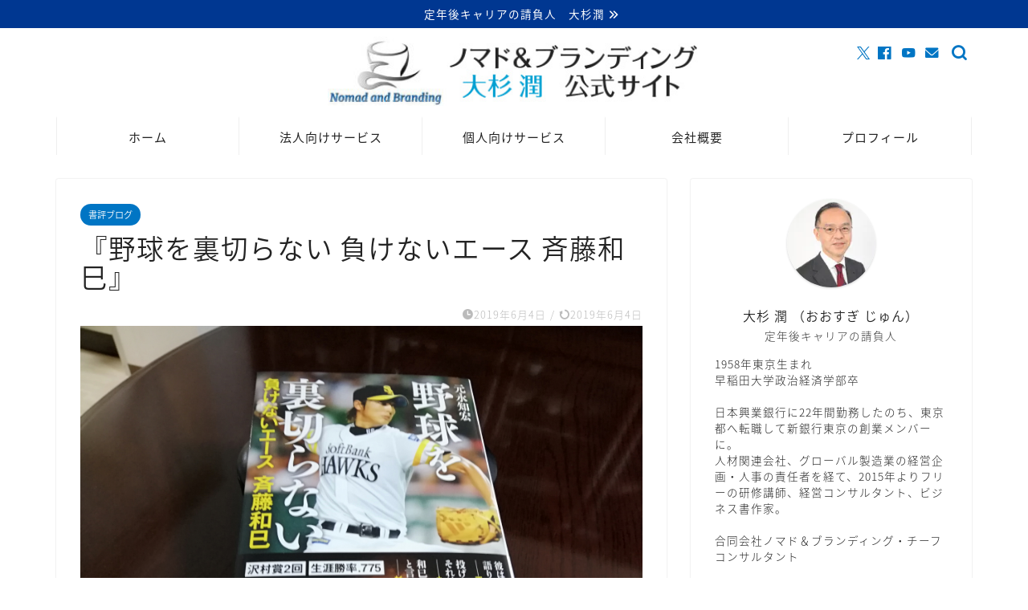

--- FILE ---
content_type: text/html; charset=UTF-8
request_url: https://jun-ohsugi.com/column/yakyuuwouragiranaisaitoukazumi/
body_size: 30124
content:
<!DOCTYPE html>
<html lang="ja">
<head prefix="og: http://ogp.me/ns# fb: http://ogp.me/ns/fb# article: http://ogp.me/ns/article#">
<meta charset="utf-8">
<meta http-equiv="X-UA-Compatible" content="IE=edge">
<meta name="viewport" content="width=device-width, initial-scale=1">
<!-- ここからOGP -->
<meta property="og:type" content="blog">
			<meta property="og:title" content="『野球を裏切らない 負けないエース 斉藤和巳』｜合同会社ノマド＆ブランディング 大杉 潤">
		<meta property="og:url" content="https://jun-ohsugi.com/column/yakyuuwouragiranaisaitoukazumi/">
			<meta property="og:description" content="沢村賞を２回受賞し、７割７分５厘という驚異の生涯勝率をあげた福岡ダイエーホークス（現ソフトバンクホークス）のエースだった">
						<meta property="og:image" content="https://jun-ohsugi.com/wp-content/uploads/2019/06/IMG_20190525_214223.jpg">
	<meta property="og:site_name" content="合同会社ノマド＆ブランディング 大杉 潤">
<meta property="fb:admins" content="">
<meta name="twitter:card" content="summary_large_image">
	<meta name="twitter:site" content="@alohakcc">
<!-- ここまでOGP --> 

<meta name="description" content="沢村賞を２回受賞し、７割７分５厘という驚異の生涯勝率をあげた福岡ダイエーホークス（現ソフトバンクホークス）のエースだった">
<link rel="canonical" href="https://jun-ohsugi.com/column/yakyuuwouragiranaisaitoukazumi/">
<script data-cfasync="false" data-no-defer="1" data-no-minify="1" data-no-optimize="1">var ewww_webp_supported=!1;function check_webp_feature(A,e){var w;e=void 0!==e?e:function(){},ewww_webp_supported?e(ewww_webp_supported):((w=new Image).onload=function(){ewww_webp_supported=0<w.width&&0<w.height,e&&e(ewww_webp_supported)},w.onerror=function(){e&&e(!1)},w.src="data:image/webp;base64,"+{alpha:"UklGRkoAAABXRUJQVlA4WAoAAAAQAAAAAAAAAAAAQUxQSAwAAAARBxAR/Q9ERP8DAABWUDggGAAAABQBAJ0BKgEAAQAAAP4AAA3AAP7mtQAAAA=="}[A])}check_webp_feature("alpha");</script><script data-cfasync="false" data-no-defer="1" data-no-minify="1" data-no-optimize="1">var Arrive=function(c,w){"use strict";if(c.MutationObserver&&"undefined"!=typeof HTMLElement){var r,a=0,u=(r=HTMLElement.prototype.matches||HTMLElement.prototype.webkitMatchesSelector||HTMLElement.prototype.mozMatchesSelector||HTMLElement.prototype.msMatchesSelector,{matchesSelector:function(e,t){return e instanceof HTMLElement&&r.call(e,t)},addMethod:function(e,t,r){var a=e[t];e[t]=function(){return r.length==arguments.length?r.apply(this,arguments):"function"==typeof a?a.apply(this,arguments):void 0}},callCallbacks:function(e,t){t&&t.options.onceOnly&&1==t.firedElems.length&&(e=[e[0]]);for(var r,a=0;r=e[a];a++)r&&r.callback&&r.callback.call(r.elem,r.elem);t&&t.options.onceOnly&&1==t.firedElems.length&&t.me.unbindEventWithSelectorAndCallback.call(t.target,t.selector,t.callback)},checkChildNodesRecursively:function(e,t,r,a){for(var i,n=0;i=e[n];n++)r(i,t,a)&&a.push({callback:t.callback,elem:i}),0<i.childNodes.length&&u.checkChildNodesRecursively(i.childNodes,t,r,a)},mergeArrays:function(e,t){var r,a={};for(r in e)e.hasOwnProperty(r)&&(a[r]=e[r]);for(r in t)t.hasOwnProperty(r)&&(a[r]=t[r]);return a},toElementsArray:function(e){return e=void 0!==e&&("number"!=typeof e.length||e===c)?[e]:e}}),e=(l.prototype.addEvent=function(e,t,r,a){a={target:e,selector:t,options:r,callback:a,firedElems:[]};return this._beforeAdding&&this._beforeAdding(a),this._eventsBucket.push(a),a},l.prototype.removeEvent=function(e){for(var t,r=this._eventsBucket.length-1;t=this._eventsBucket[r];r--)e(t)&&(this._beforeRemoving&&this._beforeRemoving(t),(t=this._eventsBucket.splice(r,1))&&t.length&&(t[0].callback=null))},l.prototype.beforeAdding=function(e){this._beforeAdding=e},l.prototype.beforeRemoving=function(e){this._beforeRemoving=e},l),t=function(i,n){var o=new e,l=this,s={fireOnAttributesModification:!1};return o.beforeAdding(function(t){var e=t.target;e!==c.document&&e!==c||(e=document.getElementsByTagName("html")[0]);var r=new MutationObserver(function(e){n.call(this,e,t)}),a=i(t.options);r.observe(e,a),t.observer=r,t.me=l}),o.beforeRemoving(function(e){e.observer.disconnect()}),this.bindEvent=function(e,t,r){t=u.mergeArrays(s,t);for(var a=u.toElementsArray(this),i=0;i<a.length;i++)o.addEvent(a[i],e,t,r)},this.unbindEvent=function(){var r=u.toElementsArray(this);o.removeEvent(function(e){for(var t=0;t<r.length;t++)if(this===w||e.target===r[t])return!0;return!1})},this.unbindEventWithSelectorOrCallback=function(r){var a=u.toElementsArray(this),i=r,e="function"==typeof r?function(e){for(var t=0;t<a.length;t++)if((this===w||e.target===a[t])&&e.callback===i)return!0;return!1}:function(e){for(var t=0;t<a.length;t++)if((this===w||e.target===a[t])&&e.selector===r)return!0;return!1};o.removeEvent(e)},this.unbindEventWithSelectorAndCallback=function(r,a){var i=u.toElementsArray(this);o.removeEvent(function(e){for(var t=0;t<i.length;t++)if((this===w||e.target===i[t])&&e.selector===r&&e.callback===a)return!0;return!1})},this},i=new function(){var s={fireOnAttributesModification:!1,onceOnly:!1,existing:!1};function n(e,t,r){return!(!u.matchesSelector(e,t.selector)||(e._id===w&&(e._id=a++),-1!=t.firedElems.indexOf(e._id)))&&(t.firedElems.push(e._id),!0)}var c=(i=new t(function(e){var t={attributes:!1,childList:!0,subtree:!0};return e.fireOnAttributesModification&&(t.attributes=!0),t},function(e,i){e.forEach(function(e){var t=e.addedNodes,r=e.target,a=[];null!==t&&0<t.length?u.checkChildNodesRecursively(t,i,n,a):"attributes"===e.type&&n(r,i)&&a.push({callback:i.callback,elem:r}),u.callCallbacks(a,i)})})).bindEvent;return i.bindEvent=function(e,t,r){t=void 0===r?(r=t,s):u.mergeArrays(s,t);var a=u.toElementsArray(this);if(t.existing){for(var i=[],n=0;n<a.length;n++)for(var o=a[n].querySelectorAll(e),l=0;l<o.length;l++)i.push({callback:r,elem:o[l]});if(t.onceOnly&&i.length)return r.call(i[0].elem,i[0].elem);setTimeout(u.callCallbacks,1,i)}c.call(this,e,t,r)},i},o=new function(){var a={};function i(e,t){return u.matchesSelector(e,t.selector)}var n=(o=new t(function(){return{childList:!0,subtree:!0}},function(e,r){e.forEach(function(e){var t=e.removedNodes,e=[];null!==t&&0<t.length&&u.checkChildNodesRecursively(t,r,i,e),u.callCallbacks(e,r)})})).bindEvent;return o.bindEvent=function(e,t,r){t=void 0===r?(r=t,a):u.mergeArrays(a,t),n.call(this,e,t,r)},o};d(HTMLElement.prototype),d(NodeList.prototype),d(HTMLCollection.prototype),d(HTMLDocument.prototype),d(Window.prototype);var n={};return s(i,n,"unbindAllArrive"),s(o,n,"unbindAllLeave"),n}function l(){this._eventsBucket=[],this._beforeAdding=null,this._beforeRemoving=null}function s(e,t,r){u.addMethod(t,r,e.unbindEvent),u.addMethod(t,r,e.unbindEventWithSelectorOrCallback),u.addMethod(t,r,e.unbindEventWithSelectorAndCallback)}function d(e){e.arrive=i.bindEvent,s(i,e,"unbindArrive"),e.leave=o.bindEvent,s(o,e,"unbindLeave")}}(window,void 0),ewww_webp_supported=!1;function check_webp_feature(e,t){var r;ewww_webp_supported?t(ewww_webp_supported):((r=new Image).onload=function(){ewww_webp_supported=0<r.width&&0<r.height,t(ewww_webp_supported)},r.onerror=function(){t(!1)},r.src="data:image/webp;base64,"+{alpha:"UklGRkoAAABXRUJQVlA4WAoAAAAQAAAAAAAAAAAAQUxQSAwAAAARBxAR/Q9ERP8DAABWUDggGAAAABQBAJ0BKgEAAQAAAP4AAA3AAP7mtQAAAA==",animation:"UklGRlIAAABXRUJQVlA4WAoAAAASAAAAAAAAAAAAQU5JTQYAAAD/////AABBTk1GJgAAAAAAAAAAAAAAAAAAAGQAAABWUDhMDQAAAC8AAAAQBxAREYiI/gcA"}[e])}function ewwwLoadImages(e){if(e){for(var t=document.querySelectorAll(".batch-image img, .image-wrapper a, .ngg-pro-masonry-item a, .ngg-galleria-offscreen-seo-wrapper a"),r=0,a=t.length;r<a;r++)ewwwAttr(t[r],"data-src",t[r].getAttribute("data-webp")),ewwwAttr(t[r],"data-thumbnail",t[r].getAttribute("data-webp-thumbnail"));for(var i=document.querySelectorAll("div.woocommerce-product-gallery__image"),r=0,a=i.length;r<a;r++)ewwwAttr(i[r],"data-thumb",i[r].getAttribute("data-webp-thumb"))}for(var n=document.querySelectorAll("video"),r=0,a=n.length;r<a;r++)ewwwAttr(n[r],"poster",e?n[r].getAttribute("data-poster-webp"):n[r].getAttribute("data-poster-image"));for(var o,l=document.querySelectorAll("img.ewww_webp_lazy_load"),r=0,a=l.length;r<a;r++)e&&(ewwwAttr(l[r],"data-lazy-srcset",l[r].getAttribute("data-lazy-srcset-webp")),ewwwAttr(l[r],"data-srcset",l[r].getAttribute("data-srcset-webp")),ewwwAttr(l[r],"data-lazy-src",l[r].getAttribute("data-lazy-src-webp")),ewwwAttr(l[r],"data-src",l[r].getAttribute("data-src-webp")),ewwwAttr(l[r],"data-orig-file",l[r].getAttribute("data-webp-orig-file")),ewwwAttr(l[r],"data-medium-file",l[r].getAttribute("data-webp-medium-file")),ewwwAttr(l[r],"data-large-file",l[r].getAttribute("data-webp-large-file")),null!=(o=l[r].getAttribute("srcset"))&&!1!==o&&o.includes("R0lGOD")&&ewwwAttr(l[r],"src",l[r].getAttribute("data-lazy-src-webp"))),l[r].className=l[r].className.replace(/\bewww_webp_lazy_load\b/,"");for(var s=document.querySelectorAll(".ewww_webp"),r=0,a=s.length;r<a;r++)e?(ewwwAttr(s[r],"srcset",s[r].getAttribute("data-srcset-webp")),ewwwAttr(s[r],"src",s[r].getAttribute("data-src-webp")),ewwwAttr(s[r],"data-orig-file",s[r].getAttribute("data-webp-orig-file")),ewwwAttr(s[r],"data-medium-file",s[r].getAttribute("data-webp-medium-file")),ewwwAttr(s[r],"data-large-file",s[r].getAttribute("data-webp-large-file")),ewwwAttr(s[r],"data-large_image",s[r].getAttribute("data-webp-large_image")),ewwwAttr(s[r],"data-src",s[r].getAttribute("data-webp-src"))):(ewwwAttr(s[r],"srcset",s[r].getAttribute("data-srcset-img")),ewwwAttr(s[r],"src",s[r].getAttribute("data-src-img"))),s[r].className=s[r].className.replace(/\bewww_webp\b/,"ewww_webp_loaded");window.jQuery&&jQuery.fn.isotope&&jQuery.fn.imagesLoaded&&(jQuery(".fusion-posts-container-infinite").imagesLoaded(function(){jQuery(".fusion-posts-container-infinite").hasClass("isotope")&&jQuery(".fusion-posts-container-infinite").isotope()}),jQuery(".fusion-portfolio:not(.fusion-recent-works) .fusion-portfolio-wrapper").imagesLoaded(function(){jQuery(".fusion-portfolio:not(.fusion-recent-works) .fusion-portfolio-wrapper").isotope()}))}function ewwwWebPInit(e){ewwwLoadImages(e),ewwwNggLoadGalleries(e),document.arrive(".ewww_webp",function(){ewwwLoadImages(e)}),document.arrive(".ewww_webp_lazy_load",function(){ewwwLoadImages(e)}),document.arrive("videos",function(){ewwwLoadImages(e)}),"loading"==document.readyState?document.addEventListener("DOMContentLoaded",ewwwJSONParserInit):("undefined"!=typeof galleries&&ewwwNggParseGalleries(e),ewwwWooParseVariations(e))}function ewwwAttr(e,t,r){null!=r&&!1!==r&&e.setAttribute(t,r)}function ewwwJSONParserInit(){"undefined"!=typeof galleries&&check_webp_feature("alpha",ewwwNggParseGalleries),check_webp_feature("alpha",ewwwWooParseVariations)}function ewwwWooParseVariations(e){if(e)for(var t=document.querySelectorAll("form.variations_form"),r=0,a=t.length;r<a;r++){var i=t[r].getAttribute("data-product_variations"),n=!1;try{for(var o in i=JSON.parse(i))void 0!==i[o]&&void 0!==i[o].image&&(void 0!==i[o].image.src_webp&&(i[o].image.src=i[o].image.src_webp,n=!0),void 0!==i[o].image.srcset_webp&&(i[o].image.srcset=i[o].image.srcset_webp,n=!0),void 0!==i[o].image.full_src_webp&&(i[o].image.full_src=i[o].image.full_src_webp,n=!0),void 0!==i[o].image.gallery_thumbnail_src_webp&&(i[o].image.gallery_thumbnail_src=i[o].image.gallery_thumbnail_src_webp,n=!0),void 0!==i[o].image.thumb_src_webp&&(i[o].image.thumb_src=i[o].image.thumb_src_webp,n=!0));n&&ewwwAttr(t[r],"data-product_variations",JSON.stringify(i))}catch(e){}}}function ewwwNggParseGalleries(e){if(e)for(var t in galleries){var r=galleries[t];galleries[t].images_list=ewwwNggParseImageList(r.images_list)}}function ewwwNggLoadGalleries(e){e&&document.addEventListener("ngg.galleria.themeadded",function(e,t){window.ngg_galleria._create_backup=window.ngg_galleria.create,window.ngg_galleria.create=function(e,t){var r=$(e).data("id");return galleries["gallery_"+r].images_list=ewwwNggParseImageList(galleries["gallery_"+r].images_list),window.ngg_galleria._create_backup(e,t)}})}function ewwwNggParseImageList(e){for(var t in e){var r=e[t];if(void 0!==r["image-webp"]&&(e[t].image=r["image-webp"],delete e[t]["image-webp"]),void 0!==r["thumb-webp"]&&(e[t].thumb=r["thumb-webp"],delete e[t]["thumb-webp"]),void 0!==r.full_image_webp&&(e[t].full_image=r.full_image_webp,delete e[t].full_image_webp),void 0!==r.srcsets)for(var a in r.srcsets)nggSrcset=r.srcsets[a],void 0!==r.srcsets[a+"-webp"]&&(e[t].srcsets[a]=r.srcsets[a+"-webp"],delete e[t].srcsets[a+"-webp"]);if(void 0!==r.full_srcsets)for(var i in r.full_srcsets)nggFSrcset=r.full_srcsets[i],void 0!==r.full_srcsets[i+"-webp"]&&(e[t].full_srcsets[i]=r.full_srcsets[i+"-webp"],delete e[t].full_srcsets[i+"-webp"])}return e}check_webp_feature("alpha",ewwwWebPInit);</script><title>『野球を裏切らない 負けないエース 斉藤和巳』｜合同会社ノマド＆ブランディング 大杉 潤</title>
<meta name='robots' content='max-image-preview:large'/>
<link rel='dns-prefetch' href='//cdnjs.cloudflare.com'/>
<link rel="alternate" type="application/rss+xml" title="合同会社ノマド＆ブランディング 大杉 潤 &raquo; フィード" href="https://jun-ohsugi.com/feed/"/>
<link rel="alternate" type="application/rss+xml" title="合同会社ノマド＆ブランディング 大杉 潤 &raquo; コメントフィード" href="https://jun-ohsugi.com/comments/feed/"/>
<link rel="alternate" title="oEmbed (JSON)" type="application/json+oembed" href="https://jun-ohsugi.com/wp-json/oembed/1.0/embed?url=https%3A%2F%2Fjun-ohsugi.com%2Fcolumn%2Fyakyuuwouragiranaisaitoukazumi%2F"/>
<link rel="alternate" title="oEmbed (XML)" type="text/xml+oembed" href="https://jun-ohsugi.com/wp-json/oembed/1.0/embed?url=https%3A%2F%2Fjun-ohsugi.com%2Fcolumn%2Fyakyuuwouragiranaisaitoukazumi%2F&#038;format=xml"/>
<style id='wp-img-auto-sizes-contain-inline-css' type='text/css'>
img:is([sizes=auto i],[sizes^="auto," i]){contain-intrinsic-size:3000px 1500px}
/*# sourceURL=wp-img-auto-sizes-contain-inline-css */
</style>
<style id='wp-emoji-styles-inline-css' type='text/css'>

	img.wp-smiley, img.emoji {
		display: inline !important;
		border: none !important;
		box-shadow: none !important;
		height: 1em !important;
		width: 1em !important;
		margin: 0 0.07em !important;
		vertical-align: -0.1em !important;
		background: none !important;
		padding: 0 !important;
	}
/*# sourceURL=wp-emoji-styles-inline-css */
</style>
<style id='wp-block-library-inline-css' type='text/css'>
:root{--wp-block-synced-color:#7a00df;--wp-block-synced-color--rgb:122,0,223;--wp-bound-block-color:var(--wp-block-synced-color);--wp-editor-canvas-background:#ddd;--wp-admin-theme-color:#007cba;--wp-admin-theme-color--rgb:0,124,186;--wp-admin-theme-color-darker-10:#006ba1;--wp-admin-theme-color-darker-10--rgb:0,107,160.5;--wp-admin-theme-color-darker-20:#005a87;--wp-admin-theme-color-darker-20--rgb:0,90,135;--wp-admin-border-width-focus:2px}@media (min-resolution:192dpi){:root{--wp-admin-border-width-focus:1.5px}}.wp-element-button{cursor:pointer}:root .has-very-light-gray-background-color{background-color:#eee}:root .has-very-dark-gray-background-color{background-color:#313131}:root .has-very-light-gray-color{color:#eee}:root .has-very-dark-gray-color{color:#313131}:root .has-vivid-green-cyan-to-vivid-cyan-blue-gradient-background{background:linear-gradient(135deg,#00d084,#0693e3)}:root .has-purple-crush-gradient-background{background:linear-gradient(135deg,#34e2e4,#4721fb 50%,#ab1dfe)}:root .has-hazy-dawn-gradient-background{background:linear-gradient(135deg,#faaca8,#dad0ec)}:root .has-subdued-olive-gradient-background{background:linear-gradient(135deg,#fafae1,#67a671)}:root .has-atomic-cream-gradient-background{background:linear-gradient(135deg,#fdd79a,#004a59)}:root .has-nightshade-gradient-background{background:linear-gradient(135deg,#330968,#31cdcf)}:root .has-midnight-gradient-background{background:linear-gradient(135deg,#020381,#2874fc)}:root{--wp--preset--font-size--normal:16px;--wp--preset--font-size--huge:42px}.has-regular-font-size{font-size:1em}.has-larger-font-size{font-size:2.625em}.has-normal-font-size{font-size:var(--wp--preset--font-size--normal)}.has-huge-font-size{font-size:var(--wp--preset--font-size--huge)}.has-text-align-center{text-align:center}.has-text-align-left{text-align:left}.has-text-align-right{text-align:right}.has-fit-text{white-space:nowrap!important}#end-resizable-editor-section{display:none}.aligncenter{clear:both}.items-justified-left{justify-content:flex-start}.items-justified-center{justify-content:center}.items-justified-right{justify-content:flex-end}.items-justified-space-between{justify-content:space-between}.screen-reader-text{border:0;clip-path:inset(50%);height:1px;margin:-1px;overflow:hidden;padding:0;position:absolute;width:1px;word-wrap:normal!important}.screen-reader-text:focus{background-color:#ddd;clip-path:none;color:#444;display:block;font-size:1em;height:auto;left:5px;line-height:normal;padding:15px 23px 14px;text-decoration:none;top:5px;width:auto;z-index:100000}html :where(.has-border-color){border-style:solid}html :where([style*=border-top-color]){border-top-style:solid}html :where([style*=border-right-color]){border-right-style:solid}html :where([style*=border-bottom-color]){border-bottom-style:solid}html :where([style*=border-left-color]){border-left-style:solid}html :where([style*=border-width]){border-style:solid}html :where([style*=border-top-width]){border-top-style:solid}html :where([style*=border-right-width]){border-right-style:solid}html :where([style*=border-bottom-width]){border-bottom-style:solid}html :where([style*=border-left-width]){border-left-style:solid}html :where(img[class*=wp-image-]){height:auto;max-width:100%}:where(figure){margin:0 0 1em}html :where(.is-position-sticky){--wp-admin--admin-bar--position-offset:var(--wp-admin--admin-bar--height,0px)}@media screen and (max-width:600px){html :where(.is-position-sticky){--wp-admin--admin-bar--position-offset:0px}}

/*# sourceURL=wp-block-library-inline-css */
</style><style id='global-styles-inline-css' type='text/css'>
:root{--wp--preset--aspect-ratio--square: 1;--wp--preset--aspect-ratio--4-3: 4/3;--wp--preset--aspect-ratio--3-4: 3/4;--wp--preset--aspect-ratio--3-2: 3/2;--wp--preset--aspect-ratio--2-3: 2/3;--wp--preset--aspect-ratio--16-9: 16/9;--wp--preset--aspect-ratio--9-16: 9/16;--wp--preset--color--black: #000000;--wp--preset--color--cyan-bluish-gray: #abb8c3;--wp--preset--color--white: #ffffff;--wp--preset--color--pale-pink: #f78da7;--wp--preset--color--vivid-red: #cf2e2e;--wp--preset--color--luminous-vivid-orange: #ff6900;--wp--preset--color--luminous-vivid-amber: #fcb900;--wp--preset--color--light-green-cyan: #7bdcb5;--wp--preset--color--vivid-green-cyan: #00d084;--wp--preset--color--pale-cyan-blue: #8ed1fc;--wp--preset--color--vivid-cyan-blue: #0693e3;--wp--preset--color--vivid-purple: #9b51e0;--wp--preset--gradient--vivid-cyan-blue-to-vivid-purple: linear-gradient(135deg,rgb(6,147,227) 0%,rgb(155,81,224) 100%);--wp--preset--gradient--light-green-cyan-to-vivid-green-cyan: linear-gradient(135deg,rgb(122,220,180) 0%,rgb(0,208,130) 100%);--wp--preset--gradient--luminous-vivid-amber-to-luminous-vivid-orange: linear-gradient(135deg,rgb(252,185,0) 0%,rgb(255,105,0) 100%);--wp--preset--gradient--luminous-vivid-orange-to-vivid-red: linear-gradient(135deg,rgb(255,105,0) 0%,rgb(207,46,46) 100%);--wp--preset--gradient--very-light-gray-to-cyan-bluish-gray: linear-gradient(135deg,rgb(238,238,238) 0%,rgb(169,184,195) 100%);--wp--preset--gradient--cool-to-warm-spectrum: linear-gradient(135deg,rgb(74,234,220) 0%,rgb(151,120,209) 20%,rgb(207,42,186) 40%,rgb(238,44,130) 60%,rgb(251,105,98) 80%,rgb(254,248,76) 100%);--wp--preset--gradient--blush-light-purple: linear-gradient(135deg,rgb(255,206,236) 0%,rgb(152,150,240) 100%);--wp--preset--gradient--blush-bordeaux: linear-gradient(135deg,rgb(254,205,165) 0%,rgb(254,45,45) 50%,rgb(107,0,62) 100%);--wp--preset--gradient--luminous-dusk: linear-gradient(135deg,rgb(255,203,112) 0%,rgb(199,81,192) 50%,rgb(65,88,208) 100%);--wp--preset--gradient--pale-ocean: linear-gradient(135deg,rgb(255,245,203) 0%,rgb(182,227,212) 50%,rgb(51,167,181) 100%);--wp--preset--gradient--electric-grass: linear-gradient(135deg,rgb(202,248,128) 0%,rgb(113,206,126) 100%);--wp--preset--gradient--midnight: linear-gradient(135deg,rgb(2,3,129) 0%,rgb(40,116,252) 100%);--wp--preset--font-size--small: 13px;--wp--preset--font-size--medium: 20px;--wp--preset--font-size--large: 36px;--wp--preset--font-size--x-large: 42px;--wp--preset--spacing--20: 0.44rem;--wp--preset--spacing--30: 0.67rem;--wp--preset--spacing--40: 1rem;--wp--preset--spacing--50: 1.5rem;--wp--preset--spacing--60: 2.25rem;--wp--preset--spacing--70: 3.38rem;--wp--preset--spacing--80: 5.06rem;--wp--preset--shadow--natural: 6px 6px 9px rgba(0, 0, 0, 0.2);--wp--preset--shadow--deep: 12px 12px 50px rgba(0, 0, 0, 0.4);--wp--preset--shadow--sharp: 6px 6px 0px rgba(0, 0, 0, 0.2);--wp--preset--shadow--outlined: 6px 6px 0px -3px rgb(255, 255, 255), 6px 6px rgb(0, 0, 0);--wp--preset--shadow--crisp: 6px 6px 0px rgb(0, 0, 0);}:where(.is-layout-flex){gap: 0.5em;}:where(.is-layout-grid){gap: 0.5em;}body .is-layout-flex{display: flex;}.is-layout-flex{flex-wrap: wrap;align-items: center;}.is-layout-flex > :is(*, div){margin: 0;}body .is-layout-grid{display: grid;}.is-layout-grid > :is(*, div){margin: 0;}:where(.wp-block-columns.is-layout-flex){gap: 2em;}:where(.wp-block-columns.is-layout-grid){gap: 2em;}:where(.wp-block-post-template.is-layout-flex){gap: 1.25em;}:where(.wp-block-post-template.is-layout-grid){gap: 1.25em;}.has-black-color{color: var(--wp--preset--color--black) !important;}.has-cyan-bluish-gray-color{color: var(--wp--preset--color--cyan-bluish-gray) !important;}.has-white-color{color: var(--wp--preset--color--white) !important;}.has-pale-pink-color{color: var(--wp--preset--color--pale-pink) !important;}.has-vivid-red-color{color: var(--wp--preset--color--vivid-red) !important;}.has-luminous-vivid-orange-color{color: var(--wp--preset--color--luminous-vivid-orange) !important;}.has-luminous-vivid-amber-color{color: var(--wp--preset--color--luminous-vivid-amber) !important;}.has-light-green-cyan-color{color: var(--wp--preset--color--light-green-cyan) !important;}.has-vivid-green-cyan-color{color: var(--wp--preset--color--vivid-green-cyan) !important;}.has-pale-cyan-blue-color{color: var(--wp--preset--color--pale-cyan-blue) !important;}.has-vivid-cyan-blue-color{color: var(--wp--preset--color--vivid-cyan-blue) !important;}.has-vivid-purple-color{color: var(--wp--preset--color--vivid-purple) !important;}.has-black-background-color{background-color: var(--wp--preset--color--black) !important;}.has-cyan-bluish-gray-background-color{background-color: var(--wp--preset--color--cyan-bluish-gray) !important;}.has-white-background-color{background-color: var(--wp--preset--color--white) !important;}.has-pale-pink-background-color{background-color: var(--wp--preset--color--pale-pink) !important;}.has-vivid-red-background-color{background-color: var(--wp--preset--color--vivid-red) !important;}.has-luminous-vivid-orange-background-color{background-color: var(--wp--preset--color--luminous-vivid-orange) !important;}.has-luminous-vivid-amber-background-color{background-color: var(--wp--preset--color--luminous-vivid-amber) !important;}.has-light-green-cyan-background-color{background-color: var(--wp--preset--color--light-green-cyan) !important;}.has-vivid-green-cyan-background-color{background-color: var(--wp--preset--color--vivid-green-cyan) !important;}.has-pale-cyan-blue-background-color{background-color: var(--wp--preset--color--pale-cyan-blue) !important;}.has-vivid-cyan-blue-background-color{background-color: var(--wp--preset--color--vivid-cyan-blue) !important;}.has-vivid-purple-background-color{background-color: var(--wp--preset--color--vivid-purple) !important;}.has-black-border-color{border-color: var(--wp--preset--color--black) !important;}.has-cyan-bluish-gray-border-color{border-color: var(--wp--preset--color--cyan-bluish-gray) !important;}.has-white-border-color{border-color: var(--wp--preset--color--white) !important;}.has-pale-pink-border-color{border-color: var(--wp--preset--color--pale-pink) !important;}.has-vivid-red-border-color{border-color: var(--wp--preset--color--vivid-red) !important;}.has-luminous-vivid-orange-border-color{border-color: var(--wp--preset--color--luminous-vivid-orange) !important;}.has-luminous-vivid-amber-border-color{border-color: var(--wp--preset--color--luminous-vivid-amber) !important;}.has-light-green-cyan-border-color{border-color: var(--wp--preset--color--light-green-cyan) !important;}.has-vivid-green-cyan-border-color{border-color: var(--wp--preset--color--vivid-green-cyan) !important;}.has-pale-cyan-blue-border-color{border-color: var(--wp--preset--color--pale-cyan-blue) !important;}.has-vivid-cyan-blue-border-color{border-color: var(--wp--preset--color--vivid-cyan-blue) !important;}.has-vivid-purple-border-color{border-color: var(--wp--preset--color--vivid-purple) !important;}.has-vivid-cyan-blue-to-vivid-purple-gradient-background{background: var(--wp--preset--gradient--vivid-cyan-blue-to-vivid-purple) !important;}.has-light-green-cyan-to-vivid-green-cyan-gradient-background{background: var(--wp--preset--gradient--light-green-cyan-to-vivid-green-cyan) !important;}.has-luminous-vivid-amber-to-luminous-vivid-orange-gradient-background{background: var(--wp--preset--gradient--luminous-vivid-amber-to-luminous-vivid-orange) !important;}.has-luminous-vivid-orange-to-vivid-red-gradient-background{background: var(--wp--preset--gradient--luminous-vivid-orange-to-vivid-red) !important;}.has-very-light-gray-to-cyan-bluish-gray-gradient-background{background: var(--wp--preset--gradient--very-light-gray-to-cyan-bluish-gray) !important;}.has-cool-to-warm-spectrum-gradient-background{background: var(--wp--preset--gradient--cool-to-warm-spectrum) !important;}.has-blush-light-purple-gradient-background{background: var(--wp--preset--gradient--blush-light-purple) !important;}.has-blush-bordeaux-gradient-background{background: var(--wp--preset--gradient--blush-bordeaux) !important;}.has-luminous-dusk-gradient-background{background: var(--wp--preset--gradient--luminous-dusk) !important;}.has-pale-ocean-gradient-background{background: var(--wp--preset--gradient--pale-ocean) !important;}.has-electric-grass-gradient-background{background: var(--wp--preset--gradient--electric-grass) !important;}.has-midnight-gradient-background{background: var(--wp--preset--gradient--midnight) !important;}.has-small-font-size{font-size: var(--wp--preset--font-size--small) !important;}.has-medium-font-size{font-size: var(--wp--preset--font-size--medium) !important;}.has-large-font-size{font-size: var(--wp--preset--font-size--large) !important;}.has-x-large-font-size{font-size: var(--wp--preset--font-size--x-large) !important;}
/*# sourceURL=global-styles-inline-css */
</style>

<style id='classic-theme-styles-inline-css' type='text/css'>
/*! This file is auto-generated */
.wp-block-button__link{color:#fff;background-color:#32373c;border-radius:9999px;box-shadow:none;text-decoration:none;padding:calc(.667em + 2px) calc(1.333em + 2px);font-size:1.125em}.wp-block-file__button{background:#32373c;color:#fff;text-decoration:none}
/*# sourceURL=/wp-includes/css/classic-themes.min.css */
</style>
<link rel='stylesheet' id='contact-form-7-css' href='https://jun-ohsugi.com/wp-content/plugins/contact-form-7/includes/css/styles.css?ver=6.1.4' type='text/css' media='all'/>
<link rel='stylesheet' id='parent-style-css' href='https://jun-ohsugi.com/wp-content/themes/jin/style.css?ver=6.9' type='text/css' media='all'/>
<link rel='stylesheet' id='theme-style-css' href='https://jun-ohsugi.com/wp-content/themes/jin-child/style.css?ver=6.9' type='text/css' media='all'/>
<link rel='stylesheet' id='swiper-style-css' href='https://cdnjs.cloudflare.com/ajax/libs/Swiper/4.0.7/css/swiper.min.css?ver=6.9' type='text/css' media='all'/>
<link rel='stylesheet' id='amazonjs-css' href='https://jun-ohsugi.com/wp-content/plugins/amazonjs/css/amazonjs.css?ver=0.10' type='text/css' media='all'/>
<script type="text/javascript" src="https://jun-ohsugi.com/wp-includes/js/jquery/jquery.min.js?ver=3.7.1" id="jquery-core-js"></script>
<script type="text/javascript" src="https://jun-ohsugi.com/wp-includes/js/jquery/jquery-migrate.min.js?ver=3.4.1" id="jquery-migrate-js"></script>
<script type="text/javascript" id="jquery-js-after">//<![CDATA[
jQuery(document).ready(function(){jQuery(".3b8b5745eb45690ff8fc4c752990afb8").click(function(){jQuery.post("https://jun-ohsugi.com/wp-admin/admin-ajax.php",{"action":"quick_adsense_onpost_ad_click","quick_adsense_onpost_ad_index":jQuery(this).attr("data-index"),"quick_adsense_nonce":"1d6c821746",},function(response){});});});
//]]></script>
<link rel="https://api.w.org/" href="https://jun-ohsugi.com/wp-json/"/><link rel="alternate" title="JSON" type="application/json" href="https://jun-ohsugi.com/wp-json/wp/v2/posts/20375"/><link rel='shortlink' href='https://jun-ohsugi.com/?p=20375'/>
	<style type="text/css">
		#wrapper {
			background-color: #fff;
			background-image: url();
					}

		.related-entry-headline-text span:before,
		#comment-title span:before,
		#reply-title span:before {
			background-color: #003791;
			border-color: #003791 !important;
		}

		#breadcrumb:after,
		#page-top a {
			background-color: #343434;
		}

		footer {
			background-color: #343434;
		}

		.footer-inner a,
		#copyright,
		#copyright-center {
			border-color: #fff !important;
			color: #fff !important;
		}

		#footer-widget-area {
			border-color: #fff !important;
		}

		.page-top-footer a {
			color: #343434 !important;
		}

		#breadcrumb ul li,
		#breadcrumb ul li a {
			color: #343434 !important;
		}

		body,
		a,
		a:link,
		a:visited,
		.my-profile,
		.widgettitle,
		.tabBtn-mag label {
			color: #232323;
		}

		a:hover {
			color: #00a0d2;
		}

		.widget_nav_menu ul>li>a:before,
		.widget_categories ul>li>a:before,
		.widget_pages ul>li>a:before,
		.widget_recent_entries ul>li>a:before,
		.widget_archive ul>li>a:before,
		.widget_archive form:after,
		.widget_categories form:after,
		.widget_nav_menu ul>li>ul.sub-menu>li>a:before,
		.widget_categories ul>li>.children>li>a:before,
		.widget_pages ul>li>.children>li>a:before,
		.widget_nav_menu ul>li>ul.sub-menu>li>ul.sub-menu li>a:before,
		.widget_categories ul>li>.children>li>.children li>a:before,
		.widget_pages ul>li>.children>li>.children li>a:before {
			color: #003791;
		}

		.widget_nav_menu ul .sub-menu .sub-menu li a:before {
			background-color: #232323 !important;
		}

		.d--labeling-act-border {
			border-color: rgba(35, 35, 35, 0.18);
		}

		.c--labeling-act.d--labeling-act-solid {
			background-color: rgba(35, 35, 35, 0.06);
		}

		.a--labeling-act {
			color: rgba(35, 35, 35, 0.6);
		}

		.a--labeling-small-act span {
			background-color: rgba(35, 35, 35, 0.21);
		}

		.c--labeling-act.d--labeling-act-strong {
			background-color: rgba(35, 35, 35, 0.045);
		}

		.d--labeling-act-strong .a--labeling-act {
			color: rgba(35, 35, 35, 0.75);
		}


		footer .footer-widget,
		footer .footer-widget a,
		footer .footer-widget ul li,
		.footer-widget.widget_nav_menu ul>li>a:before,
		.footer-widget.widget_categories ul>li>a:before,
		.footer-widget.widget_recent_entries ul>li>a:before,
		.footer-widget.widget_pages ul>li>a:before,
		.footer-widget.widget_archive ul>li>a:before,
		footer .widget_tag_cloud .tagcloud a:before {
			color: #fff !important;
			border-color: #fff !important;
		}

		footer .footer-widget .widgettitle {
			color: #fff !important;
			border-color: #0075c4 !important;
		}

		footer .widget_nav_menu ul .children .children li a:before,
		footer .widget_categories ul .children .children li a:before,
		footer .widget_nav_menu ul .sub-menu .sub-menu li a:before {
			background-color: #fff !important;
		}

		#drawernav a:hover,
		.post-list-title,
		#prev-next p,
		#toc_container .toc_list li a {
			color: #232323 !important;
		}

		#header-box {
			background-color: #ffffff;
		}

		@media (min-width: 768px) {
			.top-image-meta {
				margin-top: calc(0px - 30px);
			}
		}

		@media (min-width: 1200px) {
			.top-image-meta {
				margin-top: calc(0px);
			}
		}

		.pickup-contents:before {
			background-color: #ffffff !important;
		}

		.main-image-text {
			color: #515151;
		}

		.main-image-text-sub {
			color: #555;
		}

		@media (min-width: 481px) {
			#site-info {
				padding-top: 10px !important;
				padding-bottom: 10px !important;
			}
		}

		#site-info span a {
			color: #232323 !important;
		}

		#headmenu .headsns .line a svg {
			fill: #0075c4 !important;
		}

		#headmenu .headsns a,
		#headmenu {
			color: #0075c4 !important;
			border-color: #0075c4 !important;
		}

		.profile-follow .line-sns a svg {
			fill: #003791 !important;
		}

		.profile-follow .line-sns a:hover svg {
			fill: #0075c4 !important;
		}

		.profile-follow a {
			color: #003791 !important;
			border-color: #003791 !important;
		}

		.profile-follow a:hover,
		#headmenu .headsns a:hover {
			color: #0075c4 !important;
			border-color: #0075c4 !important;
		}

		.search-box:hover {
			color: #0075c4 !important;
			border-color: #0075c4 !important;
		}

		#header #headmenu .headsns .line a:hover svg {
			fill: #0075c4 !important;
		}

		.cps-icon-bar,
		#navtoggle:checked+.sp-menu-open .cps-icon-bar {
			background-color: #232323;
		}

		#nav-container {
			background-color: #fff;
		}

		.menu-box .menu-item svg {
			fill: #232323;
		}

		#drawernav ul.menu-box>li>a,
		#drawernav2 ul.menu-box>li>a,
		#drawernav3 ul.menu-box>li>a,
		#drawernav4 ul.menu-box>li>a,
		#drawernav5 ul.menu-box>li>a,
		#drawernav ul.menu-box>li.menu-item-has-children:after,
		#drawernav2 ul.menu-box>li.menu-item-has-children:after,
		#drawernav3 ul.menu-box>li.menu-item-has-children:after,
		#drawernav4 ul.menu-box>li.menu-item-has-children:after,
		#drawernav5 ul.menu-box>li.menu-item-has-children:after {
			color: #232323 !important;
		}

		#drawernav ul.menu-box li a,
		#drawernav2 ul.menu-box li a,
		#drawernav3 ul.menu-box li a,
		#drawernav4 ul.menu-box li a,
		#drawernav5 ul.menu-box li a {
			font-size: 15px !important;
		}

		#drawernav3 ul.menu-box>li {
			color: #232323 !important;
		}

		#drawernav4 .menu-box>.menu-item>a:after,
		#drawernav3 .menu-box>.menu-item>a:after,
		#drawernav .menu-box>.menu-item>a:after {
			background-color: #232323 !important;
		}

		#drawernav2 .menu-box>.menu-item:hover,
		#drawernav5 .menu-box>.menu-item:hover {
			border-top-color: #003791 !important;
		}

		.cps-info-bar a {
			background-color: #003791 !important;
		}

		@media (min-width: 768px) {
			.post-list-mag .post-list-item:not(:nth-child(2n)) {
				margin-right: 2.6%;
			}
		}

		@media (min-width: 768px) {

			#tab-1:checked~.tabBtn-mag li [for="tab-1"]:after,
			#tab-2:checked~.tabBtn-mag li [for="tab-2"]:after,
			#tab-3:checked~.tabBtn-mag li [for="tab-3"]:after,
			#tab-4:checked~.tabBtn-mag li [for="tab-4"]:after {
				border-top-color: #003791 !important;
			}

			.tabBtn-mag label {
				border-bottom-color: #003791 !important;
			}
		}

		#tab-1:checked~.tabBtn-mag li [for="tab-1"],
		#tab-2:checked~.tabBtn-mag li [for="tab-2"],
		#tab-3:checked~.tabBtn-mag li [for="tab-3"],
		#tab-4:checked~.tabBtn-mag li [for="tab-4"],
		#prev-next a.next:after,
		#prev-next a.prev:after,
		.more-cat-button a:hover span:before {
			background-color: #003791 !important;
		}


		.swiper-slide .post-list-cat,
		.post-list-mag .post-list-cat,
		.post-list-mag3col .post-list-cat,
		.post-list-mag-sp1col .post-list-cat,
		.swiper-pagination-bullet-active,
		.pickup-cat,
		.post-list .post-list-cat,
		#breadcrumb .bcHome a:hover span:before,
		.popular-item:nth-child(1) .pop-num,
		.popular-item:nth-child(2) .pop-num,
		.popular-item:nth-child(3) .pop-num {
			background-color: #0075c4 !important;
		}

		.sidebar-btn a,
		.profile-sns-menu {
			background-color: #0075c4 !important;
		}

		.sp-sns-menu a,
		.pickup-contents-box a:hover .pickup-title {
			border-color: #003791 !important;
			color: #003791 !important;
		}

		.pickup-image:after {
			display: none;
		}

		.pro-line svg {
			fill: #003791 !important;
		}

		.cps-post-cat a,
		.meta-cat,
		.popular-cat {
			background-color: #0075c4 !important;
			border-color: #0075c4 !important;
		}

		.tagicon,
		.tag-box a,
		#toc_container .toc_list>li,
		#toc_container .toc_title {
			color: #003791 !important;
		}

		.widget_tag_cloud a::before {
			color: #232323 !important;
		}

		.tag-box a,
		#toc_container:before {
			border-color: #003791 !important;
		}

		.cps-post-cat a:hover {
			color: #00a0d2 !important;
		}

		.pagination li:not([class*="current"]) a:hover,
		.widget_tag_cloud a:hover {
			background-color: #003791 !important;
		}

		.pagination li:not([class*="current"]) a:hover {
			opacity: 0.5 !important;
		}

		.pagination li.current a {
			background-color: #003791 !important;
			border-color: #003791 !important;
		}

		.nextpage a:hover span {
			color: #003791 !important;
			border-color: #003791 !important;
		}

		.cta-content:before {
			background-color: #6FBFCA !important;
		}

		.cta-text,
		.info-title {
			color: #fff !important;
		}

		#footer-widget-area.footer_style1 .widgettitle {
			border-color: #0075c4 !important;
		}

		.sidebar_style1 .widgettitle,
		.sidebar_style5 .widgettitle {
			border-color: #003791 !important;
		}

		.sidebar_style2 .widgettitle,
		.sidebar_style4 .widgettitle,
		.sidebar_style6 .widgettitle,
		#home-bottom-widget .widgettitle,
		#home-top-widget .widgettitle,
		#post-bottom-widget .widgettitle,
		#post-top-widget .widgettitle {
			background-color: #003791 !important;
		}

		#home-bottom-widget .widget_search .search-box input[type="submit"],
		#home-top-widget .widget_search .search-box input[type="submit"],
		#post-bottom-widget .widget_search .search-box input[type="submit"],
		#post-top-widget .widget_search .search-box input[type="submit"] {
			background-color: #0075c4 !important;
		}

		.tn-logo-size {
			font-size: 29% !important;
		}

		@media (min-width: 481px) {
			.tn-logo-size img {
				width: calc(29%*0.5) !important;
			}
		}

		@media (min-width: 768px) {
			.tn-logo-size img {
				width: calc(29%*2.2) !important;
			}
		}

		@media (min-width: 1200px) {
			.tn-logo-size img {
				width: 29% !important;
			}
		}

		.sp-logo-size {
			font-size: 88% !important;
		}

		.sp-logo-size img {
			width: 88% !important;
		}

		.cps-post-main ul>li:before,
		.cps-post-main ol>li:before {
			background-color: #0075c4 !important;
		}

		.profile-card .profile-title {
			background-color: #003791 !important;
		}

		.profile-card {
			border-color: #003791 !important;
		}

		.cps-post-main a {
			color: #53c3f1;
		}

		.cps-post-main .marker {
			background: -webkit-linear-gradient(transparent 60%, #ffcedb 0%);
			background: linear-gradient(transparent 60%, #ffcedb 0%);
		}

		.cps-post-main .marker2 {
			background: -webkit-linear-gradient(transparent 60%, #a9eaf2 0%);
			background: linear-gradient(transparent 60%, #a9eaf2 0%);
		}

		.cps-post-main .jic-sc {
			color: #0075c4;
		}


		.simple-box1 {
			border-color: #ef9b9b !important;
		}

		.simple-box2 {
			border-color: #f2bf7d !important;
		}

		.simple-box3 {
			border-color: #b5e28a !important;
		}

		.simple-box4 {
			border-color: #7badd8 !important;
		}

		.simple-box4:before {
			background-color: #7badd8;
		}

		.simple-box5 {
			border-color: #e896c7 !important;
		}

		.simple-box5:before {
			background-color: #e896c7;
		}

		.simple-box6 {
			background-color: #fffdef !important;
		}

		.simple-box7 {
			border-color: #def1f9 !important;
		}

		.simple-box7:before {
			background-color: #def1f9 !important;
		}

		.simple-box8 {
			border-color: #96ddc1 !important;
		}

		.simple-box8:before {
			background-color: #96ddc1 !important;
		}

		.simple-box9:before {
			background-color: #e1c0e8 !important;
		}

		.simple-box9:after {
			border-color: #e1c0e8 #e1c0e8 #fff #fff !important;
		}

		.kaisetsu-box1:before,
		.kaisetsu-box1-title {
			background-color: #ffb49e !important;
		}

		.kaisetsu-box2 {
			border-color: #89c2f4 !important;
		}

		.kaisetsu-box2-title {
			background-color: #89c2f4 !important;
		}

		.kaisetsu-box4 {
			border-color: #ea91a9 !important;
		}

		.kaisetsu-box4-title {
			background-color: #ea91a9 !important;
		}

		.kaisetsu-box5:before {
			background-color: #57b3ba !important;
		}

		.kaisetsu-box5-title {
			background-color: #57b3ba !important;
		}

		.concept-box1 {
			border-color: #85db8f !important;
		}

		.concept-box1:after {
			background-color: #85db8f !important;
		}

		.concept-box1:before {
			content: "ポイント" !important;
			color: #85db8f !important;
		}

		.concept-box2 {
			border-color: #f7cf6a !important;
		}

		.concept-box2:after {
			background-color: #f7cf6a !important;
		}

		.concept-box2:before {
			content: "注意点" !important;
			color: #f7cf6a !important;
		}

		.concept-box3 {
			border-color: #86cee8 !important;
		}

		.concept-box3:after {
			background-color: #86cee8 !important;
		}

		.concept-box3:before {
			content: "良い例" !important;
			color: #86cee8 !important;
		}

		.concept-box4 {
			border-color: #ed8989 !important;
		}

		.concept-box4:after {
			background-color: #ed8989 !important;
		}

		.concept-box4:before {
			content: "悪い例" !important;
			color: #ed8989 !important;
		}

		.concept-box5 {
			border-color: #9e9e9e !important;
		}

		.concept-box5:after {
			background-color: #9e9e9e !important;
		}

		.concept-box5:before {
			content: "参考" !important;
			color: #9e9e9e !important;
		}

		.concept-box6 {
			border-color: #8eaced !important;
		}

		.concept-box6:after {
			background-color: #8eaced !important;
		}

		.concept-box6:before {
			content: "メモ" !important;
			color: #8eaced !important;
		}

		.innerlink-box1,
		.blog-card {
			border-color: #73bc9b !important;
		}

		.innerlink-box1-title {
			background-color: #73bc9b !important;
			border-color: #73bc9b !important;
		}

		.innerlink-box1:before,
		.blog-card-hl-box {
			background-color: #73bc9b !important;
		}

		.jin-ac-box01-title::after {
			color: #003791;
		}

		.color-button01 a,
		.color-button01 a:hover,
		.color-button01:before {
			background-color: #d8ad00 !important;
		}

		.top-image-btn-color a,
		.top-image-btn-color a:hover,
		.top-image-btn-color:before {
			background-color: #ffcd44 !important;
		}

		.color-button02 a,
		.color-button02 a:hover,
		.color-button02:before {
			background-color: #d9333f !important;
		}

		.color-button01-big a,
		.color-button01-big a:hover,
		.color-button01-big:before {
			background-color: #3296d1 !important;
		}

		.color-button01-big a,
		.color-button01-big:before {
			border-radius: 5px !important;
		}

		.color-button01-big a {
			padding-top: 20px !important;
			padding-bottom: 20px !important;
		}

		.color-button02-big a,
		.color-button02-big a:hover,
		.color-button02-big:before {
			background-color: #83d159 !important;
		}

		.color-button02-big a,
		.color-button02-big:before {
			border-radius: 5px !important;
		}

		.color-button02-big a {
			padding-top: 20px !important;
			padding-bottom: 20px !important;
		}

		.color-button01-big {
			width: 75% !important;
		}

		.color-button02-big {
			width: 75% !important;
		}

		.top-image-btn-color:before,
		.color-button01:before,
		.color-button02:before,
		.color-button01-big:before,
		.color-button02-big:before {
			bottom: -1px;
			left: -1px;
			width: 100%;
			height: 100%;
			border-radius: 6px;
			box-shadow: 0px 1px 5px 0px rgba(0, 0, 0, 0.25);
			-webkit-transition: all .4s;
			transition: all .4s;
		}

		.top-image-btn-color a:hover,
		.color-button01 a:hover,
		.color-button02 a:hover,
		.color-button01-big a:hover,
		.color-button02-big a:hover {
			-webkit-transform: translateY(2px);
			transform: translateY(2px);
			-webkit-filter: brightness(0.95);
			filter: brightness(0.95);
		}

		.top-image-btn-color:hover:before,
		.color-button01:hover:before,
		.color-button02:hover:before,
		.color-button01-big:hover:before,
		.color-button02-big:hover:before {
			-webkit-transform: translateY(2px);
			transform: translateY(2px);
			box-shadow: none !important;
		}

		.h2-style01 h2,
		.h2-style02 h2:before,
		.h2-style03 h2,
		.h2-style04 h2:before,
		.h2-style05 h2,
		.h2-style07 h2:before,
		.h2-style07 h2:after,
		.h3-style03 h3:before,
		.h3-style02 h3:before,
		.h3-style05 h3:before,
		.h3-style07 h3:before,
		.h2-style08 h2:after,
		.h2-style10 h2:before,
		.h2-style10 h2:after,
		.h3-style02 h3:after,
		.h4-style02 h4:before {
			background-color: #003791 !important;
		}

		.h3-style01 h3,
		.h3-style04 h3,
		.h3-style05 h3,
		.h3-style06 h3,
		.h4-style01 h4,
		.h2-style02 h2,
		.h2-style08 h2,
		.h2-style08 h2:before,
		.h2-style09 h2,
		.h4-style03 h4 {
			border-color: #003791 !important;
		}

		.h2-style05 h2:before {
			border-top-color: #003791 !important;
		}

		.h2-style06 h2:before,
		.sidebar_style3 .widgettitle:after {
			background-image: linear-gradient(-45deg,
					transparent 25%,
					#003791 25%,
					#003791 50%,
					transparent 50%,
					transparent 75%,
					#003791 75%,
					#003791);
		}

		.jin-h2-icons.h2-style02 h2 .jic:before,
		.jin-h2-icons.h2-style04 h2 .jic:before,
		.jin-h2-icons.h2-style06 h2 .jic:before,
		.jin-h2-icons.h2-style07 h2 .jic:before,
		.jin-h2-icons.h2-style08 h2 .jic:before,
		.jin-h2-icons.h2-style09 h2 .jic:before,
		.jin-h2-icons.h2-style10 h2 .jic:before,
		.jin-h3-icons.h3-style01 h3 .jic:before,
		.jin-h3-icons.h3-style02 h3 .jic:before,
		.jin-h3-icons.h3-style03 h3 .jic:before,
		.jin-h3-icons.h3-style04 h3 .jic:before,
		.jin-h3-icons.h3-style05 h3 .jic:before,
		.jin-h3-icons.h3-style06 h3 .jic:before,
		.jin-h3-icons.h3-style07 h3 .jic:before,
		.jin-h4-icons.h4-style01 h4 .jic:before,
		.jin-h4-icons.h4-style02 h4 .jic:before,
		.jin-h4-icons.h4-style03 h4 .jic:before,
		.jin-h4-icons.h4-style04 h4 .jic:before {
			color: #003791;
		}

		@media all and (-ms-high-contrast:none) {

			*::-ms-backdrop,
			.color-button01:before,
			.color-button02:before,
			.color-button01-big:before,
			.color-button02-big:before {
				background-color: #595857 !important;
			}
		}

		.jin-lp-h2 h2,
		.jin-lp-h2 h2 {
			background-color: transparent !important;
			border-color: transparent !important;
			color: #232323 !important;
		}

		.jincolumn-h3style2 {
			border-color: #003791 !important;
		}

		.jinlph2-style1 h2:first-letter {
			color: #003791 !important;
		}

		.jinlph2-style2 h2,
		.jinlph2-style3 h2 {
			border-color: #003791 !important;
		}

		.jin-photo-title .jin-fusen1-down,
		.jin-photo-title .jin-fusen1-even,
		.jin-photo-title .jin-fusen1-up {
			border-left-color: #003791;
		}

		.jin-photo-title .jin-fusen2,
		.jin-photo-title .jin-fusen3 {
			background-color: #003791;
		}

		.jin-photo-title .jin-fusen2:before,
		.jin-photo-title .jin-fusen3:before {
			border-top-color: #003791;
		}

		.has-huge-font-size {
			font-size: 42px !important;
		}

		.has-large-font-size {
			font-size: 36px !important;
		}

		.has-medium-font-size {
			font-size: 20px !important;
		}

		.has-normal-font-size {
			font-size: 16px !important;
		}

		.has-small-font-size {
			font-size: 13px !important;
		}
	</style>
<noscript><style>.lazyload[data-src]{display:none !important;}</style></noscript><style>.lazyload{background-image:none !important;}.lazyload:before{background-image:none !important;}</style><script type="application/ld+json">
{
    "@context": "https://schema.org",
    "@type": "BlogPosting",
    "mainEntityOfPage": {
        "@type": "WebPage",
        "@id": "https://jun-ohsugi.com/column/yakyuuwouragiranaisaitoukazumi/"
    },
    "headline": "『野球を裏切らない 負けないエース 斉藤和巳』",
    "description": "沢村賞を２回受賞し、７割７分５厘という驚異の生涯勝率をあげた福岡ダイエーホークス（現ソフトバンクホークス）のエースだった日本プロ野球の名投手・斉藤和巳の栄光の４年間と苦悩の６年間を描いた本があります。 &nbsp; &nbsp; 本日紹介す&hellip;",
    "datePublished": "2019-06-04T05:00:30+09:00",
    "dateModified": "2019-06-02T15:58:43+09:00",
    "author": {
        "@type": "Person",
        "name": "jun-ohsugi",
        "url": "https://jun-ohsugi.com/author/jun-ohsugi/"
    },
    "publisher": {
        "@type": "Organization",
        "name": "合同会社ノマド＆ブランディング 大杉 潤",
        "url": "https://jun-ohsugi.com/",
        "logo": {
            "@type": "ImageObject",
            "url": "https://jun-ohsugi.com/wp-content/uploads/2021/01/cropped-favicon.png"
        }
    },
    "image": "https://jun-ohsugi.com/wp-content/uploads/2019/06/IMG_20190525_214223.jpg"
}
</script>
<script type="application/ld+json">
{
    "@context": "https://schema.org",
    "@type": "BreadcrumbList",
    "itemListElement": [
        {
            "@type": "ListItem",
            "position": 1,
            "name": "HOME",
            "item": "https://jun-ohsugi.com/"
        },
        {
            "@type": "ListItem",
            "position": 2,
            "name": "書評ブログ",
            "item": "https://jun-ohsugi.com/column/"
        },
        {
            "@type": "ListItem",
            "position": 3,
            "name": "『野球を裏切らない 負けないエース 斉藤和巳』",
            "item": "https://jun-ohsugi.com/column/yakyuuwouragiranaisaitoukazumi/"
        }
    ]
}
</script>
<link rel="icon" href="https://jun-ohsugi.com/wp-content/uploads/2021/01/cropped-favicon-32x32.png" sizes="32x32"/>
<link rel="icon" href="https://jun-ohsugi.com/wp-content/uploads/2021/01/cropped-favicon-192x192.png" sizes="192x192"/>
<link rel="apple-touch-icon" href="https://jun-ohsugi.com/wp-content/uploads/2021/01/cropped-favicon-180x180.png"/>
<meta name="msapplication-TileImage" content="https://jun-ohsugi.com/wp-content/uploads/2021/01/cropped-favicon-270x270.png"/>
		<style type="text/css" id="wp-custom-css">
			.my-profile .myjob{
	font-size:0.85rem;
	color:rgba(0, 0, 0, 0.8);
}
.my-profile .myintro{
	margin-top:85px;
}

.main-image-text{
	font-weight:bold;
}

.widget_nav_menu ul li{
	border:0;
}

.wpcf7-form input[type="submit"],
.wpcf7-form input[type="submit"]:hover{
	background:#ffcd44;
	border-color:#ffcd44;
}

.cps-icon-bar, #navtoggle:checked + .sp-menu-open .cps-icon-bar{
	background:#232323;
}

span.wpcf7-list-item{
    margin-top:10px;
    display: block!important;
}

.list{
	list-style:outside circle;
	padding-left:20px;
}

.clearfix:after {
    content:" ";
    display:block;
    clear:both;
}

.cps-post-main ol {
    padding-left: 0;
    margin-top: 0em;
    margin-bottom: 0;
}

.cps-post-main ol > li, .cps-post-main table ol:not([class]) li{
	padding-top: 3px;
}

.widget_tag_cloud a{
	font-size: 0.8rem!important;
}

.cps-post .cps-post-header .cps-post-title{
	font-size: 2.1rem;
}

.widget_archive select, .widget_categories select{
	color: #232323;
}

.grecaptcha-badge { visibility: hidden; }


/* @media (min-width: 768px) and (max-width: 1200px) {
 .tn-logo-size img {
    width: calc(29% * 1.3)!important;
    }
} */


@media (min-width: 768px) {
.tn-logo-size img {
	max-width:55%!important;
	min-width:40%!important;
}
}

#main-image img{
	width:100%;
}


/* ============================
   書籍紹介ボックス（.book-card）
   ============================ */
.book-card {
  display: flex;
  flex-wrap: wrap;
  gap: 16px;
  padding: 16px;
  margin: 24px 0;
  border: 2px solid #ccc;
  background: #fff;
}

/* 左側：書影 */
.book-card__thumb {
  flex: 0 0 auto;
}

.book-card__thumb img {
  display: block;
  width: 150px !important; /* ←書影をさらに小さく（130〜160pxで調整可） */
  height: auto;
  /* 角丸なし */
}

/* 右側：タイトル＆ボタン */
.book-card__body {
  flex: 1;
  min-width: 200px;
}

/* タイトル */
.book-card__title {
  font-size: 18px;
  font-weight: 700;
  margin: 0 0 10px; /* タイトル下の余白を少しだけ */
}

/* タイトルリンクを「青＋下線」に */
.book-card__title a {
  color: #1a73e8;
  text-decoration: underline;
}

/* ボタン周り */
.book-card__buttons {
  margin-top: 4px;     /* ボタン上の余白だけ少し */
  margin-bottom: 0;    /* ←これが重要！ボタン下の無駄なスペースを消す */
  padding-bottom: 0;
  line-height: 1;
}

/* スマホ（600px以下） */
@media (max-width: 600px) {
  .book-card {
    flex-direction: column;
    text-align: center;
  }

  .book-card__thumb img {
    width: 60% !important;
    margin: 0 auto;
  }
}
		</style>
		<noscript><style id="rocket-lazyload-nojs-css">.rll-youtube-player, [data-lazy-src]{display:none !important;}</style></noscript>	
<!--カエレバCSS-->
<!--アプリーチCSS-->

<!-- Global site tag (gtag.js) - Google Analytics -->
<script async src="https://www.googletagmanager.com/gtag/js?id=UA-49667159-9"></script>
<script>window.dataLayer=window.dataLayer||[];function gtag(){dataLayer.push(arguments);}gtag('js',new Date());gtag('config','UA-49667159-9');</script>
</head>
<body class="wp-singular post-template-default single single-post postid-20375 single-format-standard wp-theme-jin wp-child-theme-jin-child" id="nts-style">
<div id="wrapper">

		
	<div id="scroll-content" class="animate-off">
	
		<!--ヘッダー-->

									<div class="cps-info-bar animate-off">
			<a href="https://jun-ohsugi.com/profile/"><span>定年後キャリアの請負人　大杉潤</span></a>
		</div>
		
<div id="header-box" class="tn_on header-box animate-off">
	<div id="header" class="header-type2 header animate-off">
		
		<div id="site-info" class="ef">
							<span class="tn-logo-size"><a href='https://jun-ohsugi.com/' title='合同会社ノマド＆ブランディング 大杉 潤' rel='home'><img src="data:image/svg+xml,%3Csvg%20xmlns='http://www.w3.org/2000/svg'%20viewBox='0%200%200%200'%3E%3C/svg%3E" alt='合同会社ノマド＆ブランディング 大杉 潤' data-lazy-src="https://jun-ohsugi.com/wp-content/uploads/2021/01/logo.jpg"><noscript><img src='https://jun-ohsugi.com/wp-content/uploads/2021/01/logo.jpg' alt='合同会社ノマド＆ブランディング 大杉 潤' width="451" height="85"></noscript></a></span>
					</div>

	
				<div id="headmenu">
			<span class="headsns tn_sns_on">
									<span class="twitter"><a href="https://twitter.com/alohakcc"><i class="jic-type jin-ifont-twitter" aria-hidden="true"></i></a></span>
													<span class="facebook">
					<a href="https://www.facebook.com/profile.php?id=100008238996976"><i class="jic-type jin-ifont-facebook" aria-hidden="true"></i></a>
					</span>
																	<span class="youtube">
					<a href="https://www.youtube.com/channel/UCIwJA0CZFgYK1BXrJ7fuKMQ"><i class="jic-type jin-ifont-youtube" aria-hidden="true"></i></a>
					</span>
					
													<span class="jin-contact">
					<a href="https://jun-ohsugi.com/contact/"><i class="jic-type jin-ifont-mail" aria-hidden="true"></i></a>
					</span>
					

			</span>
			<span class="headsearch tn_search_on">
				<form class="search-box" role="search" method="get" id="searchform" action="https://jun-ohsugi.com/">
	<input type="search" placeholder="" class="text search-text" value="" name="s" id="s">
	<input type="submit" id="searchsubmit" value="&#xe931;">
</form>
			</span>
		</div>
		
	</div>
	
		
</div>


		
	<!--グローバルナビゲーション layout1-->
				<div id="nav-container" class="header-style4-animate animate-off">
			<div id="drawernav2" class="ef">
				<nav class="fixed-content"><ul class="menu-box"><li class="menu-item menu-item-type-custom menu-item-object-custom menu-item-home menu-item-25096"><a href="https://jun-ohsugi.com">ホーム</a></li>
<li class="menu-item menu-item-type-post_type menu-item-object-page menu-item-25109"><a href="https://jun-ohsugi.com/for-business/">法人向けサービス</a></li>
<li class="menu-item menu-item-type-post_type menu-item-object-page menu-item-25110"><a href="https://jun-ohsugi.com/for-individual-person/">個人向けサービス</a></li>
<li class="menu-item menu-item-type-post_type menu-item-object-page menu-item-25547"><a href="https://jun-ohsugi.com/company/">会社概要</a></li>
<li class="menu-item menu-item-type-post_type menu-item-object-page menu-item-25111"><a href="https://jun-ohsugi.com/profile/">プロフィール</a></li>
</ul></nav>			</div>
		</div>
				<!--グローバルナビゲーション layout1-->
	
			<!--ヘッダー画像-->
																				<!--ヘッダー画像-->
			
		<!--ヘッダー-->

		<div class="clearfix"></div>

			
														
		
	<div id="contents">

		<!--メインコンテンツ-->
			<main id="main-contents" class="main-contents article_style1 animate-off">
				
								
				<section class="cps-post-box post-entry">
																	<article class="cps-post">
							<header class="cps-post-header">
																<span class="cps-post-cat category-column"><a href="https://jun-ohsugi.com/column/" style="background-color:!important;">書評ブログ</a></span>
																								<h1 class="cps-post-title post-title">『野球を裏切らない 負けないエース 斉藤和巳』</h1>
								<div class="cps-post-meta">
									<span class="writer author-name">jun-ohsugi</span>
									<span class="cps-post-date-box">
												<span class="cps-post-date"><i class="jic jin-ifont-watch" aria-hidden="true"></i>&nbsp;<time class="post-date date date-published" datetime="2019-06-04T05:00:30+09:00">2019年6月4日</time></span>
	<span class="timeslash"> /</span>
	<time class="post-date date date-modified" datetime="2019-06-04T05:00:30+09:00"><span class="cps-post-date"><i class="jic jin-ifont-reload" aria-hidden="true"></i>&nbsp;2019年6月4日</span></time>
										</span>
								</div>
								
							</header>
																																													<div class="cps-post-thumb jin-thumb-original">
												<img src="data:image/svg+xml,%3Csvg%20xmlns='http://www.w3.org/2000/svg'%20viewBox='0%200%20960%20720'%3E%3C/svg%3E" class="attachment-large_size size-large_size wp-post-image" alt="" width="960" height="720" decoding="async" fetchpriority="high" data-lazy-srcset="https://jun-ohsugi.com/wp-content/uploads/2019/06/IMG_20190525_214223.jpg 3264w, https://jun-ohsugi.com/wp-content/uploads/2019/06/IMG_20190525_214223-300x225.jpg 300w, https://jun-ohsugi.com/wp-content/uploads/2019/06/IMG_20190525_214223-768x576.jpg 768w, https://jun-ohsugi.com/wp-content/uploads/2019/06/IMG_20190525_214223-615x461.jpg 615w, https://jun-ohsugi.com/wp-content/uploads/2019/06/IMG_20190525_214223.jpg 856w" data-lazy-sizes="(max-width: 960px) 100vw, 960px" data-lazy-src="https://jun-ohsugi.com/wp-content/uploads/2019/06/IMG_20190525_214223.jpg"/><noscript><img src="https://jun-ohsugi.com/wp-content/uploads/2019/06/IMG_20190525_214223.jpg" class="attachment-large_size size-large_size wp-post-image" alt="" width="960" height="720" decoding="async" fetchpriority="high" srcset="https://jun-ohsugi.com/wp-content/uploads/2019/06/IMG_20190525_214223.jpg 3264w, https://jun-ohsugi.com/wp-content/uploads/2019/06/IMG_20190525_214223-300x225.jpg 300w, https://jun-ohsugi.com/wp-content/uploads/2019/06/IMG_20190525_214223-768x576.jpg 768w, https://jun-ohsugi.com/wp-content/uploads/2019/06/IMG_20190525_214223-615x461.jpg 615w, https://jun-ohsugi.com/wp-content/uploads/2019/06/IMG_20190525_214223.jpg 856w" sizes="(max-width: 960px) 100vw, 960px"/></noscript>											</div>
																																																								
							
							<div class="cps-post-main-box">
								<div class="cps-post-main    h2-style04 h3-style07 h4-style01 post-content m-size m-size-sp">

									<div class="clearfix"></div>
	
									<p><strong>沢村賞を２回受賞</strong>し、<strong>７割７分５厘という驚異の生涯勝率</strong>をあげた<strong>福岡ダイエーホークス（現ソフトバンクホークス）のエース</strong>だった<strong>日本プロ野球の名投手・斉藤和巳</strong>の<strong>栄光の４年間</strong>と<strong>苦悩の６年間</strong>を描いた本があります。</p>
<p>&nbsp;</p>
<p>&nbsp;</p>
<p>本日紹介するのは、<strong>立教大学野球部４年秋に23年ぶりの東京六大学リーグ優勝</strong>を経験し、<strong>KADOKAWA</strong>など<strong>出版社勤務</strong>を経て、現在は<strong>フリーランス</strong>で<strong>プロ野球関連の著書多数</strong>の<strong>元永知宏</strong>さんが書いた、こちらの<strong>新刊書籍</strong>です。</p>
<p>&nbsp;</p>
<p>&nbsp;</p>
<p><strong>元永知宏『野球を裏切らない 負けないエース 斉藤和巳』（インプレス）</strong></p>
<p>&nbsp;</p>
<div class="book-card">
<div class="book-card__thumb">
		</div>
<div class="book-card__body">
<p class="book-card__title">
				<a href="https://www.amazon.co.jp/dp/4295006262/?tag=alohakcc2020-22" target="_blank" rel="noopener noreferrer"><br/>
					野球を裏切らない――負けないエース 斉藤和巳				</a>
			</p>
<div class="book-card__buttons">
				<span class="color-button01"><a href="https://www.amazon.co.jp/dp/4295006262/?tag=alohakcc2020-22" target="_blank" rel="noopener noreferrer">Amazonで見る	</a></span>
			</div>
</p></div>
</p></div>
<div class="book-card">
<div class="book-card__thumb">
		</div>
<div class="book-card__body">
<p class="book-card__title">
				<a href="https://www.amazon.co.jp/dp/B07S6S3LTZ/?tag=alohakcc2020-22" target="_blank" rel="noopener noreferrer"><br/>
					野球を裏切らない――負けないエース 斉藤和巳				</a>
			</p>
<div class="book-card__buttons">
				<span class="color-button01"><a href="https://www.amazon.co.jp/dp/B07S6S3LTZ/?tag=alohakcc2020-22" target="_blank" rel="noopener noreferrer">Amazonで見る	</a></span>
			</div>
</p></div>
</p></div>
<p>&nbsp;</p>
<p>この本は、1995年にドラフト１位で<strong>福岡ダイエーホークス（現ソフトバンクホークス）</strong>に入団した<strong>斉藤和巳投手</strong>が、<strong>2003年から2006年の４年間で64勝</strong>を上げ、その間に<strong>敗戦わずか16</strong>で<strong>勝率８割の実績</strong>で<strong>タイトルを総なめ</strong>にした<strong>栄光の日々</strong>と、<strong>引退までの６年間は１勝も上げられなかった苦悩の時期</strong>を描いている書です。</p>
<p>&nbsp;</p>
<p>&nbsp;</p>
<p>&nbsp;</p>
<p>本書は以下の<strong>１５部構成</strong>から成っています。</p>
<p>&nbsp;</p>
<p>&nbsp;</p>
<p><strong>１．地獄へ続く敗戦</strong></p>
<p>&nbsp;</p>
<p><strong>２．少年野球の夢</strong></p>
<p>&nbsp;</p>
<p><strong>３．未完の大器</strong></p>
<p>&nbsp;</p>
<p><strong>４．ドラフト１位の最後の夏</strong></p>
<p>&nbsp;</p>
<p><strong>５．初めての右肩手術</strong></p>
<p>&nbsp;</p>
<p>&nbsp;</p>
<p><strong>６．人生の師との出会い</strong></p>
<p>&nbsp;</p>
<p><strong>７．沢村賞投手が覚醒するまで</strong></p>
<p>&nbsp;</p>
<p><strong>８．初めての開幕投手</strong></p>
<p>&nbsp;</p>
<p><strong>９．松坂世代へのジェラシー</strong></p>
<p>&nbsp;</p>
<p><strong>１０．負けないエース</strong></p>
<p>&nbsp;</p>
<p>&nbsp;</p>
<p><strong>１１．最高のバッテリー</strong></p>
<p>&nbsp;</p>
<p><strong>１２．燃え尽きた試合</strong></p>
<p>&nbsp;</p>
<p><strong>１３．アナザースカイ－アリゾナの空</strong></p>
<p>&nbsp;</p>
<p><strong>１４．最後のマウンド</strong></p>
<p>&nbsp;</p>
<p><strong>１５．野球を裏切らない</strong></p>
<p>&nbsp;</p>
<p>&nbsp;</p>
<p>&nbsp;</p>
<p>この本の冒頭で著者は、<strong>わずか４年で64勝を上げた「負けないエース」</strong>という側面と、<strong>引退までの６年間で１勝も上げることができないままユニフォームを脱いだ「悲劇の男」</strong>という、<strong>斉藤和巳の波乱の野球人生</strong>を、<strong>以下の関係者の証言</strong>をもとに、<strong>その謎に迫っていく</strong>、と述べています。</p>
<p>&nbsp;</p>
<p>&nbsp;</p>
<p><strong>◆ 斉藤の両親</strong></p>
<p>&nbsp;</p>
<p><strong>◆ 高校時代のコーチ</strong></p>
<p>&nbsp;</p>
<p><strong>◆ ホークス監督の王貞治</strong></p>
<p>&nbsp;</p>
<p><strong>◆ 同投手コーチの尾花高夫</strong></p>
<p>&nbsp;</p>
<p><strong>◆ 斉藤の師である小久保裕紀</strong></p>
<p>&nbsp;</p>
<p><strong>◆ 斉藤の後輩投手である杉内俊哉</strong></p>
<p>&nbsp;</p>
<p>&nbsp;</p>
<p>&nbsp;</p>
<p><strong>斉藤和巳投手の野球人生</strong>は、<strong>太く短く</strong>、<strong>「記憶に残る投手」</strong>として、<strong>日本プロ野球史に残る活躍と実績</strong>を残した人生でした。</p>
<p>&nbsp;</p>
<p>&nbsp;</p>
<p>著者の元永さんは、他の著書と同様に、<strong>幼少期の斉藤和巳の野球に取り組む姿勢</strong>や、<strong>甲子園出場を叶えられなかった無念</strong>、そして<strong>ドラフト１位指名を受けるまでの経緯</strong>などを含め、<strong>丹念な取材</strong>で、<strong>野球人生の始まり</strong>を描いています。</p>
<p>&nbsp;</p>
<p>&nbsp;</p>
<p>&nbsp;</p>
<p>続いて、プロ野球に入ってからの<strong>右肩手術</strong>、<strong>人生の師となった小久保選手との出会い</strong>、<strong>ホークスの主力選手として活躍するまでの様子</strong>が<strong>知られざるエピソード</strong>とともに書かれていて、<strong>とても興味深い内容</strong>です。</p>
<p>&nbsp;</p>
<p>&nbsp;</p>
<p>&nbsp;</p>
<p>さらに本書の中盤では、<strong>沢村賞投手</strong>として活躍した<strong>絶頂期の斉藤和巳</strong>が描かれ、<strong>「負けないエース」とはどのような存在だったのか</strong>が明らかにされています。</p>
<p>&nbsp;</p>
<p>&nbsp;</p>
<p>&nbsp;</p>
<p>後半では、<strong>「野球を裏切りたくなかった」</strong>と述懐する<strong>斉藤和巳の「引退までの６年間」</strong>が記されていて、胸が熱くなります。</p>
<p>&nbsp;</p>
<p>&nbsp;</p>
<p>&nbsp;</p>
<p>この期間は<strong>「自分を見つめ直す期間」</strong>だったとして、<strong>「地獄だったとは思いません」</strong>と、<strong>斉藤投手</strong>は述べています。</p>
<p>&nbsp;</p>
<p>&nbsp;</p>
<p>&nbsp;</p>
<p>こうした<strong>厳しいプロ野球の世界</strong>での<strong>斉藤投手の波乱万丈の野球人生</strong>を通して、私たちは多くのことを学べます。</p>
<p>&nbsp;</p>
<p>&nbsp;</p>
<p>&nbsp;</p>
<p>あなたも本書を読んで、<strong>「最強投手の知られざる物語」</strong>から、<strong>人生にとって大切なものをつかむヒント</strong>にしてみませんか。</p>
<p>&nbsp;</p>
<p>&nbsp;</p>
<p>&nbsp;</p>
<p><strong>速読法・多読法が身につくレポート 『年間３００冊ビジネス書速読法「７つのポイント」』 （定価 9,990円）を、こちらのサイトより、大杉潤のメルマガ『ビジネス書10000冊から』へ登録いただければ、無料で差し上げます。こちらをクリックして登録ください！</strong></p>
<p>&nbsp;</p>
<p><a href="https://tsuku2.jp/mlReg/?scd=0000049956"><strong>https://tsuku2.jp/mlReg/?scd=0000049956</strong></a></p>
<p>&nbsp;</p>
<p>&nbsp;</p>
<img decoding="async" class="alignnone size-medium wp-image-20378" src="data:image/svg+xml,%3Csvg%20xmlns='http://www.w3.org/2000/svg'%20viewBox='0%200%20300%20225'%3E%3C/svg%3E" alt="" width="300" height="225" data-lazy-src="https://jun-ohsugi.com/wp-content/uploads/2019/06/IMG_4720-1-300x225.jpeg"/><noscript><img decoding="async" class="alignnone size-medium wp-image-20378" src="https://jun-ohsugi.com/wp-content/uploads/2019/06/IMG_4720-1-300x225.jpeg" alt="" width="300" height="225"/></noscript>
<p>&nbsp;</p>
<p>&nbsp;</p>
<div class="sec">
<p>では、今日もハッピーな１日を！</p>
</div>
<div class="socialBlock02"></div>
<!--CusAds0-->
<div style="font-size: 0px; height: 0px; line-height: 0px; margin: 0; padding: 0; clear: both;"></div>									
																		
									
									<div class="tag-box"><span><a href="https://jun-ohsugi.com/tag/%e5%89%af%e6%a5%ad%e3%83%bb%e8%bb%a2%e8%81%b7%ef%bd%a5%e3%82%ad%e3%83%a3%e3%83%aa%e3%82%a2%e9%96%8b%e7%99%ba/"> 副業・転職･キャリア開発</a></span></div>									
									
									
									<div class="clearfix"></div>
<div class="adarea-box">
	</div>
									
																		<div class="related-ad-unit-area"></div>
																		
																			<div class="share sns-design-type01">
	<div class="sns">
		<ol>
			<!--ツイートボタン-->
							<li class="twitter"><a href="https://twitter.com/share?url=https%3A%2F%2Fjun-ohsugi.com%2Fcolumn%2Fyakyuuwouragiranaisaitoukazumi%2F&text=%E3%80%8E%E9%87%8E%E7%90%83%E3%82%92%E8%A3%8F%E5%88%87%E3%82%89%E3%81%AA%E3%81%84+%E8%B2%A0%E3%81%91%E3%81%AA%E3%81%84%E3%82%A8%E3%83%BC%E3%82%B9+%E6%96%89%E8%97%A4%E5%92%8C%E5%B7%B3%E3%80%8F - 合同会社ノマド＆ブランディング 大杉 潤&via=alohakcc&related=alohakcc"><i class="jic jin-ifont-twitter"></i></a>
				</li>
						<!--Facebookボタン-->
							<li class="facebook">
				<a href="https://www.facebook.com/sharer.php?src=bm&u=https%3A%2F%2Fjun-ohsugi.com%2Fcolumn%2Fyakyuuwouragiranaisaitoukazumi%2F&t=%E3%80%8E%E9%87%8E%E7%90%83%E3%82%92%E8%A3%8F%E5%88%87%E3%82%89%E3%81%AA%E3%81%84+%E8%B2%A0%E3%81%91%E3%81%AA%E3%81%84%E3%82%A8%E3%83%BC%E3%82%B9+%E6%96%89%E8%97%A4%E5%92%8C%E5%B7%B3%E3%80%8F - 合同会社ノマド＆ブランディング 大杉 潤" onclick="javascript:window.open(this.href, '', 'menubar=no,toolbar=no,resizable=yes,scrollbars=yes,height=300,width=600');return false;"><i class="jic jin-ifont-facebook-t" aria-hidden="true"></i></a>
				</li>
						<!--はてブボタン-->
							<li class="hatebu">
				<a href="https://b.hatena.ne.jp/add?mode=confirm&url=https%3A%2F%2Fjun-ohsugi.com%2Fcolumn%2Fyakyuuwouragiranaisaitoukazumi%2F" onclick="javascript:window.open(this.href, '', 'menubar=no,toolbar=no,resizable=yes,scrollbars=yes,height=400,width=510');return false;"><i class="font-hatena"></i></a>
				</li>
						<!--Poketボタン-->
							<li class="pocket">
				<a href="https://getpocket.com/edit?url=https%3A%2F%2Fjun-ohsugi.com%2Fcolumn%2Fyakyuuwouragiranaisaitoukazumi%2F&title=%E3%80%8E%E9%87%8E%E7%90%83%E3%82%92%E8%A3%8F%E5%88%87%E3%82%89%E3%81%AA%E3%81%84+%E8%B2%A0%E3%81%91%E3%81%AA%E3%81%84%E3%82%A8%E3%83%BC%E3%82%B9+%E6%96%89%E8%97%A4%E5%92%8C%E5%B7%B3%E3%80%8F - 合同会社ノマド＆ブランディング 大杉 潤"><i class="jic jin-ifont-pocket" aria-hidden="true"></i></a>
				</li>
							<li class="line">
				<a href="https://line.me/R/msg/text/?https%3A%2F%2Fjun-ohsugi.com%2Fcolumn%2Fyakyuuwouragiranaisaitoukazumi%2F"><i class="jic jin-ifont-line" aria-hidden="true"></i></a>
				</li>
		</ol>
	</div>
</div>

																		
									

															
								</div>
							</div>
						</article>
						
														</section>
				
								
																
								
<div class="toppost-list-box-simple">
<section class="related-entry-section toppost-list-box-inner">
		<div class="related-entry-headline">
		<div class="related-entry-headline-text ef"><span class="fa-headline"><i class="jic jin-ifont-post" aria-hidden="true"></i>RELATED POST</span></div>
	</div>
						<div class="post-list-mag3col-slide related-slide">
			<div class="swiper-container2">
				<ul class="swiper-wrapper">
					<li class="swiper-slide">
	<article class="post-list-item">
		<a class="post-list-link" rel="bookmark" href="https://jun-ohsugi.com/column/jinseisaigonokatadukeseiri/">
			<div class="post-list-inner">
				<div class="post-list-thumb">
																		<img src="data:image/svg+xml,%3Csvg%20xmlns='http://www.w3.org/2000/svg'%20viewBox='0%200%20235%20132'%3E%3C/svg%3E" class="attachment-small_size size-small_size wp-post-image ewww_webp_lazy_load" alt="" width="235" height="132" decoding="async" data-lazy-src="https://jun-ohsugi.com/wp-content/uploads/2024/08/IMG_3302-640x360.jpeg" data-lazy-src-webp="https://jun-ohsugi.com/wp-content/uploads/2024/08/IMG_3302-640x360.jpeg.webp"/><noscript><img src="https://jun-ohsugi.com/wp-content/uploads/2024/08/IMG_3302-640x360.jpeg" class="attachment-small_size size-small_size wp-post-image" alt="" width="235" height="132" decoding="async"/></noscript>															</div>
				<div class="post-list-meta">
										<span class="post-list-cat category-column" style="background-color:!important;">書評ブログ</span>
					
					<h2 class="post-list-title post-title">『人生最後の片づけ・整理を始める本』</h2>
											<span class="post-list-date date date-modified ef" datetime="2024-08-25" content="2024-08-25">2024年8月25日</span>
					
					<span class="writer author-name">jun-ohsugi</span>

					<div class="post-list-publisher">
					</div>
				</div>
			</div>
		</a>
	</article>
</li>
					<li class="swiper-slide">
	<article class="post-list-item">
		<a class="post-list-link" rel="bookmark" href="https://jun-ohsugi.com/column/%e9%87%8e%e6%9d%91%e5%b0%9a%e7%be%a9-%e3%80%8e%e3%81%93%e3%82%8c%e3%81%a0%e3%81%91%ef%bc%81%e3%83%97%e3%83%ac%e3%82%bc%e3%83%b3%e3%81%ae%e6%9c%ac%e8%b3%aa%e3%80%8f-%ef%bc%88%e3%81%99%e3%81%b0%e3%82%8b/">
			<div class="post-list-inner">
				<div class="post-list-thumb">
																		<img src="data:image/svg+xml,%3Csvg%20xmlns='http://www.w3.org/2000/svg'%20viewBox='0%200%20235%20132'%3E%3C/svg%3E" class="attachment-small_size size-small_size wp-post-image" alt="" width="235" height="132" decoding="async" data-lazy-src="https://jun-ohsugi.com/wp-content/uploads/2014/03/016478_li4.jpg"/><noscript><img src="https://jun-ohsugi.com/wp-content/uploads/2014/03/016478_li4.jpg" class="attachment-small_size size-small_size wp-post-image" alt="" width="235" height="132" decoding="async"/></noscript>															</div>
				<div class="post-list-meta">
										<span class="post-list-cat category-column" style="background-color:!important;">書評ブログ</span>
					
					<h2 class="post-list-title post-title">野村尚義『これだけ！プレゼンの本質』（すばる舎ﾘﾝｹｰｼﾞ）</h2>
											<span class="post-list-date date date-modified ef" datetime="2014-03-16" content="2014-03-16">2014年3月16日</span>
					
					<span class="writer author-name">jun-ohsugi</span>

					<div class="post-list-publisher">
					</div>
				</div>
			</div>
		</a>
	</article>
</li>
					<li class="swiper-slide">
	<article class="post-list-item">
		<a class="post-list-link" rel="bookmark" href="https://jun-ohsugi.com/column/90saijinseidetaisetsu/">
			<div class="post-list-inner">
				<div class="post-list-thumb">
																		<img src="data:image/svg+xml,%3Csvg%20xmlns='http://www.w3.org/2000/svg'%20viewBox='0%200%20235%20132'%3E%3C/svg%3E" class="attachment-small_size size-small_size wp-post-image ewww_webp_lazy_load" alt="" width="235" height="132" decoding="async" data-lazy-src="https://jun-ohsugi.com/wp-content/uploads/2025/05/IMG_4956-640x360.jpeg" data-lazy-src-webp="https://jun-ohsugi.com/wp-content/uploads/2025/05/IMG_4956-640x360.jpeg.webp"/><noscript><img src="https://jun-ohsugi.com/wp-content/uploads/2025/05/IMG_4956-640x360.jpeg" class="attachment-small_size size-small_size wp-post-image" alt="" width="235" height="132" decoding="async"/></noscript>															</div>
				<div class="post-list-meta">
										<span class="post-list-cat category-column" style="background-color:!important;">書評ブログ</span>
					
					<h2 class="post-list-title post-title">『90歳にして思う、人生で本当に大切なこと』</h2>
											<span class="post-list-date date date-modified ef" datetime="2025-05-24" content="2025-05-24">2025年5月24日</span>
					
					<span class="writer author-name">jun-ohsugi</span>

					<div class="post-list-publisher">
					</div>
				</div>
			</div>
		</a>
	</article>
</li>
						</ul>
				<div class="swiper-pagination"></div>
				<div class="swiper-button-prev"></div>
				<div class="swiper-button-next"></div>
			</div>
		</div>
			</section>
</div>
<div class="clearfix"></div>
	

									
				
				
					<div id="prev-next" class="clearfix">
		
					<a class="prev" href="https://jun-ohsugi.com/column/bookhousucafeyouheip/" title="高橋洋平･出版記念パーティー in ブックハウスカフェ 報告">
				<div class="metabox">
											<img src="data:image/svg+xml,%3Csvg%20xmlns='http://www.w3.org/2000/svg'%20viewBox='0%200%20151%2085'%3E%3C/svg%3E" class="attachment-cps_thumbnails size-cps_thumbnails wp-post-image" alt="" width="151" height="85" decoding="async" data-lazy-src="https://jun-ohsugi.com/wp-content/uploads/2019/06/61796957_367507927222662_6743983276249055232_n-1.jpg"/><noscript><img src="https://jun-ohsugi.com/wp-content/uploads/2019/06/61796957_367507927222662_6743983276249055232_n-1.jpg" class="attachment-cps_thumbnails size-cps_thumbnails wp-post-image" alt="" width="151" height="85" decoding="async"/></noscript>										
					<p>高橋洋平･出版記念パーティー in ブックハウスカフェ 報告</p>
				</div>
			</a>
		

					<a class="next" href="https://jun-ohsugi.com/column/50saikaranokodoku/" title="『50歳からの孤独入門』">
				<div class="metabox">
					<p>『50歳からの孤独入門』</p>

											<img src="data:image/svg+xml,%3Csvg%20xmlns='http://www.w3.org/2000/svg'%20viewBox='0%200%20151%2085'%3E%3C/svg%3E" class="attachment-cps_thumbnails size-cps_thumbnails wp-post-image" alt="" width="151" height="85" decoding="async" data-lazy-src="https://jun-ohsugi.com/wp-content/uploads/2019/06/IMG_20190506_183900.jpg"/><noscript><img src="https://jun-ohsugi.com/wp-content/uploads/2019/06/IMG_20190506_183900.jpg" class="attachment-cps_thumbnails size-cps_thumbnails wp-post-image" alt="" width="151" height="85" decoding="async"/></noscript>									</div>
			</a>
		
	</div>
	<div class="clearfix"></div>
			</main>

		<!--サイドバー-->
<div id="sidebar" class="sideber sidebar_style6 animate-off" role="complementary">
		
	<div id="widget-profile-2" class="widget widget-profile">		<div class="my-profile">
			<div class="myjob">定年後キャリアの請負人</div>
			<div class="myname">大杉 潤 （おおすぎ じゅん）</div>
			<div class="my-profile-thumb">		
				<a href="https://jun-ohsugi.com/profile/"><img src="data:image/svg+xml,%3Csvg%20xmlns='http://www.w3.org/2000/svg'%20viewBox='0%200%20110%20110'%3E%3C/svg%3E" alt="" width="110" height="110" data-lazy-src="https://jun-ohsugi.com/wp-content/uploads/2021/01/profile-6-150x150.jpg" data-lazy-src-webp="https://jun-ohsugi.com/wp-content/uploads/2021/01/profile-6-150x150.jpg.webp" class="ewww_webp_lazy_load"/><noscript><img src="https://jun-ohsugi.com/wp-content/uploads/2021/01/profile-6-150x150.jpg" alt="" width="110" height="110"/></noscript></a>
			</div>
			<div class="myintro">1958年東京生まれ<br>
早稲田大学政治経済学部卒<br><br>

日本興業銀行に22年間勤務したのち、東京都へ転職して新銀行東京の創業メンバーに。<br>
人材関連会社、グローバル製造業の経営企画・人事の責任者を経て、2015年よりフリーの研修講師、経営コンサルタント、ビジネス書作家。<br><br>

合同会社ノマド＆ブランディング・チーフコンサルタント
</div>
						<div class="profile-sns-menu">
				<div class="profile-sns-menu-title ef">＼ Follow me ／</div>
				<ul>
										<li class="pro-tw"><a href="https://twitter.com/alohakcc" target="_blank"><i class="jic-type jin-ifont-twitter"></i></a></li>
															<li class="pro-fb"><a href="https://www.facebook.com/profile.php?id=100008238996976" target="_blank"><i class="jic-type jin-ifont-facebook" aria-hidden="true"></i></a></li>
																				<li class="pro-youtube"><a href="https://www.youtube.com/channel/UCIwJA0CZFgYK1BXrJ7fuKMQ" target="_blank"><i class="jic-type jin-ifont-youtube" aria-hidden="true"></i></a></li>
																				<li class="pro-contact"><a href="https://jun-ohsugi.com/contact/" target="_blank"><i class="jic-type jin-ifont-mail" aria-hidden="true"></i></a></li>
									</ul>
			</div>
			<style type="text/css">
				.my-profile{
										padding-bottom: 85px;
									}
			</style>
					</div>
		</div><div id="custom_html-9" class="widget_text widget widget_custom_html"><div class="textwidget custom-html-widget"><style> .standfm-embed-iframe { height:230px; } @media only screen and (max-device-width: 480px) { .standfm-embed-iframe { height: 230px; } } </style>
<iframe class="standfm-embed-iframe lazyload" width="100%" frameborder="0" allowtransparency="true" allow="encrypted-media" data-src="https://stand.fm/embed/episodes/65e584fda98883605ada82bb"></iframe></div></div><div id="custom_html-2" class="widget_text widget widget_custom_html"><div class="textwidget custom-html-widget"><a href="https://www.youtube.com/channel/UCIwJA0CZFgYK1BXrJ7fuKMQ" rel="noopener" target="_blank"><img src="data:image/svg+xml,%3Csvg%20xmlns='http://www.w3.org/2000/svg'%20viewBox='0%200%20700%20240'%3E%3C/svg%3E" alt="大杉潤のYouTubeビジネススクール" width="700" height="240" class="alignnone size-full wp-image-8049" data-lazy-src="https://jun-ohsugi.com/wp-content/uploads/2021/01/side_youtube.jpg"/><noscript><img src="https://jun-ohsugi.com/wp-content/uploads/2021/01/side_youtube.jpg" alt="大杉潤のYouTubeビジネススクール" width="700" height="240" class="alignnone size-full wp-image-8049"/></noscript></a></div></div><div id="custom_html-15" class="widget_text widget widget_custom_html"><div class="textwidget custom-html-widget"><a href="https://note.com/jun_ohsugi" rel="noopener" target="_blank"><img src="data:image/svg+xml,%3Csvg%20xmlns='http://www.w3.org/2000/svg'%20viewBox='0%200%20700%20240'%3E%3C/svg%3E" alt="大杉潤 公式note" width="700" height="240" class="alignnone size-full wp-image-8049 ewww_webp_lazy_load" data-lazy-src="https://jun-ohsugi.com/wp-content/uploads/2025/11/side_note.jpg" data-lazy-src-webp="https://jun-ohsugi.com/wp-content/uploads/2025/11/side_note.jpg.webp"/><noscript><img src="https://jun-ohsugi.com/wp-content/uploads/2025/11/side_note.jpg" alt="大杉潤 公式note" width="700" height="240" class="alignnone size-full wp-image-8049"/></noscript></a></div></div><div id="custom_html-3" class="widget_text widget widget_custom_html"><div class="textwidget custom-html-widget"><a href="http://jun-ohsugi.com/column/"><img src="data:image/svg+xml,%3Csvg%20xmlns='http://www.w3.org/2000/svg'%20viewBox='0%200%20700%20240'%3E%3C/svg%3E" alt="書評ブログ" width="700" height="240" class="alignnone size-full wp-image-8051" data-lazy-src="https://jun-ohsugi.com/wp-content/uploads/2021/01/side_blog.jpg"/><noscript><img src="https://jun-ohsugi.com/wp-content/uploads/2021/01/side_blog.jpg" alt="書評ブログ" width="700" height="240" class="alignnone size-full wp-image-8051"/></noscript></a></div></div><div id="custom_html-13" class="widget_text widget widget_custom_html"><div class="textwidget custom-html-widget"><a href="https://jun-ohsugi.com/lp/sugoi-jikan/" rel="noopener" target="_blank"><img src="data:image/svg+xml,%3Csvg%20xmlns='http://www.w3.org/2000/svg'%20viewBox='0%200%20700%20240'%3E%3C/svg%3E" alt="すごい時間のつかい方" width="700" height="240" class="alignnone ewww_webp_lazy_load" data-lazy-src="https://jun-ohsugi.com/wp-content/uploads/2024/03/side_newrelease-9-1.jpg" data-lazy-src-webp="https://jun-ohsugi.com/wp-content/uploads/2024/03/side_newrelease-9-1.jpg.webp"/><noscript><img src="https://jun-ohsugi.com/wp-content/uploads/2024/03/side_newrelease-9-1.jpg" alt="すごい時間のつかい方" width="700" height="240" class="alignnone"/></noscript></a></div></div><div id="custom_html-14" class="widget_text widget widget_custom_html"><div class="textwidget custom-html-widget"><a href="https://amzn.asia/d/gkSLgCF" rel="noopener" target="_blank"><img src="data:image/svg+xml,%3Csvg%20xmlns='http://www.w3.org/2000/svg'%20viewBox='0%200%20700%20350'%3E%3C/svg%3E" alt="読みやすい大型判　定年ひとり起業" width="700" height="350" class="alignnone ewww_webp_lazy_load" data-lazy-src="https://jun-ohsugi.com/wp-content/uploads/2024/05/bnr_book10.jpg" data-lazy-src-webp="https://jun-ohsugi.com/wp-content/uploads/2024/05/bnr_book10.jpg.webp"/><noscript><img src="https://jun-ohsugi.com/wp-content/uploads/2024/05/bnr_book10.jpg" alt="読みやすい大型判　定年ひとり起業" width="700" height="350" class="alignnone"/></noscript></a></div></div><div id="custom_html-6" class="widget_text widget widget_custom_html"><div class="textwidget custom-html-widget"><a href="https://jun-ohsugi.com/books/" rel="noopener"><img src="data:image/svg+xml,%3Csvg%20xmlns='http://www.w3.org/2000/svg'%20viewBox='0%200%20700%20240'%3E%3C/svg%3E" alt="大杉潤　出版書籍" width="700" height="240" class="alignnone size-full wp-image-8054 ewww_webp_lazy_load" data-lazy-src="https://jun-ohsugi.com/wp-content/uploads/2021/01/side_books.jpg" data-lazy-src-webp="https://jun-ohsugi.com/wp-content/uploads/2021/01/side_books.jpg.webp"/><noscript><img src="https://jun-ohsugi.com/wp-content/uploads/2021/01/side_books.jpg" alt="大杉潤　出版書籍" width="700" height="240" class="alignnone size-full wp-image-8054"/></noscript></a></div></div><div id="search-3" class="widget widget_search"><div class="widgettitle ef">サイト内検索フォーム</div><form class="search-box" role="search" method="get" id="searchform" action="https://jun-ohsugi.com/">
	<input type="search" placeholder="" class="text search-text" value="" name="s" id="s">
	<input type="submit" id="searchsubmit" value="&#xe931;">
</form>
</div>
		<div id="recent-posts-3" class="widget widget_recent_entries">
		<div class="widgettitle ef">最新の投稿</div>
		<ul>
											<li>
					<a href="https://jun-ohsugi.com/column/60saikarakatadukekaji/">『イラストでよくわかる60歳からの疲れない片づけと家事』</a>
											<span class="post-date">2026年1月22日</span>
									</li>
											<li>
					<a href="https://jun-ohsugi.com/column/kanokemadearukou/">『棺桶まで歩こう』</a>
											<span class="post-date">2026年1月21日</span>
									</li>
											<li>
					<a href="https://jun-ohsugi.com/column/fuyuusougadaijiniokane/">『相続税調査でわかった 富裕層が大事にしている お金の基本』</a>
											<span class="post-date">2026年1月20日</span>
									</li>
											<li>
					<a href="https://jun-ohsugi.com/column/noteaisaikyounohukugyou/">『2億円を売り上げたプロが教える note×AI 最強の副業』</a>
											<span class="post-date">2026年1月19日</span>
									</li>
											<li>
					<a href="https://jun-ohsugi.com/column/saikyounoshuppanbible/">『最強の出版バイブル』</a>
											<span class="post-date">2026年1月18日</span>
									</li>
					</ul>

		</div><div id="categories-3" class="widget widget_categories"><div class="widgettitle ef">投稿カテゴリー</div><form action="https://jun-ohsugi.com" method="get"><label class="screen-reader-text" for="cat">投稿カテゴリー</label><select name='cat' id='cat' class='postform'>
	<option value='-1'>カテゴリーを選択</option>
	<option class="level-0" value="20">お知らせ&nbsp;&nbsp;(26)</option>
	<option class="level-0" value="2">書評ブログ&nbsp;&nbsp;(4,177)</option>
</select>
</form><script type="text/javascript">
/* <![CDATA[ */

( ( dropdownId ) => {
	const dropdown = document.getElementById( dropdownId );
	function onSelectChange() {
		setTimeout( () => {
			if ( 'escape' === dropdown.dataset.lastkey ) {
				return;
			}
			if ( dropdown.value && parseInt( dropdown.value ) > 0 && dropdown instanceof HTMLSelectElement ) {
				dropdown.parentElement.submit();
			}
		}, 250 );
	}
	function onKeyUp( event ) {
		if ( 'Escape' === event.key ) {
			dropdown.dataset.lastkey = 'escape';
		} else {
			delete dropdown.dataset.lastkey;
		}
	}
	function onClick() {
		delete dropdown.dataset.lastkey;
	}
	dropdown.addEventListener( 'keyup', onKeyUp );
	dropdown.addEventListener( 'click', onClick );
	dropdown.addEventListener( 'change', onSelectChange );
})( "cat" );

//# sourceURL=WP_Widget_Categories%3A%3Awidget
/* ]]> */
</script>
</div><div id="tag_cloud-2" class="widget widget_tag_cloud"><div class="widgettitle ef">投稿タグ</div><div class="tagcloud"><a href="https://jun-ohsugi.com/tag/%e3%81%8a%e9%87%91%e3%83%bb%e6%8a%95%e8%b3%87%e3%83%bb%e7%b5%8c%e5%96%b6/" class="tag-cloud-link tag-link-7 tag-link-position-1" style="font-size: 21.709844559585pt;" aria-label="お金・投資・経営 (609個の項目)">お金・投資・経営<span class="tag-link-count"> (609)</span></a>
<a href="https://jun-ohsugi.com/tag/%e3%83%89%e3%82%ad%e3%83%a5%e3%83%a1%e3%83%b3%e3%82%bf%e3%83%aa%e3%83%bc%e5%ae%9a%e5%b9%b4%e3%81%b2%e3%81%a8%e3%82%8a%e8%b5%b7%e6%a5%ad/" class="tag-cloud-link tag-link-21 tag-link-position-2" style="font-size: 17.647668393782pt;" aria-label="ドキュメンタリー定年ひとり起業 (170個の項目)">ドキュメンタリー定年ひとり起業<span class="tag-link-count"> (170)</span></a>
<a href="https://jun-ohsugi.com/tag/%e3%83%8e%e3%83%9e%e3%83%89%ef%bc%86%e3%83%96%e3%83%a9%e3%83%b3%e3%83%87%e3%82%a3%e3%83%b3%e3%82%b0/" class="tag-cloud-link tag-link-15 tag-link-position-3" style="font-size: 16.341968911917pt;" aria-label="ノマド＆ブランディング (112個の項目)">ノマド＆ブランディング<span class="tag-link-count"> (112)</span></a>
<a href="https://jun-ohsugi.com/tag/%e3%83%8f%e3%83%af%e3%82%a4%ef%bd%a5%e5%81%a5%e5%ba%b7%ef%bd%a5%e3%82%b9%e3%83%94%e3%83%aa%e3%83%81%e3%83%a5%e3%82%a2%e3%83%ab/" class="tag-cloud-link tag-link-6 tag-link-position-4" style="font-size: 20.766839378238pt;" aria-label="ハワイ･健康･スピリチュアル (460個の項目)">ハワイ･健康･スピリチュアル<span class="tag-link-count"> (460)</span></a>
<a href="https://jun-ohsugi.com/tag/%e3%83%97%e3%83%ac%e3%82%bc%e3%83%b3%e6%8a%80%e8%a1%93%ef%bd%a5%e6%95%b4%e7%90%86%e6%b3%95/" class="tag-cloud-link tag-link-11 tag-link-position-5" style="font-size: 17.647668393782pt;" aria-label="プレゼン技術･整理法 (168個の項目)">プレゼン技術･整理法<span class="tag-link-count"> (168)</span></a>
<a href="https://jun-ohsugi.com/tag/%e4%bb%95%e4%ba%8b%e3%83%bb%e6%99%82%e9%96%93100/" class="tag-cloud-link tag-link-32 tag-link-position-6" style="font-size: 15.616580310881pt;" aria-label="仕事・時間100 (88個の項目)">仕事・時間100<span class="tag-link-count"> (88)</span></a>
<a href="https://jun-ohsugi.com/tag/%e5%89%af%e6%a5%ad%e3%83%bb%e8%bb%a2%e8%81%b7%ef%bd%a5%e3%82%ad%e3%83%a3%e3%83%aa%e3%82%a2%e9%96%8b%e7%99%ba/" class="tag-cloud-link tag-link-8 tag-link-position-7" style="font-size: 21.056994818653pt;" aria-label="副業・転職･キャリア開発 (504個の項目)">副業・転職･キャリア開発<span class="tag-link-count"> (504)</span></a>
<a href="https://jun-ohsugi.com/tag/%e5%8b%89%e5%bc%b7%e6%b3%95/" class="tag-cloud-link tag-link-14 tag-link-position-8" style="font-size: 15.544041450777pt;" aria-label="勉強法 (86個の項目)">勉強法<span class="tag-link-count"> (86)</span></a>
<a href="https://jun-ohsugi.com/tag/teinenhitorikigyou/" class="tag-cloud-link tag-link-12 tag-link-position-9" style="font-size: 18.373056994819pt;" aria-label="定年＆ひとり起業 (215個の項目)">定年＆ひとり起業<span class="tag-link-count"> (215)</span></a>
<a href="https://jun-ohsugi.com/tag/%e6%95%99%e8%82%b2%ef%bd%a5%e5%8f%97%e9%a8%93/" class="tag-cloud-link tag-link-13 tag-link-position-10" style="font-size: 14.891191709845pt;" aria-label="教育･受験 (70個の項目)">教育･受験<span class="tag-link-count"> (70)</span></a>
<a href="https://jun-ohsugi.com/tag/%e7%8f%88%e7%90%b2%ef%bd%a5%e3%82%ab%e3%83%95%e3%82%a7/" class="tag-cloud-link tag-link-17 tag-link-position-11" style="font-size: 8pt;" aria-label="珈琲＆カフェ (7個の項目)">珈琲＆カフェ<span class="tag-link-count"> (7)</span></a>
<a href="https://jun-ohsugi.com/tag/%e8%87%aa%e5%88%86%e3%81%8c%e4%b8%bb%e5%bd%b9%e3%81%ae%e4%ba%ba%e7%94%9f%ef%bd%a5%e5%83%8d%e3%81%8d%e6%96%b9/" class="tag-cloud-link tag-link-9 tag-link-position-12" style="font-size: 21.274611398964pt;" aria-label="自分が主役の人生･働き方 (535個の項目)">自分が主役の人生･働き方<span class="tag-link-count"> (535)</span></a>
<a href="https://jun-ohsugi.com/tag/%e8%8b%b1%e8%aa%9e%e5%8a%9b%ef%bd%a5%ef%bd%94%ef%bd%8f%ef%bd%85%ef%bd%89%ef%bd%83/" class="tag-cloud-link tag-link-4 tag-link-position-13" style="font-size: 16.19689119171pt;" aria-label="英語力･ＴＯＥＩＣ (105個の項目)">英語力･ＴＯＥＩＣ<span class="tag-link-count"> (105)</span></a>
<a href="https://jun-ohsugi.com/tag/%e8%aa%ad%e6%9b%b8%e8%a1%93%ef%bd%a5%e9%80%9f%e8%aa%ad%ef%bc%86%e5%a4%9a%e8%aa%ad%e6%b3%95/" class="tag-cloud-link tag-link-3 tag-link-position-14" style="font-size: 18.227979274611pt;" aria-label="読書術･速読＆多読法 (205個の項目)">読書術･速読＆多読法<span class="tag-link-count"> (205)</span></a>
<a href="https://jun-ohsugi.com/tag/%e9%ab%98%e9%bd%a2%e7%a4%be%e4%bc%9a%e3%83%bb%e4%b8%96%e7%95%8c%e7%b5%8c%e6%b8%88%ef%bd%a5%e9%95%b7%e6%9c%9f%e4%ba%88%e6%b8%ac/" class="tag-cloud-link tag-link-10 tag-link-position-15" style="font-size: 22pt;" aria-label="高齢社会・世界経済･長期予測 (668個の項目)">高齢社会・世界経済･長期予測<span class="tag-link-count"> (668)</span></a>
<a href="https://jun-ohsugi.com/tag/aiict/" class="tag-cloud-link tag-link-5 tag-link-position-16" style="font-size: 17.720207253886pt;" aria-label="ＡＩ＆ＩＣＴ活用 (171個の項目)">ＡＩ＆ＩＣＴ活用<span class="tag-link-count"> (171)</span></a></div>
</div><div id="archives-3" class="widget widget_archive"><div class="widgettitle ef">過去の投稿</div>		<label class="screen-reader-text" for="archives-dropdown-3">過去の投稿</label>
		<select id="archives-dropdown-3" name="archive-dropdown">
			
			<option value="">月を選択</option>
				<option value='https://jun-ohsugi.com/2026/01/'> 2026年1月 &nbsp;(22)</option>
	<option value='https://jun-ohsugi.com/2025/12/'> 2025年12月 &nbsp;(31)</option>
	<option value='https://jun-ohsugi.com/2025/11/'> 2025年11月 &nbsp;(30)</option>
	<option value='https://jun-ohsugi.com/2025/10/'> 2025年10月 &nbsp;(31)</option>
	<option value='https://jun-ohsugi.com/2025/09/'> 2025年9月 &nbsp;(30)</option>
	<option value='https://jun-ohsugi.com/2025/08/'> 2025年8月 &nbsp;(31)</option>
	<option value='https://jun-ohsugi.com/2025/07/'> 2025年7月 &nbsp;(31)</option>
	<option value='https://jun-ohsugi.com/2025/06/'> 2025年6月 &nbsp;(30)</option>
	<option value='https://jun-ohsugi.com/2025/05/'> 2025年5月 &nbsp;(31)</option>
	<option value='https://jun-ohsugi.com/2025/04/'> 2025年4月 &nbsp;(23)</option>
	<option value='https://jun-ohsugi.com/2025/03/'> 2025年3月 &nbsp;(20)</option>
	<option value='https://jun-ohsugi.com/2025/02/'> 2025年2月 &nbsp;(28)</option>
	<option value='https://jun-ohsugi.com/2025/01/'> 2025年1月 &nbsp;(31)</option>
	<option value='https://jun-ohsugi.com/2024/12/'> 2024年12月 &nbsp;(31)</option>
	<option value='https://jun-ohsugi.com/2024/11/'> 2024年11月 &nbsp;(26)</option>
	<option value='https://jun-ohsugi.com/2024/10/'> 2024年10月 &nbsp;(30)</option>
	<option value='https://jun-ohsugi.com/2024/09/'> 2024年9月 &nbsp;(29)</option>
	<option value='https://jun-ohsugi.com/2024/08/'> 2024年8月 &nbsp;(29)</option>
	<option value='https://jun-ohsugi.com/2024/07/'> 2024年7月 &nbsp;(31)</option>
	<option value='https://jun-ohsugi.com/2024/06/'> 2024年6月 &nbsp;(30)</option>
	<option value='https://jun-ohsugi.com/2024/05/'> 2024年5月 &nbsp;(25)</option>
	<option value='https://jun-ohsugi.com/2024/04/'> 2024年4月 &nbsp;(21)</option>
	<option value='https://jun-ohsugi.com/2024/03/'> 2024年3月 &nbsp;(17)</option>
	<option value='https://jun-ohsugi.com/2024/02/'> 2024年2月 &nbsp;(20)</option>
	<option value='https://jun-ohsugi.com/2024/01/'> 2024年1月 &nbsp;(16)</option>
	<option value='https://jun-ohsugi.com/2023/12/'> 2023年12月 &nbsp;(24)</option>
	<option value='https://jun-ohsugi.com/2023/11/'> 2023年11月 &nbsp;(25)</option>
	<option value='https://jun-ohsugi.com/2023/10/'> 2023年10月 &nbsp;(14)</option>
	<option value='https://jun-ohsugi.com/2023/09/'> 2023年9月 &nbsp;(21)</option>
	<option value='https://jun-ohsugi.com/2023/08/'> 2023年8月 &nbsp;(14)</option>
	<option value='https://jun-ohsugi.com/2023/07/'> 2023年7月 &nbsp;(31)</option>
	<option value='https://jun-ohsugi.com/2023/06/'> 2023年6月 &nbsp;(30)</option>
	<option value='https://jun-ohsugi.com/2023/05/'> 2023年5月 &nbsp;(31)</option>
	<option value='https://jun-ohsugi.com/2023/04/'> 2023年4月 &nbsp;(30)</option>
	<option value='https://jun-ohsugi.com/2023/03/'> 2023年3月 &nbsp;(31)</option>
	<option value='https://jun-ohsugi.com/2023/02/'> 2023年2月 &nbsp;(28)</option>
	<option value='https://jun-ohsugi.com/2023/01/'> 2023年1月 &nbsp;(31)</option>
	<option value='https://jun-ohsugi.com/2022/12/'> 2022年12月 &nbsp;(31)</option>
	<option value='https://jun-ohsugi.com/2022/11/'> 2022年11月 &nbsp;(30)</option>
	<option value='https://jun-ohsugi.com/2022/10/'> 2022年10月 &nbsp;(31)</option>
	<option value='https://jun-ohsugi.com/2022/09/'> 2022年9月 &nbsp;(30)</option>
	<option value='https://jun-ohsugi.com/2022/08/'> 2022年8月 &nbsp;(31)</option>
	<option value='https://jun-ohsugi.com/2022/07/'> 2022年7月 &nbsp;(31)</option>
	<option value='https://jun-ohsugi.com/2022/06/'> 2022年6月 &nbsp;(30)</option>
	<option value='https://jun-ohsugi.com/2022/05/'> 2022年5月 &nbsp;(31)</option>
	<option value='https://jun-ohsugi.com/2022/04/'> 2022年4月 &nbsp;(30)</option>
	<option value='https://jun-ohsugi.com/2022/03/'> 2022年3月 &nbsp;(31)</option>
	<option value='https://jun-ohsugi.com/2022/02/'> 2022年2月 &nbsp;(17)</option>
	<option value='https://jun-ohsugi.com/2022/01/'> 2022年1月 &nbsp;(19)</option>
	<option value='https://jun-ohsugi.com/2021/12/'> 2021年12月 &nbsp;(17)</option>
	<option value='https://jun-ohsugi.com/2021/11/'> 2021年11月 &nbsp;(12)</option>
	<option value='https://jun-ohsugi.com/2021/10/'> 2021年10月 &nbsp;(16)</option>
	<option value='https://jun-ohsugi.com/2021/09/'> 2021年9月 &nbsp;(10)</option>
	<option value='https://jun-ohsugi.com/2021/08/'> 2021年8月 &nbsp;(17)</option>
	<option value='https://jun-ohsugi.com/2021/07/'> 2021年7月 &nbsp;(14)</option>
	<option value='https://jun-ohsugi.com/2021/06/'> 2021年6月 &nbsp;(15)</option>
	<option value='https://jun-ohsugi.com/2021/05/'> 2021年5月 &nbsp;(21)</option>
	<option value='https://jun-ohsugi.com/2021/04/'> 2021年4月 &nbsp;(18)</option>
	<option value='https://jun-ohsugi.com/2021/03/'> 2021年3月 &nbsp;(10)</option>
	<option value='https://jun-ohsugi.com/2021/02/'> 2021年2月 &nbsp;(6)</option>
	<option value='https://jun-ohsugi.com/2021/01/'> 2021年1月 &nbsp;(11)</option>
	<option value='https://jun-ohsugi.com/2020/12/'> 2020年12月 &nbsp;(4)</option>
	<option value='https://jun-ohsugi.com/2020/11/'> 2020年11月 &nbsp;(5)</option>
	<option value='https://jun-ohsugi.com/2020/10/'> 2020年10月 &nbsp;(7)</option>
	<option value='https://jun-ohsugi.com/2020/09/'> 2020年9月 &nbsp;(8)</option>
	<option value='https://jun-ohsugi.com/2020/08/'> 2020年8月 &nbsp;(14)</option>
	<option value='https://jun-ohsugi.com/2020/07/'> 2020年7月 &nbsp;(11)</option>
	<option value='https://jun-ohsugi.com/2020/06/'> 2020年6月 &nbsp;(30)</option>
	<option value='https://jun-ohsugi.com/2020/05/'> 2020年5月 &nbsp;(31)</option>
	<option value='https://jun-ohsugi.com/2020/04/'> 2020年4月 &nbsp;(30)</option>
	<option value='https://jun-ohsugi.com/2020/03/'> 2020年3月 &nbsp;(33)</option>
	<option value='https://jun-ohsugi.com/2020/02/'> 2020年2月 &nbsp;(29)</option>
	<option value='https://jun-ohsugi.com/2020/01/'> 2020年1月 &nbsp;(31)</option>
	<option value='https://jun-ohsugi.com/2019/12/'> 2019年12月 &nbsp;(33)</option>
	<option value='https://jun-ohsugi.com/2019/11/'> 2019年11月 &nbsp;(30)</option>
	<option value='https://jun-ohsugi.com/2019/10/'> 2019年10月 &nbsp;(31)</option>
	<option value='https://jun-ohsugi.com/2019/09/'> 2019年9月 &nbsp;(30)</option>
	<option value='https://jun-ohsugi.com/2019/08/'> 2019年8月 &nbsp;(31)</option>
	<option value='https://jun-ohsugi.com/2019/07/'> 2019年7月 &nbsp;(31)</option>
	<option value='https://jun-ohsugi.com/2019/06/'> 2019年6月 &nbsp;(30)</option>
	<option value='https://jun-ohsugi.com/2019/05/'> 2019年5月 &nbsp;(31)</option>
	<option value='https://jun-ohsugi.com/2019/04/'> 2019年4月 &nbsp;(30)</option>
	<option value='https://jun-ohsugi.com/2019/03/'> 2019年3月 &nbsp;(31)</option>
	<option value='https://jun-ohsugi.com/2019/02/'> 2019年2月 &nbsp;(28)</option>
	<option value='https://jun-ohsugi.com/2019/01/'> 2019年1月 &nbsp;(31)</option>
	<option value='https://jun-ohsugi.com/2018/12/'> 2018年12月 &nbsp;(32)</option>
	<option value='https://jun-ohsugi.com/2018/11/'> 2018年11月 &nbsp;(30)</option>
	<option value='https://jun-ohsugi.com/2018/10/'> 2018年10月 &nbsp;(32)</option>
	<option value='https://jun-ohsugi.com/2018/09/'> 2018年9月 &nbsp;(30)</option>
	<option value='https://jun-ohsugi.com/2018/08/'> 2018年8月 &nbsp;(31)</option>
	<option value='https://jun-ohsugi.com/2018/07/'> 2018年7月 &nbsp;(31)</option>
	<option value='https://jun-ohsugi.com/2018/06/'> 2018年6月 &nbsp;(30)</option>
	<option value='https://jun-ohsugi.com/2018/05/'> 2018年5月 &nbsp;(31)</option>
	<option value='https://jun-ohsugi.com/2018/04/'> 2018年4月 &nbsp;(31)</option>
	<option value='https://jun-ohsugi.com/2018/03/'> 2018年3月 &nbsp;(31)</option>
	<option value='https://jun-ohsugi.com/2018/02/'> 2018年2月 &nbsp;(28)</option>
	<option value='https://jun-ohsugi.com/2018/01/'> 2018年1月 &nbsp;(32)</option>
	<option value='https://jun-ohsugi.com/2017/12/'> 2017年12月 &nbsp;(32)</option>
	<option value='https://jun-ohsugi.com/2017/11/'> 2017年11月 &nbsp;(30)</option>
	<option value='https://jun-ohsugi.com/2017/10/'> 2017年10月 &nbsp;(31)</option>
	<option value='https://jun-ohsugi.com/2017/09/'> 2017年9月 &nbsp;(30)</option>
	<option value='https://jun-ohsugi.com/2017/08/'> 2017年8月 &nbsp;(31)</option>
	<option value='https://jun-ohsugi.com/2017/07/'> 2017年7月 &nbsp;(31)</option>
	<option value='https://jun-ohsugi.com/2017/06/'> 2017年6月 &nbsp;(31)</option>
	<option value='https://jun-ohsugi.com/2017/05/'> 2017年5月 &nbsp;(32)</option>
	<option value='https://jun-ohsugi.com/2017/04/'> 2017年4月 &nbsp;(30)</option>
	<option value='https://jun-ohsugi.com/2017/03/'> 2017年3月 &nbsp;(32)</option>
	<option value='https://jun-ohsugi.com/2017/02/'> 2017年2月 &nbsp;(30)</option>
	<option value='https://jun-ohsugi.com/2017/01/'> 2017年1月 &nbsp;(32)</option>
	<option value='https://jun-ohsugi.com/2016/12/'> 2016年12月 &nbsp;(32)</option>
	<option value='https://jun-ohsugi.com/2016/11/'> 2016年11月 &nbsp;(30)</option>
	<option value='https://jun-ohsugi.com/2016/10/'> 2016年10月 &nbsp;(31)</option>
	<option value='https://jun-ohsugi.com/2016/09/'> 2016年9月 &nbsp;(30)</option>
	<option value='https://jun-ohsugi.com/2016/08/'> 2016年8月 &nbsp;(32)</option>
	<option value='https://jun-ohsugi.com/2016/07/'> 2016年7月 &nbsp;(31)</option>
	<option value='https://jun-ohsugi.com/2016/06/'> 2016年6月 &nbsp;(30)</option>
	<option value='https://jun-ohsugi.com/2016/05/'> 2016年5月 &nbsp;(31)</option>
	<option value='https://jun-ohsugi.com/2016/04/'> 2016年4月 &nbsp;(30)</option>
	<option value='https://jun-ohsugi.com/2016/03/'> 2016年3月 &nbsp;(31)</option>
	<option value='https://jun-ohsugi.com/2016/02/'> 2016年2月 &nbsp;(27)</option>
	<option value='https://jun-ohsugi.com/2016/01/'> 2016年1月 &nbsp;(31)</option>
	<option value='https://jun-ohsugi.com/2015/12/'> 2015年12月 &nbsp;(34)</option>
	<option value='https://jun-ohsugi.com/2015/11/'> 2015年11月 &nbsp;(33)</option>
	<option value='https://jun-ohsugi.com/2015/10/'> 2015年10月 &nbsp;(62)</option>
	<option value='https://jun-ohsugi.com/2015/09/'> 2015年9月 &nbsp;(62)</option>
	<option value='https://jun-ohsugi.com/2015/08/'> 2015年8月 &nbsp;(62)</option>
	<option value='https://jun-ohsugi.com/2015/07/'> 2015年7月 &nbsp;(62)</option>
	<option value='https://jun-ohsugi.com/2015/06/'> 2015年6月 &nbsp;(61)</option>
	<option value='https://jun-ohsugi.com/2015/05/'> 2015年5月 &nbsp;(44)</option>
	<option value='https://jun-ohsugi.com/2015/04/'> 2015年4月 &nbsp;(31)</option>
	<option value='https://jun-ohsugi.com/2015/03/'> 2015年3月 &nbsp;(31)</option>
	<option value='https://jun-ohsugi.com/2015/02/'> 2015年2月 &nbsp;(29)</option>
	<option value='https://jun-ohsugi.com/2015/01/'> 2015年1月 &nbsp;(32)</option>
	<option value='https://jun-ohsugi.com/2014/12/'> 2014年12月 &nbsp;(32)</option>
	<option value='https://jun-ohsugi.com/2014/11/'> 2014年11月 &nbsp;(30)</option>
	<option value='https://jun-ohsugi.com/2014/10/'> 2014年10月 &nbsp;(31)</option>
	<option value='https://jun-ohsugi.com/2014/09/'> 2014年9月 &nbsp;(30)</option>
	<option value='https://jun-ohsugi.com/2014/08/'> 2014年8月 &nbsp;(31)</option>
	<option value='https://jun-ohsugi.com/2014/07/'> 2014年7月 &nbsp;(31)</option>
	<option value='https://jun-ohsugi.com/2014/06/'> 2014年6月 &nbsp;(30)</option>
	<option value='https://jun-ohsugi.com/2014/05/'> 2014年5月 &nbsp;(31)</option>
	<option value='https://jun-ohsugi.com/2014/04/'> 2014年4月 &nbsp;(30)</option>
	<option value='https://jun-ohsugi.com/2014/03/'> 2014年3月 &nbsp;(31)</option>
	<option value='https://jun-ohsugi.com/2014/02/'> 2014年2月 &nbsp;(28)</option>
	<option value='https://jun-ohsugi.com/2014/01/'> 2014年1月 &nbsp;(31)</option>
	<option value='https://jun-ohsugi.com/2013/12/'> 2013年12月 &nbsp;(31)</option>
	<option value='https://jun-ohsugi.com/2013/11/'> 2013年11月 &nbsp;(30)</option>
	<option value='https://jun-ohsugi.com/2013/10/'> 2013年10月 &nbsp;(31)</option>
	<option value='https://jun-ohsugi.com/2013/09/'> 2013年9月 &nbsp;(2)</option>

		</select>

			<script type="text/javascript">
/* <![CDATA[ */

( ( dropdownId ) => {
	const dropdown = document.getElementById( dropdownId );
	function onSelectChange() {
		setTimeout( () => {
			if ( 'escape' === dropdown.dataset.lastkey ) {
				return;
			}
			if ( dropdown.value ) {
				document.location.href = dropdown.value;
			}
		}, 250 );
	}
	function onKeyUp( event ) {
		if ( 'Escape' === event.key ) {
			dropdown.dataset.lastkey = 'escape';
		} else {
			delete dropdown.dataset.lastkey;
		}
	}
	function onClick() {
		delete dropdown.dataset.lastkey;
	}
	dropdown.addEventListener( 'keyup', onKeyUp );
	dropdown.addEventListener( 'click', onClick );
	dropdown.addEventListener( 'change', onSelectChange );
})( "archives-dropdown-3" );

//# sourceURL=WP_Widget_Archives%3A%3Awidget
/* ]]> */
</script>
</div>	
			</div>
	</div>
<div class="clearfix"></div>
	<!--フッター-->
				<!-- breadcrumb -->
<div id="breadcrumb" class="footer_type1">
	<ul>
		
		<div class="page-top-footer"><a class="totop"><i class="jic jin-ifont-arrowtop"></i></a></div>
		
		<li>
			<a href="https://jun-ohsugi.com/">
				<i class="jic jin-ifont-home space-i" aria-hidden="true"></i><span>HOME</span>
			</a>
		</li>
		
		<li><i class="jic jin-ifont-arrow space" aria-hidden="true"></i><a href="https://jun-ohsugi.com/column/">書評ブログ</a></li>		
				<li>
			<i class="jic jin-ifont-arrow space" aria-hidden="true"></i>
			<span>『野球を裏切らない 負けないエース 斉藤和巳』</span>
		</li>
			</ul>
</div>
<!--breadcrumb-->
				<footer role="contentinfo">
	
		<!--ここからフッターウィジェット-->
		
								<div id="footer-widget-area" class="footer_style2 footer_type1">
				<div id="footer-widget-box">
					<div id="footer-widget-left">
						<div id="nav_menu-2" class="footer-widget widget_nav_menu"><div class="menu-global_nav-container"><ul id="menu-global_nav-1" class="menu"><li class="menu-item menu-item-type-custom menu-item-object-custom menu-item-home menu-item-25096"><a href="https://jun-ohsugi.com">ホーム</a></li>
<li class="menu-item menu-item-type-post_type menu-item-object-page menu-item-25109"><a href="https://jun-ohsugi.com/for-business/">法人向けサービス</a></li>
<li class="menu-item menu-item-type-post_type menu-item-object-page menu-item-25110"><a href="https://jun-ohsugi.com/for-individual-person/">個人向けサービス</a></li>
<li class="menu-item menu-item-type-post_type menu-item-object-page menu-item-25547"><a href="https://jun-ohsugi.com/company/">会社概要</a></li>
<li class="menu-item menu-item-type-post_type menu-item-object-page menu-item-25111"><a href="https://jun-ohsugi.com/profile/">プロフィール</a></li>
</ul></div></div>					</div>
					<div id="footer-widget-center">
						<div id="nav_menu-3" class="footer-widget widget_nav_menu"><div class="menu-pickup-container"><ul id="menu-pickup" class="menu"><li class="menu-item menu-item-type-post_type menu-item-object-page menu-item-25121"><a href="https://jun-ohsugi.com/50s-career/">50代キャリア研修</a></li>
<li class="menu-item menu-item-type-post_type menu-item-object-page menu-item-25122"><a href="https://jun-ohsugi.com/seminar/">WEBセミナー・講演</a></li>
<li class="menu-item menu-item-type-post_type menu-item-object-page menu-item-25120"><a href="https://jun-ohsugi.com/career-consulting/">定年ひとり起業キャリア相談</a></li>
<li class="menu-item menu-item-type-post_type menu-item-object-page menu-item-25142"><a href="https://jun-ohsugi.com/request/">取材・執筆依頼</a></li>
</ul></div></div>					</div>
					<div id="footer-widget-right">
						<div id="nav_menu-4" class="footer-widget widget_nav_menu"><div class="menu-footer_nav-container"><ul id="menu-footer_nav" class="menu"><li class="menu-item menu-item-type-taxonomy menu-item-object-category current-post-ancestor current-menu-parent current-post-parent menu-item-25566"><a href="https://jun-ohsugi.com/column/">書評ブログ</a></li>
<li class="menu-item menu-item-type-post_type menu-item-object-page menu-item-25479"><a href="https://jun-ohsugi.com/contact/">お問い合わせ</a></li>
</ul></div></div>					</div>
				</div>
			</div>
						<div class="footersen"></div>
				
		
		<div class="clearfix"></div>
		
		<!--ここまでフッターウィジェット-->
	
					<div id="footer-box">
				<div class="footer-inner">
					<span id="privacy"><a href="https://jun-ohsugi.com/privacy/">個人情報保護方針</a></span>
					<span id="law"><a href=""></a></span>
					<span id="copyright"><i class="jic jin-ifont-copyright" aria-hidden="true"></i>2013–2026&nbsp;&nbsp;合同会社ノマド＆ブランディング 大杉 潤</span>
				</div>
			</div>
				<div class="clearfix"></div>
	</footer>
	
	
	
		
	</div><!--scroll-content-->

		</div><!--wrapper-->

<script type="speculationrules">
{"prefetch":[{"source":"document","where":{"and":[{"href_matches":"/*"},{"not":{"href_matches":["/wp-*.php","/wp-admin/*","/wp-content/uploads/*","/wp-content/*","/wp-content/plugins/*","/wp-content/themes/jin-child/*","/wp-content/themes/jin/*","/*\\?(.+)"]}},{"not":{"selector_matches":"a[rel~=\"nofollow\"]"}},{"not":{"selector_matches":".no-prefetch, .no-prefetch a"}}]},"eagerness":"conservative"}]}
</script>
<script type="text/javascript" id="eio-lazy-load-js-before">//<![CDATA[
var eio_lazy_vars={"exactdn_domain":"","skip_autoscale":0,"bg_min_dpr":1.100000000000000088817841970012523233890533447265625,"threshold":0,"use_dpr":1};
//]]></script>
<script type="text/javascript" src="https://jun-ohsugi.com/wp-content/plugins/ewww-image-optimizer/includes/lazysizes.min.js?ver=831" id="eio-lazy-load-js" async="async" data-wp-strategy="async"></script>
<script type="text/javascript" src="https://jun-ohsugi.com/wp-includes/js/dist/hooks.min.js?ver=dd5603f07f9220ed27f1" id="wp-hooks-js"></script>
<script type="text/javascript" src="https://jun-ohsugi.com/wp-includes/js/dist/i18n.min.js?ver=c26c3dc7bed366793375" id="wp-i18n-js"></script>
<script type="text/javascript" id="wp-i18n-js-after">//<![CDATA[
wp.i18n.setLocaleData({'text direction\u0004ltr':['ltr']});
//]]></script>
<script type="text/javascript" src="https://jun-ohsugi.com/wp-content/plugins/contact-form-7/includes/swv/js/index.js?ver=6.1.4" id="swv-js"></script>
<script type="text/javascript" id="contact-form-7-js-translations">//<![CDATA[
(function(domain,translations){var localeData=translations.locale_data[domain]||translations.locale_data.messages;localeData[""].domain=domain;wp.i18n.setLocaleData(localeData,domain);})("contact-form-7",{"translation-revision-date":"2025-11-30 08:12:23+0000","generator":"GlotPress\/4.0.3","domain":"messages","locale_data":{"messages":{"":{"domain":"messages","plural-forms":"nplurals=1; plural=0;","lang":"ja_JP"},"This contact form is placed in the wrong place.":["\u3053\u306e\u30b3\u30f3\u30bf\u30af\u30c8\u30d5\u30a9\u30fc\u30e0\u306f\u9593\u9055\u3063\u305f\u4f4d\u7f6e\u306b\u7f6e\u304b\u308c\u3066\u3044\u307e\u3059\u3002"],"Error:":["\u30a8\u30e9\u30fc:"]}},"comment":{"reference":"includes\/js\/index.js"}});
//]]></script>
<script type="text/javascript" id="contact-form-7-js-before">//<![CDATA[
var wpcf7={"api":{"root":"https:\/\/jun-ohsugi.com\/wp-json\/","namespace":"contact-form-7\/v1"}};
//]]></script>
<script type="text/javascript" src="https://jun-ohsugi.com/wp-content/plugins/contact-form-7/includes/js/index.js?ver=6.1.4" id="contact-form-7-js"></script>
<script type="text/javascript" id="cps-common-js">//<![CDATA[
(function($){if(navigator.userAgent.indexOf('Android')>0){$("body").addClass("android");}})(jQuery);(function($){var remove=function(){$('#sidebar').removeClass('animate');};setTimeout(remove,1700);})(jQuery);(function($){$(window).scroll(function(){var now=$(window).scrollTop();if(now>600){$('#page-top').fadeIn('slow');}else{$('#page-top').fadeOut('slow');}});$(document).on('click','.totop',function(){$('body,html').animate({scrollTop:0},200);});})(jQuery);(function($){$(window).on('load resize',function(){var eventTrigger=$('.tabBtn-mag li');var parentDiv=$('.toppost-list-box-inner');var hGet=$('.toppost-list-box .autoheight');var childrenH;if(hGet.length>0){var targetElement=hGet.filter('.hFind');if(targetElement.length===0){targetElement=hGet.eq(0);}childrenH=targetElement.outerHeight();parentDiv.css({height:childrenH});}eventTrigger.off('click').on('click',function(){var numver=$(this).index();if($(this).hasClass('first-tab')){return;}else{$('.first-tab').removeClass('first-tab');$(this).addClass('first-tab');$('.hFind').removeClass('hFind');hGet.eq(numver).addClass('hFind');}childrenH=$('.hFind').outerHeight();parentDiv.css({height:childrenH});});});})(jQuery);(function($){$(document).ready(function(){var w_Size=window.innerWidth;if(w_Size<=838){$(".pconly").remove();}});})(jQuery);(function($){$(document).ready(function(){$('.cps-post-main-box pre').addClass('line-numbers');});})(jQuery);(function($){$('.jin-ac-box01-title').click(function(){$(this).toggleClass("open");$(this).next().toggleClass("open");});$('.jin-ac-box02-title').click(function(){$(this).toggleClass("open");$(this).next().toggleClass("open");});})(jQuery);
//]]></script>
<script type="text/javascript" id="jin-h-icons-js">//<![CDATA[
(function($){$(document).ready(function(){$('.jin-h2-icons.jin-checkicon-h2 h2,.jin-h3-icons.jin-checkicon-h3 h3,.jin-h4-icons.jin-checkicon-h4 h4').prepend('<i class="jic jin-ifont-check"></i>');$('.jin-h2-icons.jin-checkcircleicon-h2 h2,.jin-h3-icons.jin-checkcircleicon-h3 h3,.jin-h4-icons.jin-checkcircleicon-h4 h4').prepend('<i class="jic jin-ifont-checkcircle"></i>');$('.jin-h2-icons.jin-clovericon-h2 h2,.jin-h3-icons.jin-clovericon-h3 h3,.jin-h4-icons.jin-clovericon-h4 h4').prepend('<i class="jic jin-ifont-clover"></i>');$('.jin-h2-icons.jin-bookmarkicon-h2 h2,.jin-h3-icons.jin-bookmarkicon-h3 h3,.jin-h4-icons.jin-bookmarkicon-h4 h4').prepend('<i class="jic jin-ifont-bookmark"></i>');});})(jQuery);
//]]></script>
<script type="text/javascript" src="https://cdnjs.cloudflare.com/ajax/libs/Swiper/4.0.7/js/swiper.min.js?ver=6.9" id="cps-swiper-js"></script>
<script type="text/javascript" src="https://www.google.com/recaptcha/api.js?render=6LfV2T0pAAAAAENoj3lOtm4plgcmIz6YZ1MMereW&amp;ver=3.0" id="google-recaptcha-js"></script>
<script type="text/javascript" src="https://jun-ohsugi.com/wp-includes/js/dist/vendor/wp-polyfill.min.js?ver=3.15.0" id="wp-polyfill-js"></script>
<script type="text/javascript" id="wpcf7-recaptcha-js-before">//<![CDATA[
var wpcf7_recaptcha={"sitekey":"6LfV2T0pAAAAAENoj3lOtm4plgcmIz6YZ1MMereW","actions":{"homepage":"homepage","contactform":"contactform"}};
//]]></script>
<script type="text/javascript" id="wpcf7-recaptcha-js">//<![CDATA[
document.addEventListener("DOMContentLoaded",(e=>{var t;wpcf7_recaptcha={...null!==(t=wpcf7_recaptcha)&&void 0!==t?t:{}};const c=wpcf7_recaptcha.sitekey,{homepage:n,contactform:a}=wpcf7_recaptcha.actions,o=e=>{const{action:t,func:n,params:a}=e;grecaptcha.execute(c,{action:t}).then((e=>{const c=new CustomEvent("wpcf7grecaptchaexecuted",{detail:{action:t,token:e}});document.dispatchEvent(c)})).then((()=>{"function"==typeof n&&n(...a)})).catch((e=>console.error(e)))};if(grecaptcha.ready((()=>{o({action:n})})),document.addEventListener("change",(e=>{o({action:a})})),"undefined"!=typeof wpcf7&&"function"==typeof wpcf7.submit){const e=wpcf7.submit;wpcf7.submit=(t,c={})=>{o({action:a,func:e,params:[t,c]})}}document.addEventListener("wpcf7grecaptchaexecuted",(e=>{const t=document.querySelectorAll('form.wpcf7-form input[name="_wpcf7_recaptcha_response"]');for(let c=0;c<t.length;c++)t[c].setAttribute("value",e.detail.token)}))}));
//]]></script>
<script id="wp-emoji-settings" type="application/json">
{"baseUrl":"https://s.w.org/images/core/emoji/17.0.2/72x72/","ext":".png","svgUrl":"https://s.w.org/images/core/emoji/17.0.2/svg/","svgExt":".svg","source":{"concatemoji":"https://jun-ohsugi.com/wp-includes/js/wp-emoji-release.min.js?ver=6.9"}}
</script>
<script type="module">
/* <![CDATA[ */
/*! This file is auto-generated */
const a=JSON.parse(document.getElementById("wp-emoji-settings").textContent),o=(window._wpemojiSettings=a,"wpEmojiSettingsSupports"),s=["flag","emoji"];function i(e){try{var t={supportTests:e,timestamp:(new Date).valueOf()};sessionStorage.setItem(o,JSON.stringify(t))}catch(e){}}function c(e,t,n){e.clearRect(0,0,e.canvas.width,e.canvas.height),e.fillText(t,0,0);t=new Uint32Array(e.getImageData(0,0,e.canvas.width,e.canvas.height).data);e.clearRect(0,0,e.canvas.width,e.canvas.height),e.fillText(n,0,0);const a=new Uint32Array(e.getImageData(0,0,e.canvas.width,e.canvas.height).data);return t.every((e,t)=>e===a[t])}function p(e,t){e.clearRect(0,0,e.canvas.width,e.canvas.height),e.fillText(t,0,0);var n=e.getImageData(16,16,1,1);for(let e=0;e<n.data.length;e++)if(0!==n.data[e])return!1;return!0}function u(e,t,n,a){switch(t){case"flag":return n(e,"\ud83c\udff3\ufe0f\u200d\u26a7\ufe0f","\ud83c\udff3\ufe0f\u200b\u26a7\ufe0f")?!1:!n(e,"\ud83c\udde8\ud83c\uddf6","\ud83c\udde8\u200b\ud83c\uddf6")&&!n(e,"\ud83c\udff4\udb40\udc67\udb40\udc62\udb40\udc65\udb40\udc6e\udb40\udc67\udb40\udc7f","\ud83c\udff4\u200b\udb40\udc67\u200b\udb40\udc62\u200b\udb40\udc65\u200b\udb40\udc6e\u200b\udb40\udc67\u200b\udb40\udc7f");case"emoji":return!a(e,"\ud83e\u1fac8")}return!1}function f(e,t,n,a){let r;const o=(r="undefined"!=typeof WorkerGlobalScope&&self instanceof WorkerGlobalScope?new OffscreenCanvas(300,150):document.createElement("canvas")).getContext("2d",{willReadFrequently:!0}),s=(o.textBaseline="top",o.font="600 32px Arial",{});return e.forEach(e=>{s[e]=t(o,e,n,a)}),s}function r(e){var t=document.createElement("script");t.src=e,t.defer=!0,document.head.appendChild(t)}a.supports={everything:!0,everythingExceptFlag:!0},new Promise(t=>{let n=function(){try{var e=JSON.parse(sessionStorage.getItem(o));if("object"==typeof e&&"number"==typeof e.timestamp&&(new Date).valueOf()<e.timestamp+604800&&"object"==typeof e.supportTests)return e.supportTests}catch(e){}return null}();if(!n){if("undefined"!=typeof Worker&&"undefined"!=typeof OffscreenCanvas&&"undefined"!=typeof URL&&URL.createObjectURL&&"undefined"!=typeof Blob)try{var e="postMessage("+f.toString()+"("+[JSON.stringify(s),u.toString(),c.toString(),p.toString()].join(",")+"));",a=new Blob([e],{type:"text/javascript"});const r=new Worker(URL.createObjectURL(a),{name:"wpTestEmojiSupports"});return void(r.onmessage=e=>{i(n=e.data),r.terminate(),t(n)})}catch(e){}i(n=f(s,u,c,p))}t(n)}).then(e=>{for(const n in e)a.supports[n]=e[n],a.supports.everything=a.supports.everything&&a.supports[n],"flag"!==n&&(a.supports.everythingExceptFlag=a.supports.everythingExceptFlag&&a.supports[n]);var t;a.supports.everythingExceptFlag=a.supports.everythingExceptFlag&&!a.supports.flag,a.supports.everything||((t=a.source||{}).concatemoji?r(t.concatemoji):t.wpemoji&&t.twemoji&&(r(t.twemoji),r(t.wpemoji)))});
//# sourceURL=https://jun-ohsugi.com/wp-includes/js/wp-emoji-loader.min.js
/* ]]> */
</script>
<script>window.lazyLoadOptions=[{elements_selector:"img[data-lazy-src],.rocket-lazyload",data_src:"lazy-src",data_srcset:"lazy-srcset",data_sizes:"lazy-sizes",class_loading:"lazyloading",class_loaded:"lazyloaded",threshold:300,callback_loaded:function(element){if(element.tagName==="IFRAME"&&element.dataset.rocketLazyload=="fitvidscompatible"){if(element.classList.contains("lazyloaded")){if(typeof window.jQuery!="undefined"){if(jQuery.fn.fitVids){jQuery(element).parent().fitVids();}}}}}},{elements_selector:".rocket-lazyload",data_src:"lazy-src",data_srcset:"lazy-srcset",data_sizes:"lazy-sizes",class_loading:"lazyloading",class_loaded:"lazyloaded",threshold:300,}];window.addEventListener('LazyLoad::Initialized',function(e){var lazyLoadInstance=e.detail.instance;if(window.MutationObserver){var observer=new MutationObserver(function(mutations){var image_count=0;var iframe_count=0;var rocketlazy_count=0;mutations.forEach(function(mutation){for(var i=0;i<mutation.addedNodes.length;i++){if(typeof mutation.addedNodes[i].getElementsByTagName!=='function'){continue;}if(typeof mutation.addedNodes[i].getElementsByClassName!=='function'){continue;}images=mutation.addedNodes[i].getElementsByTagName('img');is_image=mutation.addedNodes[i].tagName=="IMG";iframes=mutation.addedNodes[i].getElementsByTagName('iframe');is_iframe=mutation.addedNodes[i].tagName=="IFRAME";rocket_lazy=mutation.addedNodes[i].getElementsByClassName('rocket-lazyload');image_count+=images.length;iframe_count+=iframes.length;rocketlazy_count+=rocket_lazy.length;if(is_image){image_count+=1;}if(is_iframe){iframe_count+=1;}}});if(image_count>0||iframe_count>0||rocketlazy_count>0){lazyLoadInstance.update();}});var b=document.getElementsByTagName("body")[0];var config={childList:true,subtree:true};observer.observe(b,config);}},false);</script><script data-no-minify="1" async src="https://jun-ohsugi.com/wp-content/plugins/rocket-lazy-load/assets/js/16.1/lazyload.min.js"></script>    <script type="text/javascript">jQuery(document).ready(function($){for(let i=0;i<document.forms.length;++i){let form=document.forms[i];if($(form).attr("method")!="get"){$(form).append('<input type="hidden" name="NjrZdPLaUAbBQlR" value="ct3En[WmakM45wQB" />');}if($(form).attr("method")!="get"){$(form).append('<input type="hidden" name="uhCpDL" value="afYsg]kcBK[" />');}if($(form).attr("method")!="get"){$(form).append('<input type="hidden" name="O-yLYuGVpsTgt" value="O6eog2tK" />');}if($(form).attr("method")!="get"){$(form).append('<input type="hidden" name="BGKcPL" value="2dgJUP" />');}}$(document).on('submit','form',function(){if($(this).attr("method")!="get"){$(this).append('<input type="hidden" name="NjrZdPLaUAbBQlR" value="ct3En[WmakM45wQB" />');}if($(this).attr("method")!="get"){$(this).append('<input type="hidden" name="uhCpDL" value="afYsg]kcBK[" />');}if($(this).attr("method")!="get"){$(this).append('<input type="hidden" name="O-yLYuGVpsTgt" value="O6eog2tK" />');}if($(this).attr("method")!="get"){$(this).append('<input type="hidden" name="BGKcPL" value="2dgJUP" />');}return true;});jQuery.ajaxSetup({beforeSend:function(e,data){if(data.type!=='POST')return;if(typeof data.data==='object'&&data.data!==null){data.data.append("NjrZdPLaUAbBQlR","ct3En[WmakM45wQB");data.data.append("uhCpDL","afYsg]kcBK[");data.data.append("O-yLYuGVpsTgt","O6eog2tK");data.data.append("BGKcPL","2dgJUP");}else{data.data=data.data+'&NjrZdPLaUAbBQlR=ct3En[WmakM45wQB&uhCpDL=afYsg]kcBK[&O-yLYuGVpsTgt=O6eog2tK&BGKcPL=2dgJUP';}}});});</script>
	
<script>var mySwiper=new Swiper('.swiper-container',{loop:true,slidesPerView:5,spaceBetween:15,autoplay:{delay:2700,},pagination:{el:'.swiper-pagination',},navigation:{nextEl:'.swiper-button-next',prevEl:'.swiper-button-prev',},scrollbar:{el:'.swiper-scrollbar',},breakpoints:{1024:{slidesPerView:4,spaceBetween:15,},767:{slidesPerView:2,spaceBetween:10,centeredSlides:true,autoplay:{delay:4200,},}}});var mySwiper2=new Swiper('.swiper-container2',{loop:true,slidesPerView:3,spaceBetween:17,centeredSlides:true,autoplay:{delay:4000,},pagination:{el:'.swiper-pagination',},navigation:{nextEl:'.swiper-button-next',prevEl:'.swiper-button-prev',},scrollbar:{el:'.swiper-scrollbar',},breakpoints:{767:{slidesPerView:2,spaceBetween:10,centeredSlides:true,autoplay:{delay:4200,},}}});</script>
<div id="page-top">
	<a class="totop"><i class="jic jin-ifont-arrowtop"></i></a>
</div>

</body>
</html>
<link href="https://fonts.googleapis.com/css?family=Quicksand" rel="stylesheet">
<link href="https://fonts.googleapis.com/earlyaccess/notosansjapanese.css" rel="stylesheet"/>


--- FILE ---
content_type: text/html; charset=utf-8
request_url: https://www.google.com/recaptcha/api2/anchor?ar=1&k=6LfV2T0pAAAAAENoj3lOtm4plgcmIz6YZ1MMereW&co=aHR0cHM6Ly9qdW4tb2hzdWdpLmNvbTo0NDM.&hl=en&v=PoyoqOPhxBO7pBk68S4YbpHZ&size=invisible&anchor-ms=20000&execute-ms=30000&cb=o92fk091982m
body_size: 48672
content:
<!DOCTYPE HTML><html dir="ltr" lang="en"><head><meta http-equiv="Content-Type" content="text/html; charset=UTF-8">
<meta http-equiv="X-UA-Compatible" content="IE=edge">
<title>reCAPTCHA</title>
<style type="text/css">
/* cyrillic-ext */
@font-face {
  font-family: 'Roboto';
  font-style: normal;
  font-weight: 400;
  font-stretch: 100%;
  src: url(//fonts.gstatic.com/s/roboto/v48/KFO7CnqEu92Fr1ME7kSn66aGLdTylUAMa3GUBHMdazTgWw.woff2) format('woff2');
  unicode-range: U+0460-052F, U+1C80-1C8A, U+20B4, U+2DE0-2DFF, U+A640-A69F, U+FE2E-FE2F;
}
/* cyrillic */
@font-face {
  font-family: 'Roboto';
  font-style: normal;
  font-weight: 400;
  font-stretch: 100%;
  src: url(//fonts.gstatic.com/s/roboto/v48/KFO7CnqEu92Fr1ME7kSn66aGLdTylUAMa3iUBHMdazTgWw.woff2) format('woff2');
  unicode-range: U+0301, U+0400-045F, U+0490-0491, U+04B0-04B1, U+2116;
}
/* greek-ext */
@font-face {
  font-family: 'Roboto';
  font-style: normal;
  font-weight: 400;
  font-stretch: 100%;
  src: url(//fonts.gstatic.com/s/roboto/v48/KFO7CnqEu92Fr1ME7kSn66aGLdTylUAMa3CUBHMdazTgWw.woff2) format('woff2');
  unicode-range: U+1F00-1FFF;
}
/* greek */
@font-face {
  font-family: 'Roboto';
  font-style: normal;
  font-weight: 400;
  font-stretch: 100%;
  src: url(//fonts.gstatic.com/s/roboto/v48/KFO7CnqEu92Fr1ME7kSn66aGLdTylUAMa3-UBHMdazTgWw.woff2) format('woff2');
  unicode-range: U+0370-0377, U+037A-037F, U+0384-038A, U+038C, U+038E-03A1, U+03A3-03FF;
}
/* math */
@font-face {
  font-family: 'Roboto';
  font-style: normal;
  font-weight: 400;
  font-stretch: 100%;
  src: url(//fonts.gstatic.com/s/roboto/v48/KFO7CnqEu92Fr1ME7kSn66aGLdTylUAMawCUBHMdazTgWw.woff2) format('woff2');
  unicode-range: U+0302-0303, U+0305, U+0307-0308, U+0310, U+0312, U+0315, U+031A, U+0326-0327, U+032C, U+032F-0330, U+0332-0333, U+0338, U+033A, U+0346, U+034D, U+0391-03A1, U+03A3-03A9, U+03B1-03C9, U+03D1, U+03D5-03D6, U+03F0-03F1, U+03F4-03F5, U+2016-2017, U+2034-2038, U+203C, U+2040, U+2043, U+2047, U+2050, U+2057, U+205F, U+2070-2071, U+2074-208E, U+2090-209C, U+20D0-20DC, U+20E1, U+20E5-20EF, U+2100-2112, U+2114-2115, U+2117-2121, U+2123-214F, U+2190, U+2192, U+2194-21AE, U+21B0-21E5, U+21F1-21F2, U+21F4-2211, U+2213-2214, U+2216-22FF, U+2308-230B, U+2310, U+2319, U+231C-2321, U+2336-237A, U+237C, U+2395, U+239B-23B7, U+23D0, U+23DC-23E1, U+2474-2475, U+25AF, U+25B3, U+25B7, U+25BD, U+25C1, U+25CA, U+25CC, U+25FB, U+266D-266F, U+27C0-27FF, U+2900-2AFF, U+2B0E-2B11, U+2B30-2B4C, U+2BFE, U+3030, U+FF5B, U+FF5D, U+1D400-1D7FF, U+1EE00-1EEFF;
}
/* symbols */
@font-face {
  font-family: 'Roboto';
  font-style: normal;
  font-weight: 400;
  font-stretch: 100%;
  src: url(//fonts.gstatic.com/s/roboto/v48/KFO7CnqEu92Fr1ME7kSn66aGLdTylUAMaxKUBHMdazTgWw.woff2) format('woff2');
  unicode-range: U+0001-000C, U+000E-001F, U+007F-009F, U+20DD-20E0, U+20E2-20E4, U+2150-218F, U+2190, U+2192, U+2194-2199, U+21AF, U+21E6-21F0, U+21F3, U+2218-2219, U+2299, U+22C4-22C6, U+2300-243F, U+2440-244A, U+2460-24FF, U+25A0-27BF, U+2800-28FF, U+2921-2922, U+2981, U+29BF, U+29EB, U+2B00-2BFF, U+4DC0-4DFF, U+FFF9-FFFB, U+10140-1018E, U+10190-1019C, U+101A0, U+101D0-101FD, U+102E0-102FB, U+10E60-10E7E, U+1D2C0-1D2D3, U+1D2E0-1D37F, U+1F000-1F0FF, U+1F100-1F1AD, U+1F1E6-1F1FF, U+1F30D-1F30F, U+1F315, U+1F31C, U+1F31E, U+1F320-1F32C, U+1F336, U+1F378, U+1F37D, U+1F382, U+1F393-1F39F, U+1F3A7-1F3A8, U+1F3AC-1F3AF, U+1F3C2, U+1F3C4-1F3C6, U+1F3CA-1F3CE, U+1F3D4-1F3E0, U+1F3ED, U+1F3F1-1F3F3, U+1F3F5-1F3F7, U+1F408, U+1F415, U+1F41F, U+1F426, U+1F43F, U+1F441-1F442, U+1F444, U+1F446-1F449, U+1F44C-1F44E, U+1F453, U+1F46A, U+1F47D, U+1F4A3, U+1F4B0, U+1F4B3, U+1F4B9, U+1F4BB, U+1F4BF, U+1F4C8-1F4CB, U+1F4D6, U+1F4DA, U+1F4DF, U+1F4E3-1F4E6, U+1F4EA-1F4ED, U+1F4F7, U+1F4F9-1F4FB, U+1F4FD-1F4FE, U+1F503, U+1F507-1F50B, U+1F50D, U+1F512-1F513, U+1F53E-1F54A, U+1F54F-1F5FA, U+1F610, U+1F650-1F67F, U+1F687, U+1F68D, U+1F691, U+1F694, U+1F698, U+1F6AD, U+1F6B2, U+1F6B9-1F6BA, U+1F6BC, U+1F6C6-1F6CF, U+1F6D3-1F6D7, U+1F6E0-1F6EA, U+1F6F0-1F6F3, U+1F6F7-1F6FC, U+1F700-1F7FF, U+1F800-1F80B, U+1F810-1F847, U+1F850-1F859, U+1F860-1F887, U+1F890-1F8AD, U+1F8B0-1F8BB, U+1F8C0-1F8C1, U+1F900-1F90B, U+1F93B, U+1F946, U+1F984, U+1F996, U+1F9E9, U+1FA00-1FA6F, U+1FA70-1FA7C, U+1FA80-1FA89, U+1FA8F-1FAC6, U+1FACE-1FADC, U+1FADF-1FAE9, U+1FAF0-1FAF8, U+1FB00-1FBFF;
}
/* vietnamese */
@font-face {
  font-family: 'Roboto';
  font-style: normal;
  font-weight: 400;
  font-stretch: 100%;
  src: url(//fonts.gstatic.com/s/roboto/v48/KFO7CnqEu92Fr1ME7kSn66aGLdTylUAMa3OUBHMdazTgWw.woff2) format('woff2');
  unicode-range: U+0102-0103, U+0110-0111, U+0128-0129, U+0168-0169, U+01A0-01A1, U+01AF-01B0, U+0300-0301, U+0303-0304, U+0308-0309, U+0323, U+0329, U+1EA0-1EF9, U+20AB;
}
/* latin-ext */
@font-face {
  font-family: 'Roboto';
  font-style: normal;
  font-weight: 400;
  font-stretch: 100%;
  src: url(//fonts.gstatic.com/s/roboto/v48/KFO7CnqEu92Fr1ME7kSn66aGLdTylUAMa3KUBHMdazTgWw.woff2) format('woff2');
  unicode-range: U+0100-02BA, U+02BD-02C5, U+02C7-02CC, U+02CE-02D7, U+02DD-02FF, U+0304, U+0308, U+0329, U+1D00-1DBF, U+1E00-1E9F, U+1EF2-1EFF, U+2020, U+20A0-20AB, U+20AD-20C0, U+2113, U+2C60-2C7F, U+A720-A7FF;
}
/* latin */
@font-face {
  font-family: 'Roboto';
  font-style: normal;
  font-weight: 400;
  font-stretch: 100%;
  src: url(//fonts.gstatic.com/s/roboto/v48/KFO7CnqEu92Fr1ME7kSn66aGLdTylUAMa3yUBHMdazQ.woff2) format('woff2');
  unicode-range: U+0000-00FF, U+0131, U+0152-0153, U+02BB-02BC, U+02C6, U+02DA, U+02DC, U+0304, U+0308, U+0329, U+2000-206F, U+20AC, U+2122, U+2191, U+2193, U+2212, U+2215, U+FEFF, U+FFFD;
}
/* cyrillic-ext */
@font-face {
  font-family: 'Roboto';
  font-style: normal;
  font-weight: 500;
  font-stretch: 100%;
  src: url(//fonts.gstatic.com/s/roboto/v48/KFO7CnqEu92Fr1ME7kSn66aGLdTylUAMa3GUBHMdazTgWw.woff2) format('woff2');
  unicode-range: U+0460-052F, U+1C80-1C8A, U+20B4, U+2DE0-2DFF, U+A640-A69F, U+FE2E-FE2F;
}
/* cyrillic */
@font-face {
  font-family: 'Roboto';
  font-style: normal;
  font-weight: 500;
  font-stretch: 100%;
  src: url(//fonts.gstatic.com/s/roboto/v48/KFO7CnqEu92Fr1ME7kSn66aGLdTylUAMa3iUBHMdazTgWw.woff2) format('woff2');
  unicode-range: U+0301, U+0400-045F, U+0490-0491, U+04B0-04B1, U+2116;
}
/* greek-ext */
@font-face {
  font-family: 'Roboto';
  font-style: normal;
  font-weight: 500;
  font-stretch: 100%;
  src: url(//fonts.gstatic.com/s/roboto/v48/KFO7CnqEu92Fr1ME7kSn66aGLdTylUAMa3CUBHMdazTgWw.woff2) format('woff2');
  unicode-range: U+1F00-1FFF;
}
/* greek */
@font-face {
  font-family: 'Roboto';
  font-style: normal;
  font-weight: 500;
  font-stretch: 100%;
  src: url(//fonts.gstatic.com/s/roboto/v48/KFO7CnqEu92Fr1ME7kSn66aGLdTylUAMa3-UBHMdazTgWw.woff2) format('woff2');
  unicode-range: U+0370-0377, U+037A-037F, U+0384-038A, U+038C, U+038E-03A1, U+03A3-03FF;
}
/* math */
@font-face {
  font-family: 'Roboto';
  font-style: normal;
  font-weight: 500;
  font-stretch: 100%;
  src: url(//fonts.gstatic.com/s/roboto/v48/KFO7CnqEu92Fr1ME7kSn66aGLdTylUAMawCUBHMdazTgWw.woff2) format('woff2');
  unicode-range: U+0302-0303, U+0305, U+0307-0308, U+0310, U+0312, U+0315, U+031A, U+0326-0327, U+032C, U+032F-0330, U+0332-0333, U+0338, U+033A, U+0346, U+034D, U+0391-03A1, U+03A3-03A9, U+03B1-03C9, U+03D1, U+03D5-03D6, U+03F0-03F1, U+03F4-03F5, U+2016-2017, U+2034-2038, U+203C, U+2040, U+2043, U+2047, U+2050, U+2057, U+205F, U+2070-2071, U+2074-208E, U+2090-209C, U+20D0-20DC, U+20E1, U+20E5-20EF, U+2100-2112, U+2114-2115, U+2117-2121, U+2123-214F, U+2190, U+2192, U+2194-21AE, U+21B0-21E5, U+21F1-21F2, U+21F4-2211, U+2213-2214, U+2216-22FF, U+2308-230B, U+2310, U+2319, U+231C-2321, U+2336-237A, U+237C, U+2395, U+239B-23B7, U+23D0, U+23DC-23E1, U+2474-2475, U+25AF, U+25B3, U+25B7, U+25BD, U+25C1, U+25CA, U+25CC, U+25FB, U+266D-266F, U+27C0-27FF, U+2900-2AFF, U+2B0E-2B11, U+2B30-2B4C, U+2BFE, U+3030, U+FF5B, U+FF5D, U+1D400-1D7FF, U+1EE00-1EEFF;
}
/* symbols */
@font-face {
  font-family: 'Roboto';
  font-style: normal;
  font-weight: 500;
  font-stretch: 100%;
  src: url(//fonts.gstatic.com/s/roboto/v48/KFO7CnqEu92Fr1ME7kSn66aGLdTylUAMaxKUBHMdazTgWw.woff2) format('woff2');
  unicode-range: U+0001-000C, U+000E-001F, U+007F-009F, U+20DD-20E0, U+20E2-20E4, U+2150-218F, U+2190, U+2192, U+2194-2199, U+21AF, U+21E6-21F0, U+21F3, U+2218-2219, U+2299, U+22C4-22C6, U+2300-243F, U+2440-244A, U+2460-24FF, U+25A0-27BF, U+2800-28FF, U+2921-2922, U+2981, U+29BF, U+29EB, U+2B00-2BFF, U+4DC0-4DFF, U+FFF9-FFFB, U+10140-1018E, U+10190-1019C, U+101A0, U+101D0-101FD, U+102E0-102FB, U+10E60-10E7E, U+1D2C0-1D2D3, U+1D2E0-1D37F, U+1F000-1F0FF, U+1F100-1F1AD, U+1F1E6-1F1FF, U+1F30D-1F30F, U+1F315, U+1F31C, U+1F31E, U+1F320-1F32C, U+1F336, U+1F378, U+1F37D, U+1F382, U+1F393-1F39F, U+1F3A7-1F3A8, U+1F3AC-1F3AF, U+1F3C2, U+1F3C4-1F3C6, U+1F3CA-1F3CE, U+1F3D4-1F3E0, U+1F3ED, U+1F3F1-1F3F3, U+1F3F5-1F3F7, U+1F408, U+1F415, U+1F41F, U+1F426, U+1F43F, U+1F441-1F442, U+1F444, U+1F446-1F449, U+1F44C-1F44E, U+1F453, U+1F46A, U+1F47D, U+1F4A3, U+1F4B0, U+1F4B3, U+1F4B9, U+1F4BB, U+1F4BF, U+1F4C8-1F4CB, U+1F4D6, U+1F4DA, U+1F4DF, U+1F4E3-1F4E6, U+1F4EA-1F4ED, U+1F4F7, U+1F4F9-1F4FB, U+1F4FD-1F4FE, U+1F503, U+1F507-1F50B, U+1F50D, U+1F512-1F513, U+1F53E-1F54A, U+1F54F-1F5FA, U+1F610, U+1F650-1F67F, U+1F687, U+1F68D, U+1F691, U+1F694, U+1F698, U+1F6AD, U+1F6B2, U+1F6B9-1F6BA, U+1F6BC, U+1F6C6-1F6CF, U+1F6D3-1F6D7, U+1F6E0-1F6EA, U+1F6F0-1F6F3, U+1F6F7-1F6FC, U+1F700-1F7FF, U+1F800-1F80B, U+1F810-1F847, U+1F850-1F859, U+1F860-1F887, U+1F890-1F8AD, U+1F8B0-1F8BB, U+1F8C0-1F8C1, U+1F900-1F90B, U+1F93B, U+1F946, U+1F984, U+1F996, U+1F9E9, U+1FA00-1FA6F, U+1FA70-1FA7C, U+1FA80-1FA89, U+1FA8F-1FAC6, U+1FACE-1FADC, U+1FADF-1FAE9, U+1FAF0-1FAF8, U+1FB00-1FBFF;
}
/* vietnamese */
@font-face {
  font-family: 'Roboto';
  font-style: normal;
  font-weight: 500;
  font-stretch: 100%;
  src: url(//fonts.gstatic.com/s/roboto/v48/KFO7CnqEu92Fr1ME7kSn66aGLdTylUAMa3OUBHMdazTgWw.woff2) format('woff2');
  unicode-range: U+0102-0103, U+0110-0111, U+0128-0129, U+0168-0169, U+01A0-01A1, U+01AF-01B0, U+0300-0301, U+0303-0304, U+0308-0309, U+0323, U+0329, U+1EA0-1EF9, U+20AB;
}
/* latin-ext */
@font-face {
  font-family: 'Roboto';
  font-style: normal;
  font-weight: 500;
  font-stretch: 100%;
  src: url(//fonts.gstatic.com/s/roboto/v48/KFO7CnqEu92Fr1ME7kSn66aGLdTylUAMa3KUBHMdazTgWw.woff2) format('woff2');
  unicode-range: U+0100-02BA, U+02BD-02C5, U+02C7-02CC, U+02CE-02D7, U+02DD-02FF, U+0304, U+0308, U+0329, U+1D00-1DBF, U+1E00-1E9F, U+1EF2-1EFF, U+2020, U+20A0-20AB, U+20AD-20C0, U+2113, U+2C60-2C7F, U+A720-A7FF;
}
/* latin */
@font-face {
  font-family: 'Roboto';
  font-style: normal;
  font-weight: 500;
  font-stretch: 100%;
  src: url(//fonts.gstatic.com/s/roboto/v48/KFO7CnqEu92Fr1ME7kSn66aGLdTylUAMa3yUBHMdazQ.woff2) format('woff2');
  unicode-range: U+0000-00FF, U+0131, U+0152-0153, U+02BB-02BC, U+02C6, U+02DA, U+02DC, U+0304, U+0308, U+0329, U+2000-206F, U+20AC, U+2122, U+2191, U+2193, U+2212, U+2215, U+FEFF, U+FFFD;
}
/* cyrillic-ext */
@font-face {
  font-family: 'Roboto';
  font-style: normal;
  font-weight: 900;
  font-stretch: 100%;
  src: url(//fonts.gstatic.com/s/roboto/v48/KFO7CnqEu92Fr1ME7kSn66aGLdTylUAMa3GUBHMdazTgWw.woff2) format('woff2');
  unicode-range: U+0460-052F, U+1C80-1C8A, U+20B4, U+2DE0-2DFF, U+A640-A69F, U+FE2E-FE2F;
}
/* cyrillic */
@font-face {
  font-family: 'Roboto';
  font-style: normal;
  font-weight: 900;
  font-stretch: 100%;
  src: url(//fonts.gstatic.com/s/roboto/v48/KFO7CnqEu92Fr1ME7kSn66aGLdTylUAMa3iUBHMdazTgWw.woff2) format('woff2');
  unicode-range: U+0301, U+0400-045F, U+0490-0491, U+04B0-04B1, U+2116;
}
/* greek-ext */
@font-face {
  font-family: 'Roboto';
  font-style: normal;
  font-weight: 900;
  font-stretch: 100%;
  src: url(//fonts.gstatic.com/s/roboto/v48/KFO7CnqEu92Fr1ME7kSn66aGLdTylUAMa3CUBHMdazTgWw.woff2) format('woff2');
  unicode-range: U+1F00-1FFF;
}
/* greek */
@font-face {
  font-family: 'Roboto';
  font-style: normal;
  font-weight: 900;
  font-stretch: 100%;
  src: url(//fonts.gstatic.com/s/roboto/v48/KFO7CnqEu92Fr1ME7kSn66aGLdTylUAMa3-UBHMdazTgWw.woff2) format('woff2');
  unicode-range: U+0370-0377, U+037A-037F, U+0384-038A, U+038C, U+038E-03A1, U+03A3-03FF;
}
/* math */
@font-face {
  font-family: 'Roboto';
  font-style: normal;
  font-weight: 900;
  font-stretch: 100%;
  src: url(//fonts.gstatic.com/s/roboto/v48/KFO7CnqEu92Fr1ME7kSn66aGLdTylUAMawCUBHMdazTgWw.woff2) format('woff2');
  unicode-range: U+0302-0303, U+0305, U+0307-0308, U+0310, U+0312, U+0315, U+031A, U+0326-0327, U+032C, U+032F-0330, U+0332-0333, U+0338, U+033A, U+0346, U+034D, U+0391-03A1, U+03A3-03A9, U+03B1-03C9, U+03D1, U+03D5-03D6, U+03F0-03F1, U+03F4-03F5, U+2016-2017, U+2034-2038, U+203C, U+2040, U+2043, U+2047, U+2050, U+2057, U+205F, U+2070-2071, U+2074-208E, U+2090-209C, U+20D0-20DC, U+20E1, U+20E5-20EF, U+2100-2112, U+2114-2115, U+2117-2121, U+2123-214F, U+2190, U+2192, U+2194-21AE, U+21B0-21E5, U+21F1-21F2, U+21F4-2211, U+2213-2214, U+2216-22FF, U+2308-230B, U+2310, U+2319, U+231C-2321, U+2336-237A, U+237C, U+2395, U+239B-23B7, U+23D0, U+23DC-23E1, U+2474-2475, U+25AF, U+25B3, U+25B7, U+25BD, U+25C1, U+25CA, U+25CC, U+25FB, U+266D-266F, U+27C0-27FF, U+2900-2AFF, U+2B0E-2B11, U+2B30-2B4C, U+2BFE, U+3030, U+FF5B, U+FF5D, U+1D400-1D7FF, U+1EE00-1EEFF;
}
/* symbols */
@font-face {
  font-family: 'Roboto';
  font-style: normal;
  font-weight: 900;
  font-stretch: 100%;
  src: url(//fonts.gstatic.com/s/roboto/v48/KFO7CnqEu92Fr1ME7kSn66aGLdTylUAMaxKUBHMdazTgWw.woff2) format('woff2');
  unicode-range: U+0001-000C, U+000E-001F, U+007F-009F, U+20DD-20E0, U+20E2-20E4, U+2150-218F, U+2190, U+2192, U+2194-2199, U+21AF, U+21E6-21F0, U+21F3, U+2218-2219, U+2299, U+22C4-22C6, U+2300-243F, U+2440-244A, U+2460-24FF, U+25A0-27BF, U+2800-28FF, U+2921-2922, U+2981, U+29BF, U+29EB, U+2B00-2BFF, U+4DC0-4DFF, U+FFF9-FFFB, U+10140-1018E, U+10190-1019C, U+101A0, U+101D0-101FD, U+102E0-102FB, U+10E60-10E7E, U+1D2C0-1D2D3, U+1D2E0-1D37F, U+1F000-1F0FF, U+1F100-1F1AD, U+1F1E6-1F1FF, U+1F30D-1F30F, U+1F315, U+1F31C, U+1F31E, U+1F320-1F32C, U+1F336, U+1F378, U+1F37D, U+1F382, U+1F393-1F39F, U+1F3A7-1F3A8, U+1F3AC-1F3AF, U+1F3C2, U+1F3C4-1F3C6, U+1F3CA-1F3CE, U+1F3D4-1F3E0, U+1F3ED, U+1F3F1-1F3F3, U+1F3F5-1F3F7, U+1F408, U+1F415, U+1F41F, U+1F426, U+1F43F, U+1F441-1F442, U+1F444, U+1F446-1F449, U+1F44C-1F44E, U+1F453, U+1F46A, U+1F47D, U+1F4A3, U+1F4B0, U+1F4B3, U+1F4B9, U+1F4BB, U+1F4BF, U+1F4C8-1F4CB, U+1F4D6, U+1F4DA, U+1F4DF, U+1F4E3-1F4E6, U+1F4EA-1F4ED, U+1F4F7, U+1F4F9-1F4FB, U+1F4FD-1F4FE, U+1F503, U+1F507-1F50B, U+1F50D, U+1F512-1F513, U+1F53E-1F54A, U+1F54F-1F5FA, U+1F610, U+1F650-1F67F, U+1F687, U+1F68D, U+1F691, U+1F694, U+1F698, U+1F6AD, U+1F6B2, U+1F6B9-1F6BA, U+1F6BC, U+1F6C6-1F6CF, U+1F6D3-1F6D7, U+1F6E0-1F6EA, U+1F6F0-1F6F3, U+1F6F7-1F6FC, U+1F700-1F7FF, U+1F800-1F80B, U+1F810-1F847, U+1F850-1F859, U+1F860-1F887, U+1F890-1F8AD, U+1F8B0-1F8BB, U+1F8C0-1F8C1, U+1F900-1F90B, U+1F93B, U+1F946, U+1F984, U+1F996, U+1F9E9, U+1FA00-1FA6F, U+1FA70-1FA7C, U+1FA80-1FA89, U+1FA8F-1FAC6, U+1FACE-1FADC, U+1FADF-1FAE9, U+1FAF0-1FAF8, U+1FB00-1FBFF;
}
/* vietnamese */
@font-face {
  font-family: 'Roboto';
  font-style: normal;
  font-weight: 900;
  font-stretch: 100%;
  src: url(//fonts.gstatic.com/s/roboto/v48/KFO7CnqEu92Fr1ME7kSn66aGLdTylUAMa3OUBHMdazTgWw.woff2) format('woff2');
  unicode-range: U+0102-0103, U+0110-0111, U+0128-0129, U+0168-0169, U+01A0-01A1, U+01AF-01B0, U+0300-0301, U+0303-0304, U+0308-0309, U+0323, U+0329, U+1EA0-1EF9, U+20AB;
}
/* latin-ext */
@font-face {
  font-family: 'Roboto';
  font-style: normal;
  font-weight: 900;
  font-stretch: 100%;
  src: url(//fonts.gstatic.com/s/roboto/v48/KFO7CnqEu92Fr1ME7kSn66aGLdTylUAMa3KUBHMdazTgWw.woff2) format('woff2');
  unicode-range: U+0100-02BA, U+02BD-02C5, U+02C7-02CC, U+02CE-02D7, U+02DD-02FF, U+0304, U+0308, U+0329, U+1D00-1DBF, U+1E00-1E9F, U+1EF2-1EFF, U+2020, U+20A0-20AB, U+20AD-20C0, U+2113, U+2C60-2C7F, U+A720-A7FF;
}
/* latin */
@font-face {
  font-family: 'Roboto';
  font-style: normal;
  font-weight: 900;
  font-stretch: 100%;
  src: url(//fonts.gstatic.com/s/roboto/v48/KFO7CnqEu92Fr1ME7kSn66aGLdTylUAMa3yUBHMdazQ.woff2) format('woff2');
  unicode-range: U+0000-00FF, U+0131, U+0152-0153, U+02BB-02BC, U+02C6, U+02DA, U+02DC, U+0304, U+0308, U+0329, U+2000-206F, U+20AC, U+2122, U+2191, U+2193, U+2212, U+2215, U+FEFF, U+FFFD;
}

</style>
<link rel="stylesheet" type="text/css" href="https://www.gstatic.com/recaptcha/releases/PoyoqOPhxBO7pBk68S4YbpHZ/styles__ltr.css">
<script nonce="VCe7eROZ-8DgfmRmfeg37Q" type="text/javascript">window['__recaptcha_api'] = 'https://www.google.com/recaptcha/api2/';</script>
<script type="text/javascript" src="https://www.gstatic.com/recaptcha/releases/PoyoqOPhxBO7pBk68S4YbpHZ/recaptcha__en.js" nonce="VCe7eROZ-8DgfmRmfeg37Q">
      
    </script></head>
<body><div id="rc-anchor-alert" class="rc-anchor-alert"></div>
<input type="hidden" id="recaptcha-token" value="[base64]">
<script type="text/javascript" nonce="VCe7eROZ-8DgfmRmfeg37Q">
      recaptcha.anchor.Main.init("[\x22ainput\x22,[\x22bgdata\x22,\x22\x22,\[base64]/[base64]/[base64]/bmV3IHJbeF0oY1swXSk6RT09Mj9uZXcgclt4XShjWzBdLGNbMV0pOkU9PTM/bmV3IHJbeF0oY1swXSxjWzFdLGNbMl0pOkU9PTQ/[base64]/[base64]/[base64]/[base64]/[base64]/[base64]/[base64]/[base64]\x22,\[base64]\\u003d\\u003d\x22,\x22w51fwqorwojChMKfBcOfM0pGGcKRwqNaEMOuw7XDl8Kyw4tCJMO9w6dsIGBIT8OuWX3CtsK9wpNBw4RUw5fDo8O3DsKwfkXDqcOBwow8OsOZczpVJ8KDWgMpLFdPT8KJdlzCvjrCmQlXIUDCo0gawqx3wqsHw4rCv8KYwq/Cv8KqRcKgLmHDuWvDrBMPDcKEXMKedzEew5HDnzJWWcKow41pwpEowpFNwooWw6fDicOMRMKxXcOab3IXwppcw5k5w7DDoWorPk/[base64]/Cv8O5w5wxw6zCo8OYKi3DogFcw7J7RcKFHUTDpS0ofEDDi8KkZkJAwqlZw4VjwqczwqF0TsKRCsOcw44twoo6BcKScsOFwrk1w4XDp1pvwrhNwp3DlcKAw6DCnit1w5DCqcOYM8KCw6vCncOXw7Y0dB0tDMOdTMO/Jjc3wpQWB8OqwrHDvxs0GQ3CusKMwrB1P8KqYlPDoMKEDEhQwqJrw4jDv1rClllpIgrCh8KFK8KawpU1ahRwIDo+b8Kgw41LNsO9I8KZSw9Uw67Dm8KOwpIYFFzCmg/Cr8KQDCFxf8KgCRXCo3vCrWlMZSE5w4rCk8K5wpnCpn3DpMOlwq84PcKxw53ClFjClMKZb8KZw48mMsKDwr/[base64]/DgcOJTA/CmXvDv8O5w67Cp0LCscK0wqFLwrVRwpsVwptAUcOfQ3fCqMOJe0F0AMKlw6Z+W0Mww4p2w7XDhEd4WMOswoQkw59YGcOjVcKiwrvDp8KQPVfCqCTCsnDDvsK/AcKCwqUTKDTCoiLCqsO/wonCqMKHwr/Cqn/CssKIwozDu8O7wp7Cg8K3NMKhRmIdLTPCscOVw67DiB8KSQp0BcOqGzYDwqzDl2HDksO3wr3DqcOaw6LDuwfDpyk2w5fCtwfDsUcrw4LCg8KHZMKkw6TDu8ODw60zwrNVw7/Cm10QwpABw7d8fMKAwqfDncOUAMKGwqbCpS/Ck8KIwrnCo8KZVVrCo8OZw7cawpxewqt4w5cGw4jDmWHCr8Kyw6rDucKPw6vDs8Olw49NwonDhDnDpi8hwrHDpS7Cu8O+Mjd3Yj/DlmXCiFkgPlNiw6zClsKXwpPDqsKlH8KaHQxww65Pw6p4w4LDm8K+w7F4O8OYa3MVO8ONw5wow4McZgVOw5UwfsOuw7UYwpDCtsKcw5wrwrXCqMO7NcOSEMKdbcKdw77DpMO8woU7TDwnZXEJCMKFwoTDjcKYwrzCkMODw4tswpw/DEYbWw/[base64]/[base64]/Dr8O5W8KKw65SJmk/H8O9wqojMMKvw5bDpcO2PsODBQJewrLDplvDhsOBIg7CkcOrfUcUw4zDjFHDrWPDrVUqwrFGwqg/w4J0wpfCtQLCkQ3DgSJOw5MGw4oyw43DnsKpwqbCtcOuPnzDh8OIax0tw4ldwrdLwoJyw6sjCV9ww6fDt8Oiwr3CuMKOwp9OVEZewp91RX3ChsO/[base64]/Ci8O2woDCq8O5L8OiYsKJSMKZwpvDhjUxEMOyI8KuEsOswqYEw6nDp1/[base64]/woRlB0vDhULDpcOucxHDvMO1bVFtw7RsbsK8w58ow5F+Q0sQwpjCgz/DuAXDkcOwMMO0M27DuydCV8Odw7nDsMOGw7HCnzlreSLDnUvDj8Ogw6vCinjDsWbCr8OfGnzDlzHDiHTDp2fCk3bDo8KCwrgLacKgICrCm1lMKjfCq8KDw6MEwptpTcONwox0wrLCscOHw5ABwqnDksKkw4jCmmbDgTMKwrjDhgHCmC0/EnZDc3oFwrRuacOiwqZ6w6Jkw4PDqVLDhCxoAgc9w5fDiMOwfFkcwojCpsK2w4bDuMKZJxzDpcKmRG/ChCzDgHrCrcOlw6nCmjd0wrwTcxNwN8OJPnfDr2ojeUjDksKWwoDDvsKQIGTDlsOowpczK8Kmw5DDg8OIw5/CiMKMcsOywrdVwrMSwrzCjMKJwoXDocKbwo/DnMKUwpnCvXZlAzbCnMOTS8O2fRRLwqp0w6LCuMK5w4HClDrCnMKNw57DqT9ccn1SA3rChGfDjMOyw6h7wqs/D8KiwovChcKBw6giw7UBw4Mawrdhwq1lDMOnK8KcCsKUccKvw4ETMMOEV8OJwoHCnirCtMO9CHPDq8OMw69lw4FODlJOcQvDn29dw53CtsOUaFwrwo/[base64]/CmcKdwpMBY8Krw60aUADCmiwLZXLDsRxAP8KPBsOqNy4sw7VvwovDrsOHdMOaw5HDn8OoRsOpNcOQVMK9wpHDtDLDphYvbz0IwqnCgcKVEcKBw43DmMKiY21CQE1QYcOmUljDgMOVMWDCglk6WcKDwpbDtcOaw7xtTcKlCcK5wrYew6k2bivCv8K3w5/Cg8KyVA0Aw7QLw4HClcKcMcKrO8OyTMKKMsKMDUUOwqQRc1MRMxjCkmx1woPDqQpGwoM3SCB4TMKdDsKCwpA/WMKhBAU7wokAR8OQw6kzRcOAw5F3w6EkWAbDtMOsw5IkLsKcw5ZuRsOxZyTCmlfCjm/CmyzCrAbCvQd/XsOTd8Ogw40PATgHAsK2wpDCjTg5f8Ojw78uIcKpLsOXwrJ8wro/wogBw5rCuUrCv8KgQ8KcN8KrEwfDt8O2wrFLMjHDvy80wpB5w4TCrSwEw5I9HFJ+ch7Cgi4KWMKoNsOkwrVtQcOmwqLCvMKCwrl0NlfDu8KBw4/DgMK5QMO4KA54bEguwrFbw6Iuw7ojwovCmwDCu8Kow4wxwqJyGcKOPlzDqmoPwpbCn8KhwojCkx/DgGgwccOqdsKSPcK+ccKhLxLCsycdZGkKdzvCjTdFwqTCqMOGe8Kiw4w2bMOrEsKHKMOAYAlAHCJNLXLDpWwMw6REw5XDq3NPW8K8w7rDkMOJPcKWw5xcBk9UNMOvwozCvznDujHCusOeZld/wpw4wrBSX8KhWjDCsMOQw5DCgwXDqUQrwpLDqxrDkijCpEYTw6rDucK9w7k/w7cRYcKTNWTDq8OeEMOywpXCtxYHwonDs8KfCmglWsOuIn0SSsOhb0DDscKow7PCqEtPMxQuw6LCosOBw5EqwpHDi0/[base64]/w7RWCcO6w6gHDl/DtT5TOUgYw6UQwrdGRcOyGGR9KcOvLkHDlw4TXMO0w4U7w6bCicOLQsKaw47DvcOhwrkrAmjDo8KAwqPDuVHCsHMuwrU6w5FWw4HDiHbCisOlOMK1w6oXMcK3csKUwrJmBsKBw4BIw7HClsKNw7PCvwjCg2t/VMOlw7tnEyrCq8OKE8KWVMKfThslckjDqsO2Ch41Z8O8cMOiw7xKMnrDlFsSLzpwwp1Gw6whQMKcf8OSw6/DvyDCmgZBX2zCuDPDo8K5XsKpSjQmw6cAUhTCmWtAwok3w6fDqcKwFEzCvRLDmMKFTcKKUMODw4oMcsOwCcKuW03DiW15dsORw5XCsS0Vw5fDk8OQasKQdsKjGzV7w6ptw4tfw6IpBHApVVLCmQHCssO2JAZGw5rCocKzw7PCqlRvwpMsw5LDkU/DmjAXw5rCksOtWcK6I8Ovw5U3VcKRwpAAwp/Cv8KpdkQodcOsKMKBw43DkFwzw5Yywq3Cqm/[base64]/Cn8K2UU/DnsKawoXDisKww4kvw7habsKNwpfCmcKTwpjDoXTCo8KlAyJ2Q1HDjMO7wpoMKCUawonDqkNqacOqw7YcbsKaW2/[base64]/HMKAwrF7wrfDlgbDuMOocsO3SRbDgcO5JMKSw6wKZA4ZF1hAfMOoZFTCvMOrasOzw7zDmsOAFcO8w5Y0wozCncKHw4Znw44jH8KtMz94w61hZ8OZw69Awqgzw6vDssOGwrbDj1PCksK9FsKQLm0mbXhFGcKSHMOYwolqw4rDisOVwpzDpMOawovDhi5uTCVmGiUbZjB/w5bCrcKUDsOlcwPCv0/[base64]/Cv3YjwoQKUcOXS8OawoQ5WhchEcO/woN2f8K4ZTzCnBfDuDl7FiEYOcOnwrdbJMK7wrNlw6hyw6fDrA58wqJIBRXDh8ODLcO1GhvCoghtDBXCqCnCgcK/WsKTLGU6RyjCo8K6wrvDrC/[base64]/CizjCr8OFCsKewq3CisKZYMK/wpEtUC3CnxrDinEIw6nCuAsgwq3Dq8ONdMOydMKQBQ3DvDfCiMOBSsKIwqp5w6zDtMKMwrbDskgvFsOPV1TChnXCkgDCtWTDvywpwoI1IMKew5DDrcKZwqJGRkjDp1NZFnnDisOjTsKXeTFzw54LU8OBfsOOwpDCo8O4Cw/[base64]/J8Kbwo/CsMO/w6YHwonDmRDDtFMgFU0beFLCu8KAw55LAXAdw5/CjcK6w6zCpjzCj8ONX2k5wpfDnH1zBcKxwrfDmMOedMO8IsOYwojDpGEBOnPDrTbDgcOMwp7DtUPCi8OTBgfCnMKcw74UQDPCuWjDqjvDlgPCjQkww4/[base64]/wpfCnsORDsKLwqlGQsKrRULCvVzCg0bDgXZ/w44ZchNQfD3CggU2GMOewrJgw5zCs8OywqXCuWVGHsOVFsK8alJsVsO0w6Yxw7fCiT1TwrBtwpJFwprClUdZPkh9JcKXwrnDlzPCucKBwrzCqQPCkizDqGsZwqvDjQBXwp/DkTkLRcOvH0IACMKvR8KkFyDDrcKxN8OLw5DDusKPP1Rjw7FRSzlOw7hRw4LCs8KRw67DiD/CvcK8w7cMEMO+TWvDn8OrTkAiw6TCs1XDucKuMcK9B2hyP2TDsMO5w5rChErCpSfCisOKwow3OMOMwpnCuzjDjS4Yw4JrE8K2w6bDpsKPw5XCo8K/fQ3Dp8OiFD7CuTJjHcK8w7cQHh99OBBmw59kw6xDNyFlwpjDgsOVUH7CjQoWZMO1SnnCvcK2J8O0w50OQnvDrcKCclHCuMKHIW5LQsOsPsKqIcKww5DChsOPw6xeY8OsI8Olw5oPG3HDkMKfLkbDqGFUwrUhw6UaFX/[base64]/Cgz5WF14Lw6ofXHjDi2Niw7LCiMKpwp8vwqXDmcOPwo/[base64]/CriMuR8KxOsOfw4DDklU4w4dSw7XCgwI4I8O/[base64]/ClBzDoMOjDcOMwp7CggQzKj7DrFEzO8OLWMOmXXcoI1fCoVRCMgXCizUmwqdDwrPCjcKpS8O/woDDmMOVwrLCpyVVacK2G2LChx9gw4HDmsOkWEUpXsKewoBkw6YHGg/Dv8OuDcK/ZB3CkkLDosOGw7xZKCoFam4xw4JOwqgrwrrCh8Oewp7DiQfClClrZsK4w54McRDDpcOmwqhMOTVgwr4Xa8KacA/CrFoxw57DljTCvmhkX24IADfDqg8rwrbDtsOuKjRwJMK+woFORMKww5vDlkweB2EGDcOgbMKswp/[base64]/CnMKsV8KEwqXCm1QCw7PCjnTCoMKnIcKSKsOPwrNKDsKYKsKqw6oiYsOdw77Dm8K3RFl+w6l/FMO7wpNGw5UmwoPDkRrCl3PCqsKUwqXCmMKmw4nCnzrCjcOKw4TCscOuNMOJf2hfLHJPaQTDgnR6wrnCm1jDu8KVcghQfsKJX1fDoEbCqDrCt8ODDMOaLBTDg8OsbQbCm8KAF8O7MxrCmWLDnV/DtTFVL8Kyw7BewrvCgMOow4jDn1PCo0I1Tjhia0xCesOwLFomwpLDr8ORDXsrWsO3NDhnwqvDtcOhwqRqw5HDqEXDtSHCgsKKHGLDqlsnFXB+A0pgw7kTwo/DszjCoMK2w63CnGFSw73Chn5Uw7jCtCl8fSjDpz3DmsKBw6txw4vCqMK2wqTDk8Kdw45UBQQWPMKDFSEtw5/[base64]/DhT/Ci8O2bsKqEcK3wqpmEsKcw6JVX8KWwoQeRcOpw6xuX1JVeXvDssOVABzClgHDmXXDviHDgUlzB8K5YBY1w6/Do8Kiw6lTwrVeMsKnRS/Dlx7ClMKmw5w1RkDDvMOZwpoHQMOnwpPDpsKEZsOnwrHCvzFqwrbDtUkgAMOewpzDhMKJAcOMccOYw7YPJsKFw4ZEUMOawpHDsybCp8KsI3XCvsKXesKjbMOZw5PCocKUcC/CuMK5wqTCmMKBa8K8wpLDi8O6w7tPwo8jVB01w4VmdAZsGB3CnSLDoMO6QMKEWsODwogwHMOYScOMw6oow77Ci8Onw4HDvynCuMONfsKRSGxjXBnDv8OqHsOhw4fCisOtwpBMwq3DiT4yXFTCqisSXn8PO1Ecw7M5I8OgwplwLD/CjhTDjcOuwpBdwp9VOcKQEHbDgAsiXMKbUjhaw7vCh8OPTcKUdXd0w7VtLlPDlMOVRCDDrzYcw63DuMOcw7E4w6zCn8KBXsOcRmbDi1PCjcOywqzCu0UmwqLDncKSwo/[base64]/[base64]/DhnbCqMKHB8KGCcKrEMKGw5TCpsKEwrUSw7rDtWsnw73CkRXCmk5jw5EOCcKzID7CpsOGwqTDscK1S8K1S8KoO2gcw48/wosnDcONw4PDrC/DjC5aLMKyI8KhwqTClMKywpnDosOAwo3CsMKbaMOmZRgsKMK5cUjDpMOLw7sgQTQOLn/Dh8Kqw6XDsDMHw5R4w7MASgDCjMKpw7DCjcKRwr9tHcKqwo/[base64]/CssKQwqw9C8KcBUfDs8OXwoHCrMOdwqrCriHDlxrCpcKDw5fDgMO/w5gmwrNhY8OXwqcfw5EPb8O1wq4zXcKUw5kYR8KfwrNFw4Nrw4jCsCDDnzzChkbDrcOJDMKcw7d2wrPDlsO0D8OKCz4IVMK0XhQpdMOlJMKwR8OWKcORwr/[base64]/w67Cq24Dw4LDsi3CpsO8wpbDukfDvDDDkl1dw4HDrz4OZcONZ37ChjvCtcKqw7Y1Mxt8w5I3B8Owd8KPKUwScTfCh3jCmMKmNsOnCMO1ZWjDjcKYeMOfRGzCvifCpMOJBsO8wrvDtDkkRDkvwpnDt8KCw6zDqsKMw7LDjsK7fQ8lw7/CoFjDrcOuwr4rdGzDvsO0Ty1Wwq3DvcK9w7YIw5TChggGwpchwpJsU33DiysCw7LDgcOMCcKqw71nFw5iHiDDtMOZMk7Ct8O8Hgh1woLCgUZ+w5XDqMOAd8Ovw7/[base64]/CisOmwq3CgMKXw4HDtWPCgHLDnsOUwqZYwr/CucKmZMKIwqx4VcO7w5rCsg47DsKAwoEvw7AiwprDvsKjwpFjFcKiWMKywqrDvx7CvkfDvnt4dAUjKHzCh8K3BcO3B1RNNFTDjDZ+CgMEw60idlzDqy5NGQbCtRxvwrRYwr9UFcOiYMOSwoLDg8O2HcKSw7d5PnkGI8K/woXDrMKowoh4w5Flw7zDqcKqY8OKwoACbcKEw7gPw5XCisOCw5dOIMKsMcOxW8Olw55nw5hDw717w6TCowUUw7fCocKtw615M8KLagPCi8KcXQvDl1jDtcOBw4DDrw0FwrHCnsOHasOKZsOGwqI3S3FXw5zDm8O/wpg9Q3HDoMK1wpPCo0Y5w5DDk8OdZw/[base64]/CqwXDkDfDuF17dTXCkG45dx4mwr1JVsOuQ34UfgzDs8Kfw4J3w4Bnw5bDpFnDqWjDtsK/wovCgsK3woIPNsOrBMOVdxFbGsKDw7fClRxLN0zCicKKRlfCosKDwrAOw4fCqQ3Cr1vCv1HCsA3Cm8OdUcKRUsOQCsOdBcKzS3g/[base64]/DnMK4w7jDuxLCqjhhGVlySHfDssOFEcO1AcKcPMKtwo0+EFRcT3LChgHCtFIIwoPDgHVZecKNwo/DisKvwp8yw7ZSwpzDo8K7wrvChMOrF8Kiw5DDtsO6wooDZRjCvMO1w6vDvsKYd1XCrMO1w4bDrsKkBFPCvxx4w7R0AsKvw6TCgxhYwrglSMOeYSY/TGxEwqfDm0ErMMOsbMKBCEAwdUZrOsKCw4zCicK7bcKuBigvI07Cp2Y4dzDCsMKFwovDunXCskfCqcOMwoDCkHvDnDbCoMKQDMKKPsOdwp/Cl8O1YsKgeMOcwobChgPCmhrClFUIwpfCisOiLFddwpLDnkNqwqU/wrYwwplfV0IiwpALw59HXipuWVPDgi7Dr8OCcx9FwqMZTifCm3MedMKnAcKsw5LCqS/DusKUwqHCmsK5XsObXR3CshR8wrfDrBTDocO8w68HwovDncKTIRjDvTZtwonDswp+ew/DjsO0wp1Gw63DuxsEDMKIw6B0wpfDjMKgw7nDl18Gwo3Ci8KcwqBpwphxA8OCw5PCt8KjIMOxGsK1w6TCjcK4w7RFw7jDgsKBwpVUXsKxa8ORDMOYw6nCiWjDgsKNIgXCj1rCim1Mw5/[base64]/DjxLDr2EqJcO0JCPDksOUwpPCh3QfwpTDggRrNcOiK1gGVHfCiMKXwpJLUDPDlMOUwpLClcKmw7gIwrvDnMOSw4vDtVPDscKEw5jDqx/[base64]/wokdw51ww4IOMwcfwoxqw6AnAcOTVQZYw6nDrMKsw6vDu8K9MF/DrCXCsirDhlzCu8KrBcOeNBbDqMOEBsKxw51GChjDr3fDijvCpSYzwq/Dozc+wrnCj8KnwrAewoorNUDDjMKcw4YRBG1fd8K2w63Cj8KzJsOXQcKAwrgSa8OKwonCr8O1FxpxwpXCtgFsWytSw53Ch8OFMsOlWwfCqm47wopUZxDCgMOaw7kUYmF/[base64]/DmisZNEzDgmc9wrAyLMOTw5dTdE3DqMKMdxwWw616d8OTw7TDl8K1DsKwVsKAw67DocOkZDBXwro6S8KWTMO4woDDj2rCmcOBw4XDsicsaMOeBEXCvUQ2w6RuM1MDwq/DoXJ5w7fCo8Oaw6I/GsKSwp/[base64]/CgHDDlmwWw67DjyfCiwzDrzQMwpXDssK4w6ZRTyjDlyvCj8Oow7U8w5PDg8Kzwo/CvEfCoMOSwoXDrcO0wq4FCBDDtGLDpQENLUHDrGcFw5Mkw4PDnVfCv3/CnsKawqbCoCQPwrTCscK3wpUlGcOOwrJKAW/DnlgTYcK4w5gww5LCgcOQwqXDosOuBijDjsK8wqHCsRLDp8KlCMKGw4jCicKzw4fCqBIDGsK/c1B/w6FYwoNLwoIjw5F5w7bDnUYrC8Oiwol1w5tSMzM8wo3DgDfDmMKkw7TClzXDiMOtw4nDmsO6aUpjFktUMmUdFsO+w5DCnsKVw45uCnwrBsKSwr4DaF/DimFbaF7DtXpKH0tzwoHDg8KCUgNIw5JAw6NRwoDDgWPCsMOrOlDDpcOSwqU8woQ0w6Ylw5vCslFcLsKgOsOcwpsHwogjHcOfEiwUElPCrALDksOHwoHDlXV/w7rClmHCgMOHNk7DlMO8FMO9wo4AD2/[base64]/DhsOgNWbCiRYQwo/Dv3kgwofClsKewoFHwojDvylneRXDn8O5w61QPcOAwq3DsAzDp8OdA0jCoVYxwpLCosK9wpV9wpkfFMKiCn5IdMKnwo00ScOnYsO8wqLCh8OJw7/DrxBJI8KEb8KwABrCr3t8w50IwpdbfMOawpTCuSnCikl1UsKma8KmwqUVDUoyAz8yDcKbwp3CviDDmsKzwqDCiS4HeDIxQh5Yw7gMw6HDkHZwwrnDghbCrnvCucOEBcOxKcKNwqYZeCzDmMOwCFbDmcOtwqDDkgjDjWkVwq7CqioLwpjDkT/Dq8OPw6powpbDlMKaw65LwoECwodxw7Q7D8KNC8OFAGDCosKjaAhTZsKvw4txw7XDi0DDqi1Pw6LCpMOxw6JnBsK/GHvDqMKvacOcVTXCsWDDtsKtfQtBICLDtcO3REXCnMO1wqjDsgnCsxHDqMKDw6szcTRRKsOveg8Fw7s7wqFIfsOIwqYfYkXDnMOmw73DnMKwXcOFwq1hQjrCpHHCgMO7YcKvw4/ChsKawqzCvsOBwrvCqmpSwpcAYETCmQdIfW7Dlx/ClcKMw5vDi08Pwrc0w7dewoE1a8KnS8KVPyvDhsOyw4NCCDJ+WcOcJBgCWcOUwqhRccO8CcO2ccKeWi/DnGxcL8KRw6Vlwq7DiMKSwonDpMKWCwcFwqgDFcK/[base64]/Ch8K4V8K5XTtySMO/FzHCshsQw5fDgi/[base64]/ChEssQ1vCsRp3wpETwqnChmDDozcOw4R1woTDk3TDrMK6VcKuwrPChgxkw63DvnZGTMKjbmIkw7ZLw7wnw7Znwp1RM8OxFsOZdcOiQ8OkbcOHw43CphDCnBLCsMOaw5rDp8KJLEbDkihfwpHCpMOOw6rDlcKrSCs0wotZwq/DgSstHMOJw6bCozkuwr9hw4E1TcOSwoXDrGUWQE1KM8KafMOtwps4WMOYfHDCiMKkO8OUHcOnwp8IQMOIeMK1w6JvZQPCvivDhkBVw6V5BE3DucKKJMK8wpQTDMKuSMKaa3rDrMO8YsKxw5HCvcO4NmFCwpFHwonDkjRSwpTDkkF2wq/CvMOnCEUyCwUqd8KuDEXCgiR3fzMpKgTDpXbCvsKtGzICw75GRcOWDcKkAsOhwqo/w6LDvxtKYzfCnDAGdjdGwqEINgTDj8OJCEPDr09FwotsDxQywpDDs8OQwpnDj8Oiw592wovCoBpQw4bCjMOSw6jDicOvZR4EKcOUA3zDg8Kxa8K0bTXCuXMDw73Cp8KNw5jDr8KIw6kHUsODPiPDhsOQw7gTw4fDnD/Dk8OfYcOtL8KeXcKheWN8w5JUK8O0LCvDvsKQcCDCmjnDmS4dbsOyw5FRwrd9woBqw5dOw41Cw4RcMnwNwoARw4BVWlLDlMKvD8KUXcKVMcKkUcOeYVbCoQEUw6ljcCLCnsOlI10LQ8KvWynCt8OXb8OUwr7Dm8K4YC/[base64]/[base64]/CvsOYw79mACPDhHTCjsOwBVDDhjhCR8KFJGDDgMOcDsOhHsOtwopLP8Ouw4fCn8OTwp/CsSdCKTnDoAUZw7s3w5kDZcKHwr7CrMKLw6s+w5fCsx4Aw4bChcKJwp/DnFUmwpJ3wphVI8KFw4fDoSHClm3CpMOAUcKMw4XDrcK8KMOewq3CmMOZwr4xw7pBeGfDncKlFghewo7CqcOJwqfDt8Kkwq8Kwo3ChMKDw6EQw6nCksKywr/CocO1LREVTTvDtsKNE8KNcRjDqQYzNVfCrx5zw5PCrzfCnMOJwoA+wrUbe15/VsKNw6sCGnBVwqzDvRAmw63DgMOUKDx9wrsJw7bDtsONEMOtw6XDjkEEw4XDm8KnH3LCkMKWw6vCujYHGFdow7twDsKVCz7Ctj3CssKNLsKcX8OTwojDhQPCkcOHasKswrHDo8OFAsOrwpIww5HDpTUCecOrw7MQDgrDpE/Dt8KuwpLCv8OTw5ZhwpHCpX9FYcKYw7Jvw7lrw4p+wqjCqsK3K8KUw4fDicKIf18bVy/[base64]/KsOcbTYEw7/DkMOjIiHCmMOAw5DCnh8rwqvDiMOpwqg/[base64]/DjVLCkjrCnwPDlMOZc3vDmwLDiMOFwr3CosKKEsKFRcKNDsO8TsOQwpvDmsOzwq3CrlEAGDkGSmVCbcOZI8Ojw7XDiMOqwoRDw7DDrG0qZ8KbRTRBAMOGUhdgw6cjwqknGcK6QcOYV8KzdcODHsKAw5E4eH/CrMOYw7IiPMKGwo5lwo/Con7CvcKJw6HCksK0w4vDhsOKw6MwwroJZsO8wrMVeB/DicOQIsKUwo0MwqHCpn3CpsK0w5TDmgzCtcKVQDEUw7/[base64]/DgHtQNX/DkcOjwr0owqUUw5PCrMOBwr50TwsKd8OkJ8K4wpFNwp1LwpUEYsKUwolyw7tuw5YBw4rDo8OtGcK8VhVuw5LCssOWGcOwfQPCqcOkw4fDp8K3wqMbAMKYwovCgj/DksKqw6LCg8OdacOrwrPCn8OODcKtwpLDmcOzbcOEwq11NsKTwpPDi8OEd8OYB8OXAS3Dt1c7w7xQw6fChMKoGMK9w6nDmHBhw6PCucKtwpZeOy3CvsO3LsKwwobCnCrCgRU/[base64]/CohvDv8Khw7x8w7QBwoDDncKxwp0UNShUQ8KYw7MTw6zCi1Amwq0jb8Kiw78CwqosGMOTd8K/w5zDu8K4NMKNwq4vw7PDusKkYg0iGcKMBBTCvMOjwoE8w6BIwrIfwrTDqMOPesKNw7zCtsKywrJiXGTDl8Khw6nCqsKOPy1Gw6nDj8KgFF/Cu8OHwpnCvsO8w4vCssKpwp8Rw4TClsKEOcOqYsO5LAzDl1vCpcKkRR/CisOIwpXDtcOiFU4/LnoYw6wVwrVFw4Jlwrt5KXXCq0DDnifCnkkhe8O5DQAbwoIvwoHDvSvCqMO4woJNYMKaQQ/DsxjCqMKYenTCrWzCrgccQcOLRX8YG3DCjcKAwpwPwosXCsO/w7vCtzrDncOKwoIHwp/CnkDDvj8ZZD7CsnEtD8KobsO8eMOQasObZsOGZH/[base64]/Dv8OzfXMzw41UcsOywrXDmcO3wrc5w71/w4fCv8KxJsOqKUAVKMOmwpAJwrLCu8KIb8ONw73DlF/DtMK5YsKaUMO+w5spw5/[base64]/woDDrFDDmlTCskHCu8OdwqfDjjnDjsKGXcKNSAPDjMOEQcKrNE1ULMKaYcONwpDDuMKnbcKOwo/Dj8K4ecO0wrdjw6rDv8KRw6h6NXrCicK8w6lOQ8O6UV3Dm8ObAj/CgA0hd8OXFEbDrxUwKcOKDMO6R8KqXnEafBIFwrzDqwFfw487dcK5w67CkMOuw7Nfw7NlwozCosODP8OYw41rdSDDjMOyI8OowqQSw405w7jDh8OCwrw/wpLDj8KMw6Vrw6nDp8KMwpHCkMKkw75TNwLDucOKG8Ogwp/Dglw2wonDjlV1w4EBw50WHcK3w69Dw59ww7DDj05DwpfCgMOMa3rCijYCLmArw75Ma8KgdiIiw6lbw4zDucOlLcK8QMOCZB/[base64]/[base64]/[base64]/PwjCqMKgFcKabG7DgiEewrDDiD/[base64]/Wg3Cuk9vEHLCp8KIME5uw6PCpsKGc0sqbcKfTUnDtcKGRiHDksKGw7Y/DkpZQcOEAMOOIR9KGWDDskbCgQw0w43CkcKBwoFGCR7CpFdSNsKYw4XCtznCpnvChcObLsKDwrVbNMO5JjZ3wrNlRMOrBQd5wq/[base64]/GEHCkVrDh1QQVx/CqMO4w5fDlhgoY29UHcKRwr03wp9Zw6fDtEllJw3Crk7DssK2a3XDrsKpwpoRw5ApwqIzwoNedMKVaGFjLcK/wqHClTZBwr3CqsOUw6JmWcKxNsKWw5cPwqDCrBDCnsKxw67CrMOfwpclw7fDgsKXVDMIw7zCkMKbw5USUcOzSCk9wp4palrDhcONw5NVfcOkaBRow7rCpy9Tf258GcOQwrTDj1RBw6cPJ8KzJ8OgwqXDjUXClT3Cm8OlZMOlZR/CgsKew6/CjFgKwoZzw6oEKcKowp0tVBbCnFchVw5tQMKYwrPCjiZkcAQ9wrXCp8KoasOawqbDgUzDj2DCjMO5wo8eax51w4g4LcKOMMOGw5DDhlQebMKpwoBRS8K7wrbDihHCtmjCv2Ilf8OSw64twp9/wpt8IH/CjcO/TVguCcKXYksAwpsnRVzCnsKqwq8/acKTwp8lwqXDhMKbw50rw5/CuiXCrcOXwqAwwojDusOOwpQGwpEmR8KMHcK7FBh7wrPDosKnw5jDtlXDkDAOwonDsEkAMsOWLm83w4snwqUKNgLDgTR4w6xxw6DCkcK5wpTCsU9EBcKtw7/ChsKKOsOgE8OTwrcewobCs8KXYcKUXMKyWsOHb2PCrUxTw5DDhMKAw4DDlxLCp8O2w49VLEPCuy5Tw7wiYH/DmnvDocKnRgMuScKDasKCwrPDih0iw4jCsSfDug3DhsOCwppxWnHCjsKZTThiwqwCwoI+w4XCmsKZUjVuwqLCkMKDw7EFVCLDn8O2w4nCtkhyw6jDp8KbEyFCWMONB8O2w6/[base64]/[base64]/[base64]/CrihvwrXCnsOrwot4w6QTWsO7wo/[base64]/WcKbw5/CucKSw6xdw6cJw4gpwrV9wqAWw551K8K5ClNlwqvCgcObw5TCoMKeUkEywo7CuMO8w7pdDyPCgsOfwrlkcMK8MiVKKsOEAgFqw4lhPMKtFTdSfsKFwpBUK8KwWhLCqioVw55+woHDv8OUw7rCpijCnsK7P8KHwr3CucKrXhXDtcKYwqTCjwLCrFk3w4zDlC8Cw4BuQ2/CjMKVwr3DqEzCp0fCt8K8wqQcw4Q6w6ZHwqctwrvDtwkuKMOtYMOzwqbCln9xw6hdwrc8IMOLwp/CvBXDiMKkNMO8c8KMwrTDjn3DrwZlworCvsKNw7wBwoQxw7/[base64]/CqT7Cv8Ksw6zCjE1hI1HDo8Kpw4BsUsKKwopEwoHDizzDmRIOw4oDw6IpwqDDuy4tw4MmDsKjeipVTH3DssOfRhPCjMOzwpBzwoh/w53Cg8O6w7QTVMOUw60sKC7DucKcwrcrwp8FUsOOwo19McKkwoPCqDPDkWDCicOAwolCV2cww6pWesKgTlEmw4Q1LcKjwpDCpG1kPcKgH8K3fcO4F8O1PgvDm1TDlMKIJMKtE0d7w515OSDDk8KqwpYaVcKCdsKPw5bDuQ/ChwHDrkBsBcKAfsKowrPDsC/CmXU2birClUEZw7lrw6l4w6vCrnHDqcOmLiHDpcOawqxDBsKqwqjDu0vCh8Krwqs7wpBfQcO+GsOXP8KhT8OmAsK7UkzCskTCocOow6DDgQ7ChTcZw6QMN0DDi8KAw7PDo8OYQ1bDnDXCksK1w6rDoUFxR8Kcw4pRw7jDvSrDrMKHwokewrE9W3/DpR46WWDDncO7esKnHMKqw67CtWwSSMK1wrUtw4bDoCx9JMKiwoAzwozDgsKPw75SwphFBA9Ow7QLMw/CqcKQwo4Tw6LDlDUOwo8wVA1bWGfCgEFSwrvDv8OOb8KGOsK5WQTCv8Kgw5TDr8K4w5RjwoZdJh/CtDzDhRx/[base64]/Dv0ZtfSIHCTfCpMKzZT/[base64]/DsQ8yw4wvw44bwqoZw78Qw40Jwqcfw7XDlSfChzJZw7LDhGNLICAcUFgkwoBvF2wMc0fCjsOZwqXDqWvDin7DoGDCjWUYLWdXXcOrwp3CqhRYZ8O0w58DwrnDvMO/w69bwoZuMMO+fsKcCAfCrsKCw5lYJcKowoZ9woDCqibDqsKlKRbDqggkW1fCk8K/MsOow54vw7jCksOWw4/CuMO3LcOXwpgMw4PCihzCg8OxwqDDiMK3wr1rwqp9ZnBPwq50L8OrEcKiwqI9w5bCt8KKw6IjIj7Cj8OJw5LChwHDvMKCFsOVw7bDqMOGw4vDhsKyw67DqxwgCFcWEMO3aAjDpB/CkV8MYWA4dMO+w4DDksKlX8Kww60XK8KUHMOnwpAdwpcDTMOVw5tKwqbCr0AgfXgbwqPCmWjDusKMGUfCu8KIwp0IwpHCs1rDmzYHw6AxVcKbw6spwr4oDkjDjcKfw5kyw6XCrzvDmilqPg7CtcO/JTURwq8IwoRYVh7DrT3DpcKdw6ANw7vDr147wq8GwoFfJFfCkcKewpIswoAPwqx6w5NXwpZOwpEeYCc0woHCny/DnMKvwqHDmGwOAMKUw7vDpcK3EXtMTxfChsKCRAjDvsO0ZMOqwqHDugZ0GMOmwogdOcK7w4FxZcOQEcK5AH5AwqjDgcOhwpvCjFMqwpdowrTDjh7DjMK9OH53w5MMw7hUMGzDs8OPVBHDlQwvwpxQw54/V8O4ZnEOw6zCicKVNsKvw4NiwolvXzReXgrDrgZ2JsOoOGnDnMOmOcOBYVUVHsOFDcOGw6XDhTPDgMOywr8rw41DA0RYw7bCqSo1QcOjwrs3wpDCrcKKC0cfw5rDsj5FwojDpwRWfW/Ds1fDncOqDG8Lw6vDoMOew4sowrPCsVzDm0/[base64]/w4xGw4zDjkXDpRk7wrTCjsOUw5ErbsK4IBE/[base64]/CjXQEKcOxw7PDmQoXTD5pw4PDh8OfIMO0w7XCtzlgFcKHX3/[base64]/Cui7CjATDmnUiNcKvcnPDqBVWEcKfwqoFwqtWOsKEfCFjw5/[base64]/wqHDkCzDrsKFw5YSw4kKwpwgwoXDoSM8fcKhTxshGMK+w5cpBxQUw4DCjk7CtWZXw5bDtBTDuA3CmBBDw6Bgw7/[base64]/w4Maw7p8wrHCkU4\\u003d\x22],null,[\x22conf\x22,null,\x226LfV2T0pAAAAAENoj3lOtm4plgcmIz6YZ1MMereW\x22,0,null,null,null,1,[21,125,63,73,95,87,41,43,42,83,102,105,109,121],[1017145,594],0,null,null,null,null,0,null,0,null,700,1,null,0,\[base64]/76lBhnEnQkZnOKMAhnM8xEZ\x22,0,0,null,null,1,null,0,0,null,null,null,0],\x22https://jun-ohsugi.com:443\x22,null,[3,1,1],null,null,null,1,3600,[\x22https://www.google.com/intl/en/policies/privacy/\x22,\x22https://www.google.com/intl/en/policies/terms/\x22],\x22RnzTLMiPuHz7Z543NIGn0jBerElMivEtPj5V45rYUqc\\u003d\x22,1,0,null,1,1769059609024,0,0,[19,85,115,90,190],null,[191],\x22RC-RcEPvHRfH2WYUA\x22,null,null,null,null,null,\x220dAFcWeA6HVtxh2bH-k3dfkt7ZhaHzcD9HnfFpZCcSe6u9hzRZU9BZnbxrGAei9e1fFxGomGadCwl8Ff6VKHnZHVj7swa-SHekHg\x22,1769142408887]");
    </script></body></html>

--- FILE ---
content_type: text/html; charset=utf-8
request_url: https://stand.fm/embed/episodes/65e584fda98883605ada82bb
body_size: 22602
content:
<!DOCTYPE html>
<html lang="ja" style="height:100%;">
<head>
  <!-- Google Tag Manager -->
  <script>!function(e,t,a,n,g){e[n]=e[n]||[],e[n].push({"gtm.start":(new Date).getTime(),event:"gtm.js"});var m=t.getElementsByTagName(a)[0],r=t.createElement(a);r.async=!0,r.src="https://www.googletagmanager.com/gtm.js?id=GTM-PP7V8J9",m.parentNode.insertBefore(r,m)}(window,document,"script","dataLayer");</script>
  <!-- End Google Tag Manager -->

  <meta charset="utf-8">
  <meta name="viewport" content="width=device-width,initial-scale=1.0,minimum-scale=1.0,user-scalable=no">
  <meta property="fb:app_id" content="179264566313658"/>
  <meta name="google-site-verification" content="eiBLZRZMibK8jz1XZgCzPZ6iRy8nHhykK-urfTTZLPg"/>
  <meta property='og:type' content='website'/>
  <meta property='og:locale' content='ja_JP'/>
  <link rel="icon" type="image/x-icon" href="https://cdn.stand.fm/assets/favicon.ico">
  <link rel="mask-icon" href="https://cdn.stand.fm/assets/pinned-icon.svg" color="#2F333B"/>
  <link rel="apple-touch-icon-precomposed" sizes="180x180"
        href="https://cdn.stand.fm/assets/apple-touch-icon-180x180.png"/>
  <link rel="preconnect" href="https://fonts.googleapis.com">
  <link rel="preconnect" href="https://fonts.gstatic.com" crossorigin>
  <link href="https://fonts.googleapis.com/css?family=Noto+Sans+JP:400,500,700&display=swap&subset=japanese"
        rel="stylesheet">
  <title data-rh="true"></title>
  <meta data-rh="true" name="robots" content="noindex"/>
  
  
  <style id="react-native-stylesheet">[stylesheet-group="0"]{}
  body{margin:0;}
  button::-moz-focus-inner,input::-moz-focus-inner{border:0;padding:0;}
  html{-ms-text-size-adjust:100%;-webkit-text-size-adjust:100%;-webkit-tap-highlight-color:rgba(0,0,0,0);}
  input::-webkit-search-cancel-button,input::-webkit-search-decoration,input::-webkit-search-results-button,input::-webkit-search-results-decoration{display:none;}
  [stylesheet-group="1"]{}
  .css-11aywtz{-moz-appearance:textfield;-webkit-appearance:none;background-color:rgba(0,0,0,0.00);border-bottom-left-radius:0px;border-bottom-right-radius:0px;border-top-left-radius:0px;border-top-right-radius:0px;border:0 solid black;box-sizing:border-box;font:14px -apple-system,BlinkMacSystemFont,"Segoe UI",Roboto,Helvetica,Arial,sans-serif;margin:0px;padding:0px;resize:none;}
  .css-175oi2r{align-items:stretch;background-color:rgba(0,0,0,0.00);border:0 solid black;box-sizing:border-box;display:flex;flex-basis:auto;flex-direction:column;flex-shrink:0;list-style:none;margin:0px;min-height:0px;min-width:0px;padding:0px;position:relative;text-decoration:none;z-index:0;}
  .css-1qaijid{background-color:rgba(0,0,0,0.00);border:0 solid black;box-sizing:border-box;color:inherit;display:inline;font:inherit;list-style:none;margin:0px;padding:0px;text-align:inherit;text-decoration:none;white-space:inherit;word-wrap:break-word;}
  .css-1rynq56{background-color:rgba(0,0,0,0.00);border:0 solid black;box-sizing:border-box;color:rgba(0,0,0,1.00);display:inline;font:14px -apple-system,BlinkMacSystemFont,"Segoe UI",Roboto,Helvetica,Arial,sans-serif;list-style:none;margin:0px;padding:0px;text-align:inherit;text-decoration:none;white-space:pre-wrap;word-wrap:break-word;}
  .css-9pa8cd{bottom:0px;height:100%;left:0px;opacity:0;position:absolute;right:0px;top:0px;width:100%;z-index:-1;}
  [stylesheet-group="2"]{}
  .r-13awgt0{flex:1;}
  .r-1awa8pu{border-bottom-color:rgba(101,119,134,1.00);border-left-color:rgba(101,119,134,1.00);border-right-color:rgba(101,119,134,1.00);border-top-color:rgba(101,119,134,1.00);}
  .r-1d4xg89{border-bottom-color:rgba(170,184,194,1.00);border-left-color:rgba(170,184,194,1.00);border-right-color:rgba(170,184,194,1.00);border-top-color:rgba(170,184,194,1.00);}
  .r-1dzdj1l{border-bottom-left-radius:10px;border-bottom-right-radius:10px;border-top-left-radius:10px;border-top-right-radius:10px;}
  .r-1j16mh1{border-bottom-left-radius:100%;border-bottom-right-radius:100%;border-top-left-radius:100%;border-top-right-radius:100%;}
  .r-1jkafct{border-bottom-left-radius:2px;border-bottom-right-radius:2px;border-top-left-radius:2px;border-top-right-radius:2px;}
  .r-1jyn79y{border-bottom-color:rgba(0,150,136,1.00);border-left-color:rgba(0,150,136,1.00);border-right-color:rgba(0,150,136,1.00);border-top-color:rgba(0,150,136,1.00);}
  .r-1k9g4g2{border-bottom-color:rgba(224,224,224,1.00);border-left-color:rgba(224,224,224,1.00);border-right-color:rgba(224,224,224,1.00);border-top-color:rgba(224,224,224,1.00);}
  .r-1lz4bg0{border-bottom-color:rgba(238,238,238,1.00);border-left-color:rgba(238,238,238,1.00);border-right-color:rgba(238,238,238,1.00);border-top-color:rgba(238,238,238,1.00);}
  .r-1phboty{border-bottom-style:solid;border-left-style:solid;border-right-style:solid;border-top-style:solid;}
  .r-1udh08x{overflow-x:hidden;overflow-y:hidden;}
  .r-1xfd6ze{border-bottom-left-radius:8px;border-bottom-right-radius:8px;border-top-left-radius:8px;border-top-right-radius:8px;}
  .r-4a18lf{border-bottom-color:rgba(255,0,0,1.00);border-left-color:rgba(255,0,0,1.00);border-right-color:rgba(255,0,0,1.00);border-top-color:rgba(255,0,0,1.00);}
  .r-60ke3l{border-bottom-color:rgba(0,128,0,1.00);border-left-color:rgba(0,128,0,1.00);border-right-color:rgba(0,128,0,1.00);border-top-color:rgba(0,128,0,1.00);}
  .r-9x6qib{border-bottom-color:rgba(204,214,221,1.00);border-left-color:rgba(204,214,221,1.00);border-right-color:rgba(204,214,221,1.00);border-top-color:rgba(204,214,221,1.00);}
  .r-crgep1{margin:0px;}
  .r-d045u9{border-bottom-width:2px;border-left-width:2px;border-right-width:2px;border-top-width:2px;}
  .r-edyy15{padding:8px;}
  .r-fx7oqy{border-bottom-color:rgba(0,0,255,1.00);border-left-color:rgba(0,0,255,1.00);border-right-color:rgba(0,0,255,1.00);border-top-color:rgba(0,0,255,1.00);}
  .r-krxsd3{display:-webkit-box;}
  .r-rs99b7{border-bottom-width:1px;border-left-width:1px;border-right-width:1px;border-top-width:1px;}
  .r-t60dpp{padding:0px;}
  .r-tyhe3k{border-bottom-left-radius:64px;border-bottom-right-radius:64px;border-top-left-radius:64px;border-top-right-radius:64px;}
  .r-xoduu5{display:inline-flex;}
  .r-ywje51{margin:auto;}
  [stylesheet-group="2.1"]{}
  .r-1n9sb9w{margin-left:20px;margin-right:20px;}
  .r-or0dqf{padding-left:39px;padding-right:39px;}
  .r-vlx1xi{margin-left:10px;margin-right:10px;}
  .r-w0qc3r{padding-bottom:18px;padding-top:18px;}
  [stylesheet-group="2.2"]{}
  .r-105ug2t{pointer-events:auto!important;}
  .r-10ptun7{height:16px;}
  .r-10xqauy{padding-top:env(safe-area-inset-top);}
  .r-117bsoe{margin-bottom:20px;}
  .r-11j9u27{visibility:hidden;}
  .r-11mpjr4{background-color:rgba(223,223,223,1.00);}
  .r-11udlyb{background-color:rgba(0,150,136,1.00);}
  .r-11yh6sk{overflow-x:hidden;}
  .r-127358a{animation-name:r-9p3sdl;}
  .r-12vffkv>*{pointer-events:auto;}
  .r-12vffkv{pointer-events:none!important;}
  .r-135wba7{line-height:24px;}
  .r-13qz1uu{width:100%;}
  .r-13tjlyg{transition-duration:0.1s;}
  .r-14jxrcb{height:109px;}
  .r-14lw9ot{background-color:rgba(255,255,255,1.00);}
  .r-14sbq61{background-color:rgba(33,150,243,1.00);}
  .r-150rngu{-webkit-overflow-scrolling:touch;}
  .r-1542mo4{background-color:rgba(0,128,0,1.00);}
  .r-16y2uox{flex-grow:1;}
  .r-1777fci{justify-content:center;}
  .r-17bb2tj{animation-duration:0.75s;}
  .r-17c7ci3{width:109px;}
  .r-17leim2{background-repeat:repeat;}
  .r-1862ga2{color:rgba(119,119,119,1.00);}
  .r-18u37iz{flex-direction:row;}
  .r-190imx5{font-family:"Noto Sans JP", sans-serif;}
  .r-19h5ruw{margin-top:15px;}
  .r-19wmn03{width:20px;}
  .r-19z077z{touch-action:none;}
  .r-1abnn5w{animation-play-state:paused;}
  .r-1acpoxo{width:36px;}
  .r-1awozwy{align-items:center;}
  .r-1ay1djp{animation-duration:1s;}
  .r-1b43r93{font-size:14px;}
  .r-1bj2sxb{width:269px;}
  .r-1c6unfx{forced-color-adjust:none;}
  .r-1d2f490{left:0px;}
  .r-1d5kdc7{flex-direction:column-reverse;}
  .r-1dernwh{height:70%;}
  .r-1dipzot{box-shadow:0px 0px 5px rgba(0,0,0,0.15);}
  .r-1ei5mc7{cursor:inherit;}
  .r-1enofrn{font-size:12px;}
  .r-1euycsn{flex-direction:row-reverse;}
  .r-1ewcgjf{box-shadow:0px 1px 3px rgba(0,0,0,0.5);}
  .r-1fe0xdi{left:0%;}
  .r-1ff274t{text-align:right;}
  .r-1glkqn6{width:80px;}
  .r-1i6wzkk{-moz-transition-property:opacity;-webkit-transition-property:opacity;transition-property:opacity;}
  .r-1i93rbr{right:0%;}
  .r-1ielgck{animation-duration:300ms;}
  .r-1iln25a{word-wrap:normal;}
  .r-1iww7jx{width:28px;}
  .r-1janqcz{width:16px;}
  .r-1kfrs79{font-weight:600;}
  .r-1knl56f{animation-name:r-1hunrpy;}
  .r-1ldzwu0{animation-timing-function:linear;}
  .r-1loqt21{cursor:pointer;}
  .r-1mlwlqe{flex-basis:auto;}
  .r-1mrlafo{background-position:0;}
  .r-1muvv40{animation-iteration-count:infinite;}
  .r-1niwhzg{background-color:rgba(0,0,0,0.00);}
  .r-1ny4l3l{outline-style:none;}
  .r-1ocf4r9{scroll-snap-type:y mandatory;}
  .r-1od2jal{font-weight:300;}
  .r-1otgn73{touch-action:manipulation;}
  .r-1ozfoo7{margin-left:15px;}
  .r-1p0dtai{bottom:0px;}
  .r-1pi2tsx{height:100%;}
  .r-1qc3rpd{transform:scaleY(-1);}
  .r-1qd0xha{font-family:-apple-system,BlinkMacSystemFont,"Segoe UI",Roboto,Helvetica,Arial,sans-serif;}
  .r-1qdbj55{animation-name:r-ndfo3d;}
  .r-1r8g8re{height:36px;}
  .r-1rnoaur{overflow-y:auto;}
  .r-1ro7rbe{right:100%;}
  .r-1s6pnzw{padding-top:30px;}
  .r-1sg8ghl{z-index:1000;}
  .r-1sncvnh{transform:translateZ(0px);}
  .r-1sxrcry{background-size:auto;}
  .r-1ub1aon{transform:translateY(100%);}
  .r-1udbk01{text-overflow:ellipsis;}
  .r-1uypc71{animation-timing-function:ease-in;}
  .r-1v456y7{margin-bottom:35px;}
  .r-1wbh5a2{flex-shrink:1;}
  .r-1wyyakw{z-index:-1;}
  .r-1wztat5{height:140px;}
  .r-1xcajam{position:fixed;}
  .r-1xnzce8{-moz-user-select:-webkit-text;-moz-user-select:text;-webkit-user-select:-webkit-text;-webkit-user-select:text;user-select:-webkit-text;user-select:text;}
  .r-2eszeu::-webkit-scrollbar{display:none}
  .r-2eszeu{scrollbar-width:none;}
  .r-2o02ov{margin-top:40px;}
  .r-30o5oe{-moz-appearance:none;-ms-appearance:none;-webkit-appearance:none;appearance:none;}
  .r-3ew84i{width:160px;}
  .r-3s2u2q{white-space:nowrap;}
  .r-417010{z-index:0;}
  .r-4gszlv{background-size:cover;}
  .r-4v7adb{height:5px;}
  .r-633pao{pointer-events:none!important;}
  .r-6dt33c{opacity:1;}
  .r-6taxm2:-ms-input-placeholder{color:var(--placeholderTextColor);opacity:1;}
  .r-6taxm2::-moz-placeholder{color:var(--placeholderTextColor);opacity:1;}
  .r-6taxm2::-webkit-input-placeholder{color:var(--placeholderTextColor);opacity:1;}
  .r-6taxm2::placeholder{color:var(--placeholderTextColor);opacity:1;}
  .r-7b7h2f{left:100%;}
  .r-7cikom{font-size:inherit;}
  .r-7q8q6z{cursor:default;}
  .r-8akbws{-webkit-box-orient:vertical;}
  .r-8d26hk{margin-bottom:40px;}
  .r-97e31f{padding-bottom:env(safe-area-inset-bottom);}
  .r-9cy4zw{border-bottom-width:0.5px;}
  .r-9ji8r7{transform:translateY(0%);}
  .r-adyw6z{font-size:20px;}
  .r-ah5dr5>*{pointer-events:none;}
  .r-ah5dr5{pointer-events:auto!important;}
  .r-b5h31w{padding-left:20px;}
  .r-bijgke{padding-top:50px;}
  .r-bnwqim{position:relative;}
  .r-buy8e9{overflow-y:hidden;}
  .r-bv2aro{padding-left:env(safe-area-inset-left);}
  .r-c68hjy{color:rgba(161,161,161,1.00);}
  .r-cpa5s6{scroll-snap-align:start;}
  .r-cqee49{color:rgba(0,0,0,1.00);}
  .r-dkge59{background-color:rgba(170,184,194,1.00);}
  .r-dnmrzs{max-width:100%;}
  .r-dvx3qi{z-index:99;}
  .r-eafdt9{transition-duration:0.15s;}
  .r-eektet{margin-bottom:25px;}
  .r-ehq7j7{background-size:contain;}
  .r-eqz5dr{flex-direction:column;}
  .r-eu3ka{height:40px;}
  .r-fdjqy7{text-align:left;}
  .r-g3mlsw{animation-name:r-t2lo5v;}
  .r-gtdqiz{position:-webkit-sticky;position:sticky;}
  .r-h0d30l{height:28px;}
  .r-h2q2x{transform:scaleX(-1);}
  .r-h3s6tt{height:48px;}
  .r-hdaws3{height:4px;}
  .r-hxflta{padding-right:env(safe-area-inset-right);}
  .r-icoktb{opacity:0.5;}
  .r-ijwubk{background-image:linear-gradient(180deg, rgba(255, 255, 255, 0.4) 0%, rgba(255, 255, 255, 0.9) 100%);}
  .r-ipm5af{top:0px;}
  .r-j300sb{animation-name:r-1rx4pb;}
  .r-j3xlim{height:179px;}
  .r-jwli3a{color:rgba(255,255,255,1.00);}
  .r-k200y{align-self:flex-start;}
  .r-lltvgl{overflow-x:auto;}
  .r-lrvibr{-moz-user-select:none;-webkit-user-select:none;user-select:none;}
  .r-majxgm{font-weight:500;}
  .r-mfh4gg{scroll-snap-type:x mandatory;}
  .r-mhe3cw{z-index:10;}
  .r-nvplwv{animation-timing-function:ease-out;}
  .r-o7c05e{border-bottom-color:rgba(224,224,224,1.00);}
  .r-orgf3d{opacity:0;}
  .r-q4m81j{text-align:center;}
  .r-qklmqi{border-bottom-width:1px;}
  .r-r5vmyo{z-index:1002;}
  .r-rjixqe{line-height:20px;}
  .r-rs94m5{background-image:url("[data-uri]");}
  .r-sfbmgh{z-index:9999;}
  .r-sga3zk{height:64px;}
  .r-tju18j{padding-top:23px;}
  .r-tsynxw{text-transform:uppercase;}
  .r-u6sd8q{background-repeat:no-repeat;}
  .r-u8s1d{position:absolute;}
  .r-u92y06{background-color:rgba(255,165,0,1.00);}
  .r-ubezar{font-size:16px;}
  .r-vvn4in{background-position:center;}
  .r-x3cy2q{background-size:100% 100%;}
  .r-xx3c9p{animation-name:r-imtty0;}
  .r-yie26v{z-index:1001;}
  .r-z80fyv{height:20px;}
  .r-zchlnj{right:0px;}
  @-webkit-keyframes r-1hunrpy{0%{transform:translateY(100%);}100%{transform:translateY(0%);}}
  @-webkit-keyframes r-1rx4pb{0%{transform:translateX(-100%);}100%{transform:translateX(400%);}}
  @-webkit-keyframes r-9p3sdl{0%{transform:rotate(0deg);}100%{transform:rotate(360deg);}}
  @-webkit-keyframes r-imtty0{0%{opacity:0;}100%{opacity:1;}}
  @-webkit-keyframes r-ndfo3d{0%{transform:translateY(0%);}100%{transform:translateY(100%);}}
  @-webkit-keyframes r-t2lo5v{0%{opacity:1;}100%{opacity:0;}}
  @keyframes r-1hunrpy{0%{transform:translateY(100%);}100%{transform:translateY(0%);}}
  @keyframes r-1rx4pb{0%{transform:translateX(-100%);}100%{transform:translateX(400%);}}
  @keyframes r-9p3sdl{0%{transform:rotate(0deg);}100%{transform:rotate(360deg);}}
  @keyframes r-imtty0{0%{opacity:0;}100%{opacity:1;}}
  @keyframes r-ndfo3d{0%{transform:translateY(0%);}100%{transform:translateY(100%);}}
  @keyframes r-t2lo5v{0%{opacity:1;}100%{opacity:0;}}</style>

  <script async src="https://www.googletagmanager.com/gtag/js?id=UA-163521189-2"></script>
  <script>
    window.dataLayer = window.dataLayer || [];

    function gtag () {dataLayer.push(arguments);}

    gtag('js', new Date());
  </script>
  <script async src="https://pagead2.googlesyndication.com/pagead/js/adsbygoogle.js?client=ca-pub-8511995289093541" crossorigin="anonymous"></script>
  <!-- Facebook Pixel Code -->
  <script>!function(e,t,n,c,o,a,f){e.fbq||(o=e.fbq=function(){o.callMethod?o.callMethod.apply(o,arguments):o.queue.push(arguments)},e._fbq||(e._fbq=o),o.push=o,o.loaded=!0,o.version="2.0",o.queue=[],(a=t.createElement(n)).async=!0,a.src="https://connect.facebook.net/en_US/fbevents.js",(f=t.getElementsByTagName(n)[0]).parentNode.insertBefore(a,f))}(window,document,"script"),fbq("init","2173862196195237"),fbq("track","PageView");</script>
  <noscript><img height="1" width="1" style="display:none"
                 src="https://www.facebook.com/tr?id=2173862196195237&ev=PageView&noscript=1"
  /></noscript>
  <!-- End Facebook Pixel Code -->
  <meta name="facebook-domain-verification" content="zu3sefdmpjg3xflm64qafsl28t5t62"/>
</head>
<body>
<!-- Google Tag Manager (noscript) -->
<noscript>
  <iframe src="https://www.googletagmanager.com/ns.html?id=GTM-PP7V8J9"
          height="0" width="0" style="display:none;visibility:hidden"></iframe>
</noscript>
<!-- End Google Tag Manager (noscript) -->

<div id="root" style="display:flex;height:100%;">
  <div class="css-175oi2r r-13awgt0 r-12vffkv"><div class="css-175oi2r r-13awgt0 r-12vffkv"><div class="css-175oi2r"><div class="css-175oi2r r-14lw9ot r-1k9g4g2 r-1xfd6ze r-rs99b7 r-1dipzot r-13awgt0 r-1udh08x"><div class="css-175oi2r" style="padding-left:15px;padding-right:15px;padding-top:15px;padding-bottom:15px"><div class="css-175oi2r r-ijwubk r-1pi2tsx r-1d2f490 r-u8s1d r-ipm5af r-13qz1uu"></div><div class="css-175oi2r r-18u37iz" style="z-index:unset"><div tabindex="0" class="css-175oi2r r-1i6wzkk r-lrvibr r-1loqt21 r-1otgn73" style="transition-duration:0s"><div class="css-175oi2r" style="height:140px;width:140px;opacity:1"><div class="css-175oi2r" style="align-items:center;overflow-x:hidden;overflow-y:hidden;border-top-left-radius:8px;border-top-right-radius:8px;border-bottom-right-radius:8px;border-bottom-left-radius:8px;width:140px;height:140px;border-top-width:1px;border-right-width:1px;border-bottom-width:1px;border-left-width:1px;border-top-color:rgba(238,238,238,1.00);border-right-color:rgba(238,238,238,1.00);border-bottom-color:rgba(238,238,238,1.00);border-left-color:rgba(238,238,238,1.00)"><div class="css-175oi2r r-1mlwlqe r-1udh08x r-417010" style="flex:1;width:138px;height:138px"><div class="css-175oi2r r-1niwhzg r-vvn4in r-u6sd8q r-1p0dtai r-1pi2tsx r-1d2f490 r-u8s1d r-zchlnj r-ipm5af r-13qz1uu r-1wyyakw r-4gszlv" style="background-image:url(&quot;https://cdncf.stand.fm/images/01HQN6BS6PPDYSXT7424T2TSFN.jpg?fit=scale-down&amp;width=200&amp;height=&quot;)"></div><img alt="" draggable="false" src="https://cdncf.stand.fm/images/01HQN6BS6PPDYSXT7424T2TSFN.jpg?fit=scale-down&amp;width=200&amp;height=" class="css-9pa8cd"/></div></div></div></div><div class="css-175oi2r r-13awgt0 r-eqz5dr r-1wztat5 r-1ozfoo7" style="z-index:unset"><div class="css-175oi2r r-12vffkv" style="align-self:flex-end"><div tabindex="0" class="css-175oi2r r-1i6wzkk r-lrvibr r-1loqt21 r-1otgn73" style="transition-duration:0s"><svg viewBox="0 0 95 20" width="76" height="16"><g fill="#000" fill-rule="nonzero"><path d="M94.631 12.744a2.683 2.683 0 0 0-1.043-1.247 2.976 2.976 0 0 0-1.59-.416 3.527 3.527 0 0 0-1.753.416 3.413 3.413 0 0 0-1.215 1.149 2.618 2.618 0 0 0-1.019-1.166 2.952 2.952 0 0 0-1.557-.4 3.064 3.064 0 0 0-1.5.359 2.861 2.861 0 0 0-1.06 1.011l-.1-1.109h-4.808v-.408a1.279 1.279 0 0 1 .285-.9 1 1 0 0 1 .775-.31 1.775 1.775 0 0 1 1.076.391l.995-1.745a3.989 3.989 0 0 0-2.332-.668 3.743 3.743 0 0 0-1.77.391 2.63 2.63 0 0 0-1.133 1.149 3.92 3.92 0 0 0-.391 1.818v.277h-1.157l-.522 2.1h1.679v6.554h2.495v-6.545h2.445v6.554h2.495v-4.6a2.3 2.3 0 0 1 .432-1.549 1.5 1.5 0 0 1 1.182-.489 1.329 1.329 0 0 1 1.06.432 2.076 2.076 0 0 1 .375 1.378v4.826h2.478v-4.6a2.278 2.278 0 0 1 .44-1.541 1.509 1.509 0 0 1 1.19-.5 1.3 1.3 0 0 1 1.052.432 2.11 2.11 0 0 1 .367 1.378v4.826h2.495v-5.21a5.043 5.043 0 0 0-.366-2.038z"></path><circle cx="2.2" cy="2.2" r="2.2" transform="translate(69.498 15.6)"></circle><path d="M5.322 11.609c1.98.965 4.455 1.98 4.455 4.505 0 2.45-1.931 3.886-5.2 3.886a10.619 10.619 0 0 1-2.477-.321 6.652 6.652 0 0 1-2.1-.818l.5-3.243.074.025c.792 2.574 2.4 3.96 4.257 3.96a1.945 1.945 0 0 0 1.382-3.44 16.313 16.313 0 0 0-3.564-2.1 4.152 4.152 0 0 1-2.327-3.568 3.752 3.752 0 0 1 1.262-2.892A4.858 4.858 0 0 1 4.975 6.44a7.312 7.312 0 0 1 4.257 1.312l-.792 3.119-.074-.025c-.718-2.772-1.98-3.985-3.391-3.985a1.91 1.91 0 0 0-2.054 1.881c0 1.261 1.089 2.199 2.401 2.867z"></path><path d="M20.932 17.401a3.419 3.419 0 0 1-3.49 2.6c-2.648 0-4.059-1.56-4.059-4.455V7.03h-.916v-.248a13.179 13.179 0 0 0 2.253-1.287 13.749 13.749 0 0 0 1.931-1.584l.124.05v2.673h3.539v.4h-3.54v8.164c0 2.03.743 3.045 2.2 3.045a2.061 2.061 0 0 0 1.881-.895z"></path><path d="M33.878 15.718c0 1.757.446 2.822 1.361 3.193v.1a23.152 23.152 0 0 0-4.826.99l-.074-.049v-7.1l-3.663 1.153a2.556 2.556 0 0 0-.322 1.386c0 1.683.842 2.525 2.1 2.525a1.615 1.615 0 0 0 1.485-.767l.05.025a3.355 3.355 0 0 1-3.49 2.822 3.692 3.692 0 0 1-2.624-.965 3.268 3.268 0 0 1-1.04-2.5 2.684 2.684 0 0 1 .52-1.856l6.98-2.3v-.644c0-3.564-.817-4.876-2.327-4.876s-2.846 1.708-3.218 4.9l-.1.025-1.114-3.862a7.379 7.379 0 0 1 4.431-1.485c3.762 0 5.866 1.955 5.866 5.619z"></path><path d="M41.626 16.435c0 2.153.347 2.995 1.238 3.267v.1h-5.99v-.1a1.432 1.432 0 0 0 .94-.866 7.387 7.387 0 0 0 .272-2.4v-5.347c0-2.475-.4-3.416-1.188-3.812l.05-.1a17.4 17.4 0 0 0 4.852-.743l.049.049a32.267 32.267 0 0 0-.223 4.6zm8.688 0a7.58 7.58 0 0 0 .248 2.4 1.473 1.473 0 0 0 .965.866v.1h-5.99v-.1c.891-.272 1.238-1.114 1.238-3.267v-5.048c0-2.054-.792-3.094-2.376-3.094a2.571 2.571 0 0 0-2.327 1.386l-.074-.05a4.673 4.673 0 0 1 1.483-2.223 4.243 4.243 0 0 1 2.822-.965c2.549 0 4.01 1.51 4.01 4.183z"></path><path d="M66.037 15.718c0 1.757.446 2.822 1.361 3.193v.1a23.151 23.151 0 0 0-4.826.99l-.074-.049v-9.185c0-2.6-.916-3.911-2.747-3.911-2 0-2.995 2-2.995 6.039 0 3.49.99 5.247 2.995 5.247a2.509 2.509 0 0 0 2.3-1.386l.049.05a4.266 4.266 0 0 1-4.183 3.193 4.349 4.349 0 0 1-3.515-1.683 6.74 6.74 0 0 1-1.361-4.356c0-2.549.644-4.455 1.906-5.668a6.589 6.589 0 0 1 4.8-1.856 5.02 5.02 0 0 1 2.747.792v-2.55c0-2.5-.4-3.441-1.188-3.837l.049-.1a15.145 15.145 0 0 0 4.852-.743l.05.05a36.189 36.189 0 0 0-.223 4.629z"></path></g></svg></div></div><div dir="auto" class="css-1rynq56 r-8akbws r-krxsd3 r-dnmrzs r-1udh08x r-1udbk01" style="-webkit-line-clamp:2;font-family:&quot;Noto Sans JP&quot;, sans-serif;font-size:15px;font-weight:600;margin-top:10px">#377 「みんなで出版コミュニティ」の紹介！</div><div class="css-175oi2r" style="flex:1;flex-direction:row;align-items:center;margin-right:10px"><div class="css-175oi2r" style="flex:1;flex-direction:row;align-items:center;margin-top:10px"><div class="css-175oi2r r-1mlwlqe r-1udh08x r-417010" style="width:30px;height:30px;border-top-left-radius:15px;border-top-right-radius:15px;border-bottom-right-radius:15px;border-bottom-left-radius:15px;border-top-width:1px;border-right-width:1px;border-bottom-width:1px;border-left-width:1px;border-top-color:rgba(242,242,242,1.00);border-right-color:rgba(242,242,242,1.00);border-bottom-color:rgba(242,242,242,1.00);border-left-color:rgba(242,242,242,1.00)"><div class="css-175oi2r r-1niwhzg r-vvn4in r-u6sd8q r-1p0dtai r-1pi2tsx r-1d2f490 r-u8s1d r-zchlnj r-ipm5af r-13qz1uu r-1wyyakw r-4gszlv"></div></div><div dir="auto" class="css-1rynq56 r-dnmrzs r-1udh08x r-1udbk01 r-3s2u2q r-1iln25a" style="font-family:&quot;Noto Sans JP&quot;, sans-serif;margin-left:10px;line-height:19px;flex-shrink:1;color:rgba(0,0,0,1.00);font-size:12px">大杉潤の出版応援ラジオ</div></div></div></div></div><div class="css-175oi2r r-1awozwy r-18u37iz r-19h5ruw r-13qz1uu"><div class="css-175oi2r" style="width:24px;height:24px"><div tabindex="0" class="css-175oi2r r-1i6wzkk r-lrvibr r-1loqt21 r-1otgn73" style="align-items:center;transition-duration:0s"><svg viewBox="0 0 32 32" width="24" height="24" fill="none"><path fill-rule="evenodd" clip-rule="evenodd" d="M4.5 18.49C5.88071 18.49 7 17.3707 7 15.99C7 14.6093 5.88071 13.49 4.5 13.49C3.11929 13.49 2 14.6093 2 15.99C2 17.3707 3.11929 18.49 4.5 18.49ZM27.5 18.49C28.8807 18.49 30 17.3707 30 15.99C30 14.6093 28.8807 13.49 27.5 13.49C26.1193 13.49 25 14.6093 25 15.99C25 17.3707 26.1193 18.49 27.5 18.49ZM18.5 15.99C18.5 17.3707 17.3807 18.49 16 18.49C14.6193 18.49 13.5 17.3707 13.5 15.99C13.5 14.6093 14.6193 13.49 16 13.49C17.3807 13.49 18.5 14.6093 18.5 15.99Z" fill="#C3C3C3"></path></svg></div></div><div class="css-175oi2r r-18u37iz r-13awgt0 r-1n9sb9w"><div class="css-175oi2r" style="flex:1;position:relative"><div class="css-175oi2r" style="z-index:1"><div class="css-175oi2r"><div class="css-175oi2r r-1777fci" style="height:24px"><div class="css-175oi2r r-1jkafct" style="background-color:rgba(243,243,243,1.00);height:2px"></div><div class="css-175oi2r" style="height:2px;border-top-left-radius:2px;border-top-right-radius:2px;border-bottom-right-radius:2px;border-bottom-left-radius:2px;position:absolute;width:0px;background-color:rgba(195,195,195,1.00);opacity:0"></div><div class="css-175oi2r" style="background-color:rgba(195,195,195,1.00);position:absolute;width:10px;height:10px;border-top-left-radius:10px;border-top-right-radius:10px;border-bottom-right-radius:10px;border-bottom-left-radius:10px;transform:translateX(0px) translateY(0px);opacity:0"></div><div class="css-175oi2r r-1niwhzg r-1p0dtai r-1d2f490 r-u8s1d r-zchlnj r-ipm5af"></div></div></div></div><div class="css-175oi2r" style="flex:1;flex-direction:row;margin-top:-4px;justify-content:flex-end"><div class="css-175oi2r" style="flex:1;align-self:flex-start"><div dir="auto" class="css-1rynq56" style="font-family:&quot;Helvetica Neue&quot;, sans-serif;font-size:10px;font-weight:300;color:rgba(119,119,119,1.00)">00:00</div></div><div class="css-175oi2r" style="align-self:flex-end"><div dir="auto" class="css-1rynq56" style="font-family:&quot;Helvetica Neue&quot;, sans-serif;font-size:10px;font-weight:300;color:rgba(119,119,119,1.00)">-00:00</div></div></div></div><audio style="width:0;height:0;visibility:hidden"></audio></div><div class="css-175oi2r" style="width:28px;height:28px;position:relative"><div aria-label="再生" tabindex="0" class="css-175oi2r r-1loqt21 r-1otgn73" style="justify-content:center;align-items:center;position:absolute;top:0px;bottom:0px;left:0px;right:auto;opacity:1"><svg width="28" height="28"><circle cx="14" cy="14" r="14" fill="#474747" scale="1"></circle><path d="M11.0005 14.0173V9.3629C10.9972 9.30064 11.0108 9.23865 11.04 9.18353C11.0691 9.12842 11.1127 9.08224 11.166 9.04992C11.2193 9.0176 11.2804 9.00035 11.3428 9.00001C11.4051 8.99966 11.4664 9.01623 11.5201 9.04796L15.5037 11.3914L19.4885 13.7023C19.5433 13.7304 19.5893 13.773 19.6214 13.8255C19.6536 13.878 19.6706 13.9383 19.6706 13.9999C19.6706 14.0614 19.6536 14.1218 19.6214 14.1743C19.5893 14.2268 19.5433 14.2694 19.4885 14.2974L15.504 16.6408L11.5201 18.952C11.4664 18.9838 11.4051 19.0003 11.3428 19C11.2804 18.9997 11.2193 18.9824 11.166 18.9501C11.1127 18.9178 11.0691 18.8716 11.04 18.8165C11.0108 18.7614 10.9972 18.6994 11.0005 18.6371V14.0173Z" fill="white" scale="1"></path></svg></div></div></div></div></div></div></div></div>
</div>
<script>window.__SERVER_STATE__ = {"channels":{"63f40c5d390e8c58c6d62499":{"id":"63f40c5d390e8c58c6d62499","userId":"63f40c5d390e8c58c6d622d4","allowAnnouncementComments":true,"allowComments":true,"allowLetterOnlyFromLoginUser":false,"allowLetterOnlyFromShowSenderUser":false,"allowLetters":true,"allowLiveGift":true,"allowUsersViewEpisodeLikesCount":true,"createdAt":1676938333474,"description":"フリーの研修講師、コンサルタント、ビジネス書作家の大杉潤です。『定年ひとり起業』3部作など9 冊のビジネス書を出版。Discordにて「みんなで出版コミュニティ」を運営。\n\n定年後も好きな仕事で長く働き続ける「定年ひとり起業」というライフスタイルを提案し、自ら埼玉と伊豆のデュアルライフを実践しています。\n\nこのチャンネルでは、キャリア開発、副業から好きなことで起業して定年のない幸せな働き方を実現するヒントを発信しています。\n\n大杉潤 公式WEBサイト\nhttps://jun-ohsugi.com/\n\n大杉潤 公式note サイト\nhttps://note.com/jun_ohsugi\n\nTwitterアカウント\nhttps://twitter.com/alohakcc\n\nFacebook アカウント\nhttps://www.facebook.com/profile.php?id=100008238996976\n\nInstagram アカウント\nhttps://instagram.com/junohsugi?igshid=YmMyMTA2M2Y=\n\n新刊書籍『すごい時間のつかい方』（WAVE出版）\nhttps://jun-ohsugi.com/lp/sugoi-jikan/\n","episodesCount":1201,"image":{"isDefault":false,"height":600,"width":600,"url":"https://cdn.stand.fm/images/01HQN6BS6PPDYSXT7424T2TSFN.jpg"},"instagramId":"junohsugi","isOfficial":false,"letterComment":"質問や放送のお題を募集しています","letterOgpImageUrl":"https://cdn.stand.fm/letterOGPImages/01HQN6BTCS4DZ23F5XXXMTQ083.png","nftImageOwnership":null,"ogpImageUrl":"https://cdn.stand.fm/channelOGPImages/01K5XQT3SG4SH0FR53FB0KKHD8.png","tiktokUrl":"","title":"大杉潤の出版応援ラジオ","twitterId":"alohakcc","updatedAt":1758713417765,"youtubeUrl":"https://youtube.com/@user-kd3em9nm4q","hasSupporterRankingEnabled":true,"episodeIds":[],"lastPagingEpisode":null,"reachedEnd":false,"reachedLastAnnouncement":false,"rssUrl":null},"5f589548f04555115d6ed0b3":{"id":"5f589548f04555115d6ed0b3","userId":"5f589548f04555115d6ed0ab","createdAt":1599640904239,"description":"🕊️🕊️飛立未鳥公式サイト⬇️🕊️🕊️\nhttps://hidatemidori.com/\n\n自分の想い、あなたの想いをはばたかせます🕊️\n言語聴覚士とKindle本執筆の経験を活かし\n自分史を作成する「自分史コンシェルジュ」として\n活動する、自称「文字と音声の想いマニア」\nこれから飛び立つ未来の鳥🕊️飛立未鳥です🕊️\n\n「ひだてみどり」と読みます\n\n⭐️自分史とはこれまでの自分の歴史\nそれをまとめることによりさまざまな可能性がうまれます\nこれからの人生をより充実したものにするために\nあなたの自分史を作成するお手伝いをしています\n詳しくはこちら⬇️\nhttps://hidatemidori.com/03/19/3735/\n\n⭐️Amazonでのクワトロ発信をしています\nクワトロ発信とは\n　🕊️Kindle電子書籍\n　🕊️ペーパーバック版\n　🕊️Audible版\n　🕊️マンガ版\n同じ作品を最大4つの方法により発信しています\n\nkindle本のページはこちら⬇️\nhttps://www.amazon.co.jp/~/e/B08J84DHYM\n\n⭐️ 自身初のフィクション作品\n『飛べない鳥と白い犬』🦜🐩\n飛べない鳥と白い犬によるはじまりの物語を\n朗読したものになります\nhttps://stand.fm/episodes/63e234ba141c4c16d37335e6\n\n⭐️その他色々やってます\nTwitterはこちら⬇️\nhttps://twitter.com/hidatemidori\n\nココナラでAudible化代行承り中⬇️\nhttps://coconala.com/services/1778249\n\nYouTubeチャンネルはこちら⬇️\nhttps://youtube.com/channel/UCceT_nedLBe5ND4RHpwjlyQ\nチャンネル登録お願いします😊\n\nBASEサイトにて1日スポンサー券など販売中。とりあえずのぞいてみてね⬇️\nhttps://hidatemidori.base.shop/\n\nSUZURIにて「売り子さんビールお願いします」タオルハンカチや飛立未鳥オリジナルTシャツなどを販売中⬇️ https://suzuri.jp/hidatemidori","episodesCount":1598,"image":{"isDefault":false,"height":600,"width":600,"url":"https://cdn.stand.fm/images/01KC7PGYE4R1B87558TS8VNNX0.jpg"},"instagramId":"zc_hidatemidori","isOfficial":false,"letterComment":"感想、ご相談、ご挨拶\nお気軽にどうぞ😊","letterOgpImageUrl":"https://cdn.stand.fm/letterOGPImages/01KC7PGZQRPPBV8MKCZHCPCDV1.png","title":"飛立未鳥のFly up⤴︎ ch 想いをはばたかせよう","twitterId":"@hidatemidori","updatedAt":1765490067110,"youtubeUrl":"https://youtube.com/@zc_hidatemidori?si=UA29L14Y50nnGgaT","allowLetterOnlyFromLoginUser":false,"allowLiveGift":true,"allowLetters":true,"allowComments":true,"tiktokUrl":"","allowLetterOnlyFromShowSenderUser":false,"allowUsersViewEpisodeLikesCount":false,"nftImageOwnership":null,"allowAnnouncementComments":true,"ogpImageUrl":"https://cdn.stand.fm/channelOGPImages/01KC7PH1EZEWV91CP0VZ24416G.png","hasSupporterRankingEnabled":true,"episodeIds":[],"lastPagingEpisode":null,"reachedEnd":false,"reachedLastAnnouncement":false,"rssUrl":null},"60b078a3b82bc5e1f3f5485c":{"id":"60b078a3b82bc5e1f3f5485c","userId":"60b078a3b82bc5e1f3f54854","allowLetterOnlyFromLoginUser":false,"allowLiveGift":true,"createdAt":1622177955619,"description":"自分軸で生きたいあなたを導く✨『資質学』のGoogle 検索で上位表示❗260通りの組み合わせから、本来の資質を導き出す『資質学』をお伝えするカウンセラーです。\n\nスタエフでの活動🍀\n①スタエフ手帳部会員No.8～シャープペンシル部長✨設計事務所勤務で、図面書きの経歴を持ち、シャープペンシルはこだわってます😃ステッドラーのシャープペンシルを愛用💞\n②raiden.部～スタエフで配信されてます、シンガーソングライターraiden.さんを応援しています🎵\n③ベルばら部🌹～ロザリーとしていつもオスカル様をお慕いしております😃\n④スタエフ着物部👘～大好きな着物を着て👘いろいろな活動にも積極的に参加したいです😆\n⑤はもり隊🎵～ハモるの大好き💕一緒に歌ってくださる方、絶賛募集中でーす😆\n\n自己紹介\n🔽🔽🔽\n資質学カウンセラー\n上級心理カウンセラー\n\n福岡県出身、兵庫県在住\n主人と二人の子供\n趣味は音楽🎵と着物👘\nワクワク楽しい事が大好き😃\n元東証一部上場企業研修担当、営業マンや女性アドバイザー研修年間100名以上実施の経験により、人と話すこと、人に伝えることを大切にしてきました。その経験を活かし、『資質学』により、その方の資質を鑑定し、本来の自分を導きだすお手伝いをします✨\nお気軽にメッセージください😄\n\nアメブロ\n🔽🔽🔽\nhttps://ameblo.jp/happy195-mura\n\n\n","episodesCount":168,"image":{"isDefault":false,"height":600,"width":600,"url":"https://cdn.stand.fm/images/01KA28T6DZ98PX81DNFBR5Z3R0.jpg"},"instagramId":"ikuko_76","isOfficial":false,"letterComment":"質問や放送のお題を募集しています","letterOgpImageUrl":"https://cdn.stand.fm/letterOGPImages/01KA28T7HE2D07PEJXBHZDKCJD.png","title":"ikuko✨本当の自分を見つけませんか❗資質学チャンネル✨","twitterId":"@ikuko_76","updatedAt":1768173268460,"youtubeUrl":"","allowLetters":true,"allowComments":true,"tiktokUrl":"","allowLetterOnlyFromShowSenderUser":true,"allowUsersViewEpisodeLikesCount":true,"allowAnnouncementComments":true,"nftImageOwnership":null,"ogpImageUrl":"https://cdn.stand.fm/channelOGPImages/01KEQNDV70EY7E3BTYM2M8VR4V.png","hasSupporterRankingEnabled":true,"episodeIds":[],"lastPagingEpisode":null,"reachedEnd":false,"reachedLastAnnouncement":false,"rssUrl":null},"6130e6a67de6f0a0e0b4b90f":{"id":"6130e6a67de6f0a0e0b4b90f","userId":"6130e6a67de6f0a0e0b4b8fe","allowComments":true,"allowLetterOnlyFromLoginUser":false,"allowLetters":true,"allowLiveGift":true,"createdAt":1630594726313,"description":"🌟 プロフィール画像🌟は\n*kyo♢chann*  Gemini  ChatGPT で 作成した画像を 使用しています🤗\n☆四月亭サクラ師匠☆の 弟子*コソコソ頬っぺ娯楽*（のようなスタエフ落語会所属）は 古典落語の勉強中で 休止中。\n⭐2026年１月より 4代目👷‍♂️たくらんけが 全面的に\n👷‍♂️たくらんけチャンネル の\nプロデュース \u0026 マネジメントを いたします。\n企画→『水曜そうでしょう』月2回→第1第3水曜日\n企画→『線香花火』月2回→不定期日時\nを 全体配信📱します。\n『水曜そうでしょう』は LIVE配信📱\n『線香花火』は LIVE もしくは 収録配信📱\n☆4代目👷‍♂️たくらんけ（クラン の 従姉妹です）の\n座右の銘は ★敵は 多ければ多いほど 面白い★\n☆3代目👷たくらんけ（クラン）の\n座右の銘は→ケ・セラ・セラ\n特技→5色 声色\n★初代👷‍♂️たくらんけ は 異世界組代表 で　　　　　　　　　　　　　　　　　　　　　　　　　　　　　　　　　　　　　　　　　　　　　　　　　　　　　　　　　　　　　　　　　　　　　　　　　　　　　　　　　　　　　　　　　　　　　　　　　　　　　　　　　　　　　　　　　　　　　　　　　　　　　　　　　　　　　　　　　　　　　　　　　　　　　　　　　座右の銘☞舟中敵国(味方の中にも敵がいる！)\n声優でも女優でも芸人でも ありません が\n芸能学校に 24歳の時に 最終審査の 倍率400 の 難関突破で 入学した にも かかわらず！半年で 自主退学！\nエゴイストの 変態で 変人で 奇人\n特技→18色 声色\n★2代目👷たくらんけ は 宇宙組代表 で\n座右の銘は 七転び八起き\n特技→8色 声色\n👷‍♂️たくらんけチャンネル の 企画番組の シナリオ の\n92% は 初代👷‍♂️たくらんけが ✏️書いています\n⭐毎月の定例配信↓\nメンバーシップ配信📱で 第1 第2 第3 第4 日曜日\nは  ショ－ト声色コント  ショ－ト声色声劇 \n受け売り豆知識 の 披露 などの配信をしています\n⭐2026年１月から は 毎月 10日20日30日 に\nナマばぁ \u0026 キクコ の（異世界組）双子の姉妹 が\n🍺愛の おせっかい酒場🥂を 開店 いたします\nメンバーシップ（月額800円）\nメンバーシップ会員 随時募集中です😄👌✨❣️\n\n\n\n　\n　　　　　　　　　　　　　\n\n\n\n\n","episodesCount":878,"image":{"isDefault":false,"height":600,"width":600,"url":"https://cdn.stand.fm/images/01KFFNHF6D66DQDJFVPA6Q0G94.jpg"},"instagramId":"","isOfficial":false,"letterComment":"質問や放送のお題を募集しています","letterOgpImageUrl":"https://cdn.stand.fm/letterOGPImages/01KFFNHGK20JGKAJ0BS2GCWZZD.png","title":"👷たくらんけチャンネル・宇宙🛸異世界🌐未来🌏からの仲間達","twitterId":"","updatedAt":1768978777781,"youtubeUrl":"","tiktokUrl":"","allowLetterOnlyFromShowSenderUser":false,"allowUsersViewEpisodeLikesCount":false,"allowAnnouncementComments":false,"ogpImageUrl":"https://cdn.stand.fm/channelOGPImages/01KFFNM1D2YXPE92FZESQ3M6K9.png","nftImageOwnership":null,"hasSupporterRankingEnabled":true,"episodeIds":[],"lastPagingEpisode":null,"reachedEnd":false,"reachedLastAnnouncement":false,"rssUrl":null},"633aa4e28fc92d08ba5a29b6":{"id":"633aa4e28fc92d08ba5a29b6","userId":"633aa4e28fc92d08ba5a2947","allowComments":true,"allowLetterOnlyFromLoginUser":false,"allowLetterOnlyFromShowSenderUser":true,"allowLetters":true,"allowLiveGift":true,"allowUsersViewEpisodeLikesCount":true,"createdAt":1664787682359,"description":"いつも、明るく、元気にパワフルにポジティブ、愉快な楽しいチャンネルです。\n\n歌が大好きなので、カラオケ喫茶を任せてもらった店があったり、\n\nカラオケが好きでカラオケ大会出場してました。\n\nある日、客席から見ていた日本舞踊師匠から声をかけられました\n大阪で一般出場者がカラオケ番組で歌って賞を取る番組にでてみないと言われて　大阪に行く、\n\n私は和歌山県海南市出生地だから故郷に遊びに行く気分で、カラオケ番組出演しました。\n\nそしたら、カラオケ番組出演しました事が縁で数日後、番組主宰から電話をもらいました、番組のアシスタントレギュラーをお願いしますと言われたわけです。\n\n23年間、吉本興業の冠番組であったカラオケ番組出演レギュラーアシスタント２０１４年〜2019年番組終了までの経歴しました。KYoカラ！OK、静岡事務局長担当、トコチャンネル静岡、浜松ウエンディを任せて頂きました。カラオケ番組出場者募集、出演ゲスト依頼担当、プロデュース、マネージャー、プロモーション、アシスタント、MC、イメージメーション、キャンペーンステージ構成、プロデュース等、全て自分で考えて楽しく番組切り盛りしてました。\nKBS京都発信、大阪府堺市収録場所\n\n京都、岐阜、和歌山、岡山、静岡、浜松市放映番組\n2019年3月番組終了、岡島\nプロデューサーが他界\nその後\n私はオーディションうける\n\n#タレント\n#テアトルアカデミー\n#Standfm\nテアトルアカデミー公式チャンネル\n\n※誹謗中傷禁止🈲守秘義務で守られております。\n・仕事業務上、個人的ライン交換禁止🈲　\n\n無断許可無し出演禁止🚫\n\n・演技強化中\n・タップダンス💃強化中\n・パントマイム舞台出演レッスン\n\n\n\n\n\n","episodesCount":818,"image":{"isDefault":false,"height":600,"width":600,"url":"https://cdn.stand.fm/images/01H7S4B11QBPZJJF35252EJTVN.jpg"},"instagramId":"","isOfficial":false,"letterComment":"質問や放送のお題を募集しています","letterOgpImageUrl":"https://cdn.stand.fm/letterOGPImages/01HN3FAYSAYWW80J4A41CN41RS.png","tiktokUrl":"","title":"NIKUDOFUチャンネル","twitterId":"","updatedAt":1736089953049,"youtubeUrl":"","nftImageOwnership":null,"allowAnnouncementComments":true,"ogpImageUrl":"https://cdn.stand.fm/channelOGPImages/01J1GNJN5FZYR5H1YB1YDSZJVK.png","hasSupporterRankingEnabled":false,"episodeIds":[],"lastPagingEpisode":null,"reachedEnd":false,"reachedLastAnnouncement":false,"rssUrl":null},"633ece2d8fc92d08bad80323":{"id":"633ece2d8fc92d08bad80323","userId":"633ece2d8fc92d08bad80308","allowComments":true,"allowLetterOnlyFromLoginUser":false,"allowLetterOnlyFromShowSenderUser":false,"allowLetters":true,"allowLiveGift":true,"allowUsersViewEpisodeLikesCount":true,"createdAt":1665060397372,"description":"リーズナブルに豪華旅行 / 好きな時に好きな人と好きな場所で遊べるライフスタイルの秘訣を発信\n\n−−−−−自己紹介−−−−−\n\n⭕過去には海外21カ国・28箇所/渡航48回・10船会社11回クルーズ乗船済\n世界各地をゆっくり長期で旅するのが好き\n\n⭕フリーランスの文筆業 / 広告業/イベント運営/ライブ配信など副業にて累計売上8桁達成\n\n⭕紙書籍/電子書籍/AI写真集出版/グッズ製作販売\n\n⭕ライバー育成事業\n各種配信プラットフォームにてライバー契約サポート中\n\n⭕豪華客船によるクルーズ旅行に格安で行く裏技伝授\n\n・旅好きな方はこちらから登録👇\nhttps://lin.ee/xWxTETx\n\n🎁上記公式LINEに登録してくれた方へ特典アリ🎁\nお気軽にできる\"豪華クルーズ旅行プレ診断✆\" いたします\n\n（プレ診断で格安クルーズクラブやクルーズ事業にトライしてみたくなった方は、オンライン説明会実施中）\n\n・プレ診断とは？👇\nhttps://stand.fm/episodes/66011a96bc67b552ee97fe6c\n\n・インスタはこちら👇\nhttps://www.instagram.com/hirokoknk2?igsh=MWI3YXNrenQ3azZiMg==\n\n実際のクルーズ写真/動画/LIVE配信が観れます\n\n\n⭕介護相談事業\nご家族の介護で悩んでる方はそっと相談してね🥹\n\n−−−−−−−−−−\n\n🔵私の放送を聴いて得られること\n\n・シンママさんでも学生さんでもバイトさんでも、どんな方でも、憧れの優雅な旅行が可能になる\n\n・時間やお金を気にして、仕事ばかりの人生の方でも、自由にバカンスを楽しめるようになる\n\n・パソコン＆スマホ1つあれば世界各地を飛び回れるライフスタイルへのインスピレーション\n\n🔵あなたへのメッセージ\n\n元々はサービス業で会社に縛られた生活を送っていた私\n\n「好きな時に好きな人と好きな場所で遊びたい！」\n「まだ知らない美しい世界をたくさん見たい！」\nと、一念発起してフリーランスに転向✨\n\n2017年からは副業だった小さな広告業から始め、現在はフリーで働ける各種事業と旅を組み合わせ、楽しさ1200%で生きています🫶\n\n旅の実践的な裏技から、自由にバカンスマインドで生きる秘訣などを交えながら配信していくので、ぜひ仲良くしください🙂\n","episodesCount":124,"image":{"isDefault":false,"height":600,"width":600,"url":"https://cdn.stand.fm/images/01HR61KNB1DY4NS2D7XDMSSJD8.jpg"},"instagramId":"hirokoknk2","isOfficial":false,"letterComment":"💌こんなレター募集中💌\n\n・海外旅行/クルーズ旅行に関する質問やご自身の体験談\n\n・ライブ配信に関する質問やご自身の体験談\n\n・自由に稼げる副業に関する質問やご自身の体験談\n\n・ご家族の介護の悩み\n\n・その他私に聞きたいことお気軽に✨\n","letterOgpImageUrl":"https://cdn.stand.fm/letterOGPImages/01HR61KPPKNRVV6BM3RDXV2DHX.png","tiktokUrl":"","title":"ひろのクルーズ旅行/旅好きチャンネル","twitterId":"","updatedAt":1767692475655,"youtubeUrl":"","allowAnnouncementComments":true,"ogpImageUrl":"https://cdn.stand.fm/channelOGPImages/01JQVN9JZ07ER8BJVA8PQ56ET9.png","hasSupporterRankingEnabled":true,"nftImageOwnership":null,"episodeIds":[],"lastPagingEpisode":null,"reachedEnd":false,"reachedLastAnnouncement":false,"rssUrl":null},"64e938904cfd06ca8b506d01":{"id":"64e938904cfd06ca8b506d01","userId":"64e9388f4cfd06ca8b506a19","allowAnnouncementComments":true,"allowComments":true,"allowLetterOnlyFromLoginUser":false,"allowLetterOnlyFromShowSenderUser":false,"allowLetters":true,"allowLiveGift":true,"allowUsersViewEpisodeLikesCount":true,"createdAt":1693005968311,"description":"●Ｘ(ツイッター）4万人フォロワー\nhttps://twitter.com/tarouhappiness\n\r\n●kindle電子書籍　32冊出版\nhttps://amzn.to/3UNAYY0\n\r\n●note　　　　　　\nhttps://note.com/tarou888888/all\r\n\r\n夢を現実化するには方法があります。その方法とは、物質化現象を利用すること。\r\n\r\n世の中の現象は、すべて物質化現象で成り立っています。現実が起こっている裏で、物質化現象が働いている事を知っている人は少ないです。\r\n\r\n「良い事」も「悪い事」も。\r\n\r\n良い事を多く起こしたいなら、物質化現象を理解し、「意識的に」現象をコントロールすること。\n\nこの世の中は、見えないエネルギー（意識エネルギー）の足し算、引き算、場合によっては、掛け算によって作られています。\r\n\r\n運命がどの様に作られ、どの様にすればコントロール出来るかを知れば、人生は、魔法のようにアッという間に変化するでしょう。\r\n\r\n音声配信では、言葉にエネルギーを乗せ、聞いてくれた人の運命が劇的に変化するように発信して行きます。\n\r\nまずは、私の自己紹介の音声配信を聞いて下さい。\n\n●自己紹介\nhttps://stand.fm/episodes/65dd01de7d061d38d815098f\n\n毎回の配信は隙間時間で聴けるように、3分～１０分程度の短い配信です。\r\n\r\nあなたの夢実現のお手伝いが出来れば幸いです！","episodesCount":196,"hasSupporterRankingEnabled":true,"image":{"isDefault":false,"height":600,"width":600,"url":"https://cdn.stand.fm/images/01HQGEVJK5F3Y6SX985CWM11MN.jpg"},"instagramId":"","isOfficial":false,"letterComment":"1、夢を叶える方法は？\n\n2、モチベーションの上げ方は？\n\n3、スピリチュアルって？\n\n4、次の時代はどんな世の中なる？\n\n5、現実をコントロールする方法とは？\n\n6、物質化現象って？\n\n7、人間関係改善方法は？\n\n8、健康になるには？\n\n9、夫婦関係改善方法って？\n\n10、素敵な人と結婚するには？\n\n11、お金を引き寄せるには？\n\n","letterOgpImageUrl":"https://cdn.stand.fm/letterOGPImages/01HWFT419S1PAV3J40XK6143KM.png","nftImageOwnership":null,"ogpImageUrl":"https://cdn.stand.fm/channelOGPImages/01HWFT4388WZXAKV14QTRZXQAM.png","tiktokUrl":"","title":"木村太郎＠メンタルコーチ（Kindle作家）","twitterId":"tarouhappiness","updatedAt":1721007585428,"youtubeUrl":"","episodeIds":[],"lastPagingEpisode":null,"reachedEnd":false,"reachedLastAnnouncement":false,"rssUrl":null}},"episodes":{"65e584fda98883605ada82bb":{"id":"65e584fda98883605ada82bb","channelId":"63f40c5d390e8c58c6d62499","userId":"63f40c5d390e8c58c6d622d4","categoryId":"5e65f69e7b3a44acdc78e2e2","title":"#377 「みんなで出版コミュニティ」の紹介！","description":"無料のオンラインコミュニティ「みんなで出版コミュニティ」の紹介配信です。\n\n「みんなで出版コミュニティ」のメンバー申し込みはこちら！\n（Discord というアプリをダウンロードしてください。）\n https://discord.gg/ttHxtwQq6n\n\n#みんなで出版コミュニティ\n#出版\n#スタエフハワイ部\n#ハワイ\n#起業\n#副業\n#フリーランス \n#スタエフ毎日配信\n#スタエフライブ配信","image":{"isDefault":false,"height":600,"width":600,"url":"https://cdn.stand.fm/images/01HQN6BS6PPDYSXT7424T2TSFN.jpg"},"coverImage":{"isDefault":false,"height":600,"width":600,"url":"https://cdn.stand.fm/images/01HQN6BS6PPDYSXT7424T2TSFN.jpg"},"totalDuration":971095.692,"createdAt":1709540605152,"updatedAt":1709621497743,"publishedAt":1709542363213,"isSupporterOnly":false,"isUnlisted":false,"ogpImageUrl":"https://cdn.stand.fm/episodeOGPImages/01HR6P2YY1C37688B9Y8M72B3W.png","commentCount":13,"storiesStickerImageUrl":"https://cdn.stand.fm/storiesStickerImages/01HR6P2YY86H3VEWQ32RXC02EZ.png","liveId":null,"contentTicketId":null,"requireContentTicket":false,"sentPush":true,"isSensitive":false,"topicIds":["65e584fda98883605ada82bc"],"nextEpisodeId":"65e50244c0c2fe79a721afff","recommendedEpisodeIds":[],"latestEpisodeIds":["696f10c69cba38828f76ec89","696f0b468368942fab8337df","6969bc5d99a3ba3287ea0b89","695f8ebf3eb921fdeed3db26","69536b5521230bdc1fbe457f","6951e4f3dcee66044622c82d","694e25dd0963bde4be51c72d","694619769e7372028271b6ee"],"reachedEndOfComment":true,"likeCount":null,"canDisplayEpisodeAdsense":true},"696f10c69cba38828f76ec89":{"id":"696f10c69cba38828f76ec89","channelId":"63f40c5d390e8c58c6d62499","userId":"63f40c5d390e8c58c6d622d4","categoryId":"5e65f69e7b3a44acdc78e2e2","title":"#787 「いつの間にか富裕層」の正体","description":"今日は、こちらのビジネス書を紹介する配信をしました、\n\n『いつの間にか富裕層の正体』（日本経済新聞出版）\nhttps://amzn.asia/d/4tNmZUo\n\n大杉潤 note 書評記事はこちら。\nhttps://note.com/jun_ohsugi/n/na3229be4cca2\n\n#いつの間にか富裕層\n#富裕層\n# NISA\n#資産形成","image":{"url":"https://cdn.stand.fm/coverImages/01KFCXK1XH1XCVZ1KJ5DQQGDVR.jpg","width":600,"height":600,"isDefault":false},"coverImage":{"url":"https://cdn.stand.fm/coverImages/01KFCXK1XH1XCVZ1KJ5DQQGDVR.jpg","width":600,"height":600,"isDefault":false},"totalDuration":695265.85,"createdAt":1768886470814,"updatedAt":1768984201898,"publishedAt":1768984201898,"isSupporterOnly":false,"isUnlisted":false,"ogpImageUrl":"https://cdn.stand.fm/episodeOGPImages/01KFFTSJE85CNS4STSKV69A7NY.png","commentCount":0,"storiesStickerImageUrl":"https://cdn.stand.fm/storiesStickerImages/01KFFTSJEGPGM8NQ4HA42SMD9C.png","liveId":null,"contentTicketId":null,"requireContentTicket":false,"sentPush":true,"isSensitive":false,"topicIds":[],"nextEpisodeId":"","recommendedEpisodeIds":[],"latestEpisodeIds":[],"reachedEndOfComment":false,"likeCount":null,"canDisplayEpisodeAdsense":false},"696f0b468368942fab8337df":{"id":"696f0b468368942fab8337df","channelId":"63f40c5d390e8c58c6d62499","userId":"63f40c5d390e8c58c6d622d4","categoryId":"5e65f69e7b3a44acdc78e2e2","title":"786 映画「50年目の俺たちの旅」","description":"今日は昨日、妻と鑑賞してきた映画「50年目の俺たちの旅」について感じたことを配信しました。ネタばれにならないように配慮しております。\n\n#俺たちの旅\n#中村雅俊\n#田中健\n#秋野大作\n#岡田奈々","image":{"url":"https://cdn.stand.fm/coverImages/01KFCW82S8GCVAQN4HTNFB172H.jpg","width":600,"height":600,"isDefault":false},"coverImage":{"url":"https://cdn.stand.fm/coverImages/01KFCW82S8GCVAQN4HTNFB172H.jpg","width":600,"height":600,"isDefault":false},"totalDuration":614158.549,"createdAt":1768885062640,"updatedAt":1768885080968,"publishedAt":1768885080968,"isSupporterOnly":false,"isUnlisted":false,"ogpImageUrl":"https://cdn.stand.fm/episodeOGPImages/01KFCW8MNGXX3D8YGF1RZKMM4X.png","commentCount":0,"storiesStickerImageUrl":"https://cdn.stand.fm/storiesStickerImages/01KFCW8MNSA00ED59H4TMADVGF.png","liveId":null,"contentTicketId":null,"requireContentTicket":false,"sentPush":true,"isSensitive":false,"topicIds":[],"nextEpisodeId":"","recommendedEpisodeIds":[],"latestEpisodeIds":[],"reachedEndOfComment":false,"likeCount":null,"canDisplayEpisodeAdsense":false},"6969bc5d99a3ba3287ea0b89":{"id":"6969bc5d99a3ba3287ea0b89","channelId":"63f40c5d390e8c58c6d62499","userId":"63f40c5d390e8c58c6d622d4","categoryId":"5e65f69e7b3a44acdc78e2e2","title":"#785 衆議院解散総選挙で日本はどうなる？","description":"今日は、間もなく実施される公算が高くなた衆議院解散総選挙の結果とその後の日本、政局について、思うところを話しました。\n\n#衆議院解散総選挙\n#高市内閣\n#中道改革連合\n#絶対安定多数\n#自由民主党\n#参政党","image":{"url":"https://cdn.stand.fm/coverImages/01KF2GFJMP3T4XWCS1MYG6HG1B.jpg","width":600,"height":600,"isDefault":false},"coverImage":{"url":"https://cdn.stand.fm/coverImages/01KF2GFJMP3T4XWCS1MYG6HG1B.jpg","width":600,"height":600,"isDefault":false},"totalDuration":1046908.844,"createdAt":1768537181058,"updatedAt":1768537214914,"publishedAt":1768537214914,"isSupporterOnly":false,"isUnlisted":false,"ogpImageUrl":"https://cdn.stand.fm/episodeOGPImages/01KF2GGKQK10GDNJ8YPQ8WMTV4.png","commentCount":4,"storiesStickerImageUrl":"https://cdn.stand.fm/storiesStickerImages/01KF2GGKQVKZJ5F3KC1BPB0YG2.png","liveId":null,"contentTicketId":null,"requireContentTicket":false,"sentPush":true,"isSensitive":false,"topicIds":[],"nextEpisodeId":"","recommendedEpisodeIds":[],"latestEpisodeIds":[],"reachedEndOfComment":false,"likeCount":null,"canDisplayEpisodeAdsense":false},"695f8ebf3eb921fdeed3db26":{"id":"695f8ebf3eb921fdeed3db26","channelId":"63f40c5d390e8c58c6d62499","userId":"63f40c5d390e8c58c6d622d4","categoryId":"5e65f69e7b3a44acdc78e2e2","title":"#784 今年2026年はどんな年にしますか？","description":"今年最初の配信ということで、2026年の予測と自分自身の目標について話しました。\n\n大杉潤 note公式サイト\nhttps://note.com/jun_ohsugi\n\n#ハワイ\n#note \n#メディア改革","image":{"url":"https://cdn.stand.fm/coverImages/01KEEMD642J0GNEQ6W551P23JT.jpg","width":600,"height":600,"isDefault":false},"coverImage":{"url":"https://cdn.stand.fm/coverImages/01KEEMD642J0GNEQ6W551P23JT.jpg","width":600,"height":600,"isDefault":false},"totalDuration":769151.746,"createdAt":1767870143130,"updatedAt":1767870314816,"publishedAt":1767870167239,"isSupporterOnly":false,"isUnlisted":false,"ogpImageUrl":"https://cdn.stand.fm/episodeOGPImages/01KEEMFWHXR9BXS9ENZRVG37E3.png","commentCount":0,"storiesStickerImageUrl":"https://cdn.stand.fm/storiesStickerImages/01KEEMFWJ3Y04VPWZV2A3RH8VN.png","liveId":null,"contentTicketId":null,"requireContentTicket":false,"sentPush":true,"isSensitive":false,"topicIds":[],"nextEpisodeId":"","recommendedEpisodeIds":[],"latestEpisodeIds":[],"reachedEndOfComment":false,"likeCount":null,"canDisplayEpisodeAdsense":false},"69536b5521230bdc1fbe457f":{"id":"69536b5521230bdc1fbe457f","channelId":"63f40c5d390e8c58c6d62499","userId":"63f40c5d390e8c58c6d622d4","categoryId":"5e65f69e7b3a44acdc78e2e2","title":"#783 広島の原爆死者数は14万人だった！","description":"今日は、明日の大晦日に放送されるNHK紅白歌合戦を直前に控えて、14万人という数の重みについて話しました。\n\n#NHK紅白歌合戦\n#原爆きのこ雲\n#14万人\n#スクランブル放送","image":{"url":"https://cdn.stand.fm/coverImages/01KDPXPGT4TM7ZQ1SNPK65ST93.jpg","width":600,"height":600,"isDefault":false},"coverImage":{"url":"https://cdn.stand.fm/coverImages/01KDPXPGT4TM7ZQ1SNPK65ST93.jpg","width":600,"height":600,"isDefault":false},"totalDuration":922055.147,"createdAt":1767074645008,"updatedAt":1767074673870,"publishedAt":1767074673870,"isSupporterOnly":false,"isUnlisted":false,"ogpImageUrl":"https://cdn.stand.fm/episodeOGPImages/01KDPXQD0XHM67J137WG7QTRWC.png","commentCount":0,"storiesStickerImageUrl":"https://cdn.stand.fm/storiesStickerImages/01KDPXQD12MDMQ110DW2QN5W4S.png","liveId":null,"contentTicketId":null,"requireContentTicket":false,"sentPush":true,"isSensitive":false,"topicIds":[],"nextEpisodeId":"","recommendedEpisodeIds":[],"latestEpisodeIds":[],"reachedEndOfComment":false,"likeCount":null,"canDisplayEpisodeAdsense":false},"6951e4f3dcee66044622c82d":{"id":"6951e4f3dcee66044622c82d","channelId":"63f40c5d390e8c58c6d62499","userId":"63f40c5d390e8c58c6d622d4","categoryId":"5e65f69e7b3a44acdc78e2e2","title":"#782 仕事納めのラジオ出演と大人気ハンバーグ店さわやか","description":"今日は2025年現場仕事納めの静岡放送SBSラジオ生出演と静岡の大人気炭焼きハンバーグ店「さわやか」について話しました。\n\n本日紹介したビジネス書の書評記事\nhttps://note.com/jun_ohsugi/n/n13c7b4b2f771\n\n#さわやか\n#SBSラジオ\n#仕事納め\n#ハンバーグ","image":{"url":"https://cdn.stand.fm/coverImages/01KDKYCNMK2038M21528F5PV5V.jpg","width":600,"height":600,"isDefault":false},"coverImage":{"url":"https://cdn.stand.fm/coverImages/01KDKYCNMK2038M21528F5PV5V.jpg","width":600,"height":600,"isDefault":false},"totalDuration":531054.331,"createdAt":1766974707781,"updatedAt":1766974734460,"publishedAt":1766974734460,"isSupporterOnly":false,"isUnlisted":false,"ogpImageUrl":"https://cdn.stand.fm/episodeOGPImages/01KDKYDFW7S40ZZ2BA04CW3EA7.png","commentCount":0,"storiesStickerImageUrl":"https://cdn.stand.fm/storiesStickerImages/01KDKYDFWS205SHRF8Q8BGVPPA.png","liveId":null,"contentTicketId":null,"requireContentTicket":false,"sentPush":true,"isSensitive":false,"topicIds":[],"nextEpisodeId":"","recommendedEpisodeIds":[],"latestEpisodeIds":[],"reachedEndOfComment":false,"likeCount":null,"canDisplayEpisodeAdsense":false},"694e25dd0963bde4be51c72d":{"id":"694e25dd0963bde4be51c72d","channelId":"63f40c5d390e8c58c6d62499","userId":"63f40c5d390e8c58c6d622d4","categoryId":"5e65f69e7b3a44acdc78e2e2","title":"#781 中国不動産バブルとNHKの偏向報道","description":"今日は、中国不動産バブル崩壊に関するビジネス書の紹介とNHKの偏向報道に関する考察について話しました。\n\n『中国不動産バブル』（柯隆・文春新書）の大杉潤 公式ブログの書評記事\nhttps://jun-ohsugi.com/column/chuugokuhudousanbubble/ \n\n#中国不動産バブル\n#nhk \n#偏向報道","image":{"url":"https://cdn.stand.fm/coverImages/01KDCM7TDTXPRCKC392SJRFBDX.jpg","width":600,"height":600,"isDefault":false},"coverImage":{"url":"https://cdn.stand.fm/coverImages/01KDCM7TDTXPRCKC392SJRFBDX.jpg","width":600,"height":600,"isDefault":false},"totalDuration":1393698.866,"createdAt":1766729181878,"updatedAt":1766729223901,"publishedAt":1766729223901,"isSupporterOnly":false,"isUnlisted":false,"ogpImageUrl":"https://cdn.stand.fm/episodeOGPImages/01KDCM93FPPRSKMVG859330KP9.png","commentCount":0,"storiesStickerImageUrl":"https://cdn.stand.fm/storiesStickerImages/01KDCM93FZG3T12BZGBMM0YATC.png","liveId":null,"contentTicketId":null,"requireContentTicket":false,"sentPush":true,"isSensitive":false,"topicIds":[],"nextEpisodeId":"","recommendedEpisodeIds":[],"latestEpisodeIds":[],"reachedEndOfComment":false,"likeCount":null,"canDisplayEpisodeAdsense":false},"694619769e7372028271b6ee":{"id":"694619769e7372028271b6ee","channelId":"63f40c5d390e8c58c6d62499","userId":"63f40c5d390e8c58c6d622d4","categoryId":"5e65f69e7b3a44acdc78e2e2","title":"#780 中国経済はなぜ崩壊しないのか","description":"今日は、中国経済に関する素晴らしい本を読みましたので、中国経済がなぜ崩壊しないのかについて話しました。\n\n大杉潤 公式ブログの書評記事\nhttps://jun-ohsugi.com/column/chuugokukeizaihoukaisinai/\n\n#中国経済\n#不動産バブル\n#金融システム","image":{"url":"https://cdn.stand.fm/coverImages/01KCWX6XHAZ9N6QYBQMYJN64N3.jpg","width":600,"height":600,"isDefault":false},"coverImage":{"url":"https://cdn.stand.fm/coverImages/01KCWX6XHAZ9N6QYBQMYJN64N3.jpg","width":600,"height":600,"isDefault":false},"totalDuration":1029284.898,"createdAt":1766201718555,"updatedAt":1766201745176,"publishedAt":1766201745176,"isSupporterOnly":false,"isUnlisted":false,"ogpImageUrl":"https://cdn.stand.fm/episodeOGPImages/01KCWX7QJR9ZCSN8D6H27Z8V9W.png","commentCount":4,"storiesStickerImageUrl":"https://cdn.stand.fm/storiesStickerImages/01KCWX7QK1A6X7CR0NPF80Z4MY.png","liveId":null,"contentTicketId":null,"requireContentTicket":false,"sentPush":true,"isSensitive":false,"topicIds":[],"nextEpisodeId":"","recommendedEpisodeIds":[],"latestEpisodeIds":[],"reachedEndOfComment":false,"likeCount":null,"canDisplayEpisodeAdsense":false}},"users":{"63f40c5d390e8c58c6d622d4":{"id":"63f40c5d390e8c58c6d622d4","name":"大杉 潤@定年起業","channelId":"63f40c5d390e8c58c6d62499"},"5f589548f04555115d6ed0ab":{"id":"5f589548f04555115d6ed0ab","name":"飛立未鳥(ひだてみどり）🕊️自分史コンシェルジュ","channelId":"5f589548f04555115d6ed0b3"},"60b078a3b82bc5e1f3f54854":{"id":"60b078a3b82bc5e1f3f54854","name":"ikuko🔔23金22時からスタエフ商店街✨小料理屋いくこ🍶","channelId":"60b078a3b82bc5e1f3f5485c"},"6130e6a67de6f0a0e0b4b8fe":{"id":"6130e6a67de6f0a0e0b4b8fe","name":"👷たくらんけch☆🎤ライブのア－カイブUPしてます","channelId":"6130e6a67de6f0a0e0b4b90f"},"633aa4e28fc92d08ba5a2947":{"id":"633aa4e28fc92d08ba5a2947","name":"mu−su410","channelId":"633aa4e28fc92d08ba5a29b6"},"633ece2d8fc92d08bad80308":{"id":"633ece2d8fc92d08bad80308","name":"ひろ🚢クルーズアンバサダー","channelId":"633ece2d8fc92d08bad80323"},"64e9388f4cfd06ca8b506a19":{"id":"64e9388f4cfd06ca8b506a19","name":"木村太郎＠メンタルコーチ（Kindle作家）","channelId":"64e938904cfd06ca8b506d01"}},"topics":{"65e50244c0c2fe79a721b000":{"id":"65e50244c0c2fe79a721b000","episodeId":"65e50244c0c2fe79a721afff","title":"大杉潤の朝ライブ #29 ハワイとコミュニティ","duration":1254053.333,"downloadUrl":"https://cdncf.stand.fm/audios/01HR39EK42666S29GFZBNHS60Y.m4a","topicOrder":0,"createdAt":1709507140061,"updatedAt":1709507581523,"previewDuration":0,"supporterOnlyDownloadUrl":"","storiesBackgroundVideoUrl":"https://cdn.stand.fm/storiesBackgroundVideos/01HR39EMJ3QMC05HX3WNPZ673G.mp4","hlsPlaylistUrl":"https://cdncf.stand.fm/audios/01HR39EK42666S29GFZBNHS60Y/playlist.m3u8"},"65e584fda98883605ada82bc":{"id":"65e584fda98883605ada82bc","episodeId":"65e584fda98883605ada82bb","title":"#377 「みんなで出版コミュニティ」の紹介！","duration":971095.692,"downloadUrl":"https://cdncf.stand.fm/audios/01HR6P3JF34ZHYBHQ1HSFH69QM.m4a","topicOrder":0,"createdAt":1709540605161,"updatedAt":1709621511108,"previewDuration":0,"supporterOnlyDownloadUrl":"","storiesBackgroundVideoUrl":"https://cdn.stand.fm/storiesBackgroundVideos/01HR6P3KRDCFADM48NH73WKQPS.mp4","hlsPlaylistUrl":"https://cdncf.stand.fm/audios/01HR6P3JF34ZHYBHQ1HSFH69QM/playlist.m3u8"}},"likes":{},"comments":{"65f7e979a89f96405fcd8bff":{"id":"65f7e979a89f96405fcd8bff","episodeId":"65e584fda98883605ada82bb","userId":"633ece2d8fc92d08bad80308","comment":"","createdAt":1710745977628,"deletedAt":0,"replyingCommentId":null,"likeCount":1,"giftId":"617b93a9dc0e555e300437e3"},"65f7e950583e311e0ba62648":{"id":"65f7e950583e311e0ba62648","episodeId":"65e584fda98883605ada82bb","userId":"633ece2d8fc92d08bad80308","comment":"街の本屋さんの応援ステキヽ(=´▽`=)ﾉ♥\n私もKindle本のコミュニティ所属してまして、相互フォローや出版時の情報シェアなど、大きな助け合いになりますよね✨✨✨","createdAt":1710745936774,"deletedAt":0,"replyingCommentId":null,"likeCount":1,"giftId":null},"65e931f0583e311e0ba5e2d8":{"id":"65e931f0583e311e0ba5e2d8","episodeId":"65e584fda98883605ada82bb","userId":"633aa4e28fc92d08ba5a2947","comment":"出版、大変そう、私には、なかなか、手の届きそうもないや、","createdAt":1709781488259,"deletedAt":0,"replyingCommentId":null,"likeCount":1,"giftId":null},"65e927e62aaf5c89025011fd":{"id":"65e927e62aaf5c89025011fd","episodeId":"65e584fda98883605ada82bb","userId":"64e9388f4cfd06ca8b506a19","comment":"聴かせもらっています！","createdAt":1709778918739,"deletedAt":0,"replyingCommentId":null,"likeCount":1,"giftId":null},"65e8421812172974f1473e03":{"id":"65e8421812172974f1473e03","episodeId":"65e584fda98883605ada82bb","userId":"60b078a3b82bc5e1f3f54854","comment":"こんにちは😃\nコミュニティ参加させて頂きました‼️よろしくお願いいたします🙇","createdAt":1709720088671,"deletedAt":0,"replyingCommentId":null,"likeCount":1,"giftId":null},"65e68410a89f96405fcd3af0":{"id":"65e68410a89f96405fcd3af0","episodeId":"65e584fda98883605ada82bb","userId":"5f589548f04555115d6ed0ab","comment":"ホノルルマラソン🏃😆\nすごーい😆頑張ってください\n私はマラソンはやめときまーす🤣","createdAt":1709605904187,"deletedAt":0,"replyingCommentId":null,"likeCount":2,"giftId":null},"65e59ab2174ee266e07e489a":{"id":"65e59ab2174ee266e07e489a","episodeId":"65e584fda98883605ada82bb","userId":"6130e6a67de6f0a0e0b4b8fe","comment":"","createdAt":1709546162467,"deletedAt":0,"replyingCommentId":null,"likeCount":3,"giftId":"617b93a9dc0e555e300437e3"},"65e59aaea89f96405fcd36c1":{"id":"65e59aaea89f96405fcd36c1","episodeId":"65e584fda98883605ada82bb","userId":"6130e6a67de6f0a0e0b4b8fe","comment":"","createdAt":1709546158132,"deletedAt":0,"replyingCommentId":null,"likeCount":2,"giftId":"645aec8a71efd94607a49ea4"},"65e59a9f174ee266e07e4899":{"id":"65e59a9f174ee266e07e4899","episodeId":"65e584fda98883605ada82bb","userId":"6130e6a67de6f0a0e0b4b8fe","comment":"","createdAt":1709546143981,"deletedAt":0,"replyingCommentId":null,"likeCount":2,"giftId":"623974b40588a590fbcdc80e"}},"replies":{"65e59ab2174ee266e07e489a":[{"id":"65e5b578174ee266e07e4946","episodeId":"65e584fda98883605ada82bb","userId":"63f40c5d390e8c58c6d622d4","comment":"たくらんけさん\nありがとうございます！","createdAt":1709553016318,"deletedAt":0,"replyingCommentId":"65e59ab2174ee266e07e489a","likeCount":2,"giftId":null},{"id":"65e5dc12e5561be9390adb65","episodeId":"65e584fda98883605ada82bb","userId":"6130e6a67de6f0a0e0b4b8fe","comment":"大杉潤さん💐\n配信📻️🎤ありがとうございました🥰😃🎶🎵😃🍒😃🎵🥳🎵💚","createdAt":1709562898742,"deletedAt":0,"replyingCommentId":"65e59ab2174ee266e07e489a","likeCount":2,"giftId":null}],"65e68410a89f96405fcd3af0":[{"id":"65e8427e12172974f1473e0b","episodeId":"65e584fda98883605ada82bb","userId":"63f40c5d390e8c58c6d622d4","comment":"未鳥さん\nありがとうございます！","createdAt":1709720190908,"deletedAt":0,"replyingCommentId":"65e68410a89f96405fcd3af0","likeCount":1,"giftId":null}],"65e8421812172974f1473e03":[{"id":"65e842ac174ee266e07e5512","episodeId":"65e584fda98883605ada82bb","userId":"63f40c5d390e8c58c6d622d4","comment":"ikukoちゃん\nありがとうございます。\nコミュニティで交流できるのを楽しみにしています！✨","createdAt":1709720236541,"deletedAt":0,"replyingCommentId":"65e8421812172974f1473e03","likeCount":1,"giftId":null}]},"lives":{},"hangoutRooms":{},"appState":{"firstRendered":false,"hasError":false,"statusCode":200,"errorTitle":"エラーが発生しました","errorSubText":"時間を空けてから再度お試しください","signedInWithFirebase":null,"signInError":null},"selfChannel":{"id":"","userId":"","organizationId":"","title":"","description":"","image":{"url":"","width":0,"height":0,"isDefault":true},"totalPlaybackCount":0,"followersCount":0,"episodesCount":0,"createdAt":0,"updatedAt":0,"followNotification":false,"commentNotification":false,"point":0,"twitterId":"","instagramId":"","youtubeUrl":"","tiktokUrl":"","isOfficial":false,"letterComment":"","letterOgpImageUrl":"","ogpImageUrl":"","allowLetterOnlyFromLoginUser":false,"allowLetterOnlyFromShowSenderUser":false,"allowLiveGift":false,"allowLetters":true,"allowComments":false,"allowUsersViewEpisodeLikesCount":false,"banned":false,"firstLiveStartedAt":0,"nftImageOwnership":null,"allowAnnouncementComments":false,"hasSupporterRankingEnabled":false},"selfUser":{"id":"","name":"","followingsCount":0,"agreedTermsAt":0,"seenNotificationsAt":0,"allowLikePushNotification":true,"allowCommentPushNotification":true,"allowFollowPushNotification":true,"allowLetterPushNotification":true,"allowAnnouncementPushNotification":true,"seenTimelineAt":0,"seenLettersAt":0,"canSeeUnapprovedChannelSubscription":false,"email":"","agreedAgeAt":0,"seenStartupAlertAt":0,"agreedLetterShowSenderUserAt":0,"seenAnnouncementListAt":0,"walkthroughFinishedAt":0,"synced":false,"hasAccessToSalesManagement":false,"hasPermissionToHaveMultipleChannels":false,"isBan":false},"contentTickets":{},"channelSubscriptions":{},"channelAnnouncements":{},"supportingChannels":{},"purchasedEpisodes":{},"supporterEarlyAccesses":{"65e584fda98883605ada82bb":{"endTime":null}},"gifts":{}}</script>
<script>window.__SERVER_RELAY_STATE__ = {"client:root":{"__id":"client:root","__typename":"__Root"}}</script>
<script id="__LOADABLE_REQUIRED_CHUNKS__" type="application/json">[]</script><script id="__LOADABLE_REQUIRED_CHUNKS___ext" type="application/json">{"namedChunks":[]}</script>
<script async data-chunk="main" src="/static/js/runtime~main.fc59c691.js"></script>
<script async data-chunk="main" src="/static/js/v999.0.0-12.d82465c7.chunk.js"></script>
<script async data-chunk="main" src="/static/js/v999.0.0-main.7315400b.chunk.js"></script>
</body>
</html>

--- FILE ---
content_type: text/html; charset=utf-8
request_url: https://www.google.com/recaptcha/api2/aframe
body_size: -248
content:
<!DOCTYPE HTML><html><head><meta http-equiv="content-type" content="text/html; charset=UTF-8"></head><body><script nonce="4awilsGAgzZovxDYwfFLTQ">/** Anti-fraud and anti-abuse applications only. See google.com/recaptcha */ try{var clients={'sodar':'https://pagead2.googlesyndication.com/pagead/sodar?'};window.addEventListener("message",function(a){try{if(a.source===window.parent){var b=JSON.parse(a.data);var c=clients[b['id']];if(c){var d=document.createElement('img');d.src=c+b['params']+'&rc='+(localStorage.getItem("rc::a")?sessionStorage.getItem("rc::b"):"");window.document.body.appendChild(d);sessionStorage.setItem("rc::e",parseInt(sessionStorage.getItem("rc::e")||0)+1);localStorage.setItem("rc::h",'1769056019608');}}}catch(b){}});window.parent.postMessage("_grecaptcha_ready", "*");}catch(b){}</script></body></html>